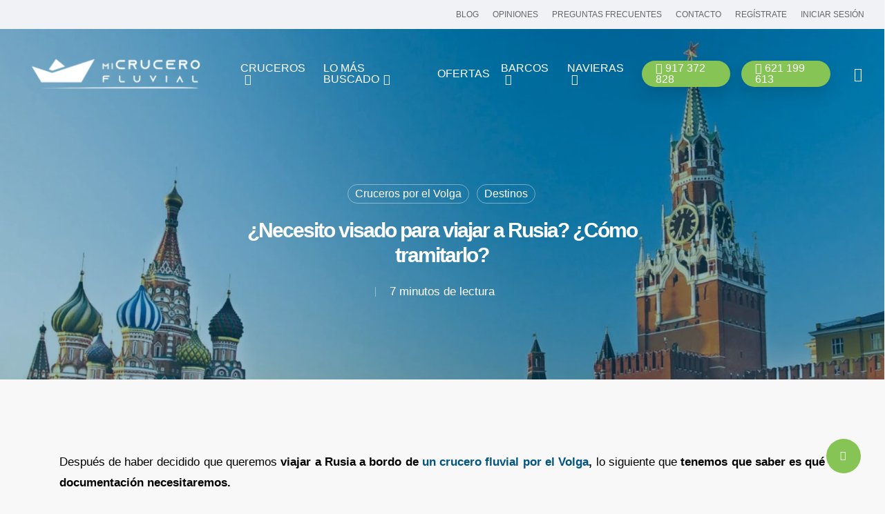

--- FILE ---
content_type: text/html; charset=UTF-8
request_url: https://www.micrucerofluvial.com/visado-para-viajar-a-rusia-como-tramitarlo/
body_size: 54528
content:
<!doctype html>
<html lang="es" class="no-js">
<head><meta charset="UTF-8"><script>if(navigator.userAgent.match(/MSIE|Internet Explorer/i)||navigator.userAgent.match(/Trident\/7\..*?rv:11/i)){var href=document.location.href;if(!href.match(/[?&]nowprocket/)){if(href.indexOf("?")==-1){if(href.indexOf("#")==-1){document.location.href=href+"?nowprocket=1"}else{document.location.href=href.replace("#","?nowprocket=1#")}}else{if(href.indexOf("#")==-1){document.location.href=href+"&nowprocket=1"}else{document.location.href=href.replace("#","&nowprocket=1#")}}}}</script><script>class RocketLazyLoadScripts{constructor(){this.triggerEvents=["keydown","mousedown","mousemove","touchmove","touchstart","touchend","wheel"],this.userEventHandler=this._triggerListener.bind(this),this.touchStartHandler=this._onTouchStart.bind(this),this.touchMoveHandler=this._onTouchMove.bind(this),this.touchEndHandler=this._onTouchEnd.bind(this),this.clickHandler=this._onClick.bind(this),this.interceptedClicks=[],window.addEventListener("pageshow",e=>{this.persisted=e.persisted}),window.addEventListener("DOMContentLoaded",()=>{this._preconnect3rdParties()}),this.delayedScripts={normal:[],async:[],defer:[]},this.trash=[],this.allJQueries=[]}_addUserInteractionListener(e){if(document.hidden){e._triggerListener();return}this.triggerEvents.forEach(t=>window.addEventListener(t,e.userEventHandler,{passive:!0})),window.addEventListener("touchstart",e.touchStartHandler,{passive:!0}),window.addEventListener("mousedown",e.touchStartHandler),document.addEventListener("visibilitychange",e.userEventHandler)}_removeUserInteractionListener(){this.triggerEvents.forEach(e=>window.removeEventListener(e,this.userEventHandler,{passive:!0})),document.removeEventListener("visibilitychange",this.userEventHandler)}_onTouchStart(e){"HTML"!==e.target.tagName&&(window.addEventListener("touchend",this.touchEndHandler),window.addEventListener("mouseup",this.touchEndHandler),window.addEventListener("touchmove",this.touchMoveHandler,{passive:!0}),window.addEventListener("mousemove",this.touchMoveHandler),e.target.addEventListener("click",this.clickHandler),this._renameDOMAttribute(e.target,"onclick","rocket-onclick"),this._pendingClickStarted())}_onTouchMove(e){window.removeEventListener("touchend",this.touchEndHandler),window.removeEventListener("mouseup",this.touchEndHandler),window.removeEventListener("touchmove",this.touchMoveHandler,{passive:!0}),window.removeEventListener("mousemove",this.touchMoveHandler),e.target.removeEventListener("click",this.clickHandler),this._renameDOMAttribute(e.target,"rocket-onclick","onclick"),this._pendingClickFinished()}_onTouchEnd(e){window.removeEventListener("touchend",this.touchEndHandler),window.removeEventListener("mouseup",this.touchEndHandler),window.removeEventListener("touchmove",this.touchMoveHandler,{passive:!0}),window.removeEventListener("mousemove",this.touchMoveHandler)}_onClick(e){e.target.removeEventListener("click",this.clickHandler),this._renameDOMAttribute(e.target,"rocket-onclick","onclick"),this.interceptedClicks.push(e),e.preventDefault(),e.stopPropagation(),e.stopImmediatePropagation(),this._pendingClickFinished()}_replayClicks(){window.removeEventListener("touchstart",this.touchStartHandler,{passive:!0}),window.removeEventListener("mousedown",this.touchStartHandler),this.interceptedClicks.forEach(e=>{e.target.dispatchEvent(new MouseEvent("click",{view:e.view,bubbles:!0,cancelable:!0}))})}_waitForPendingClicks(){return new Promise(e=>{this._isClickPending?this._pendingClickFinished=e:e()})}_pendingClickStarted(){this._isClickPending=!0}_pendingClickFinished(){this._isClickPending=!1}_renameDOMAttribute(e,t,i){e.hasAttribute&&e.hasAttribute(t)&&(event.target.setAttribute(i,event.target.getAttribute(t)),event.target.removeAttribute(t))}_triggerListener(){this._removeUserInteractionListener(this),"loading"===document.readyState?document.addEventListener("DOMContentLoaded",this._loadEverythingNow.bind(this)):this._loadEverythingNow()}_preconnect3rdParties(){let e=[];document.querySelectorAll("script[type=rocketlazyloadscript]").forEach(t=>{if(t.hasAttribute("src")){let i=new URL(t.src).origin;i!==location.origin&&e.push({src:i,crossOrigin:t.crossOrigin||"module"===t.getAttribute("data-rocket-type")})}}),e=[...new Map(e.map(e=>[JSON.stringify(e),e])).values()],this._batchInjectResourceHints(e,"preconnect")}async _loadEverythingNow(){this.lastBreath=Date.now(),this._delayEventListeners(this),this._delayJQueryReady(this),this._handleDocumentWrite(),this._registerAllDelayedScripts(),this._preloadAllScripts(),await this._loadScriptsFromList(this.delayedScripts.normal),await this._loadScriptsFromList(this.delayedScripts.defer),await this._loadScriptsFromList(this.delayedScripts.async);try{await this._triggerDOMContentLoaded(),await this._triggerWindowLoad()}catch(e){console.error(e)}window.dispatchEvent(new Event("rocket-allScriptsLoaded")),this._waitForPendingClicks().then(()=>{this._replayClicks()}),this._emptyTrash()}_registerAllDelayedScripts(){document.querySelectorAll("script[type=rocketlazyloadscript]").forEach(e=>{e.hasAttribute("data-rocket-src")?e.hasAttribute("async")&&!1!==e.async?this.delayedScripts.async.push(e):e.hasAttribute("defer")&&!1!==e.defer||"module"===e.getAttribute("data-rocket-type")?this.delayedScripts.defer.push(e):this.delayedScripts.normal.push(e):this.delayedScripts.normal.push(e)})}async _transformScript(e){return await this._littleBreath(),new Promise(t=>{function i(){e.setAttribute("data-rocket-status","executed"),t()}function r(){e.setAttribute("data-rocket-status","failed"),t()}try{let n=e.getAttribute("data-rocket-type"),s=e.getAttribute("data-rocket-src");if(n?(e.type=n,e.removeAttribute("data-rocket-type")):e.removeAttribute("type"),e.addEventListener("load",i),e.addEventListener("error",r),s)e.src=s,e.removeAttribute("data-rocket-src");else if(navigator.userAgent.indexOf("Firefox/")>0){var a=document.createElement("script");[...e.attributes].forEach(e=>{"type"!==e.nodeName&&a.setAttribute("data-rocket-type"===e.nodeName?"type":e.nodeName,e.nodeValue)}),a.text=e.text,e.parentNode.replaceChild(a,e),i()}else e.src="data:text/javascript;base64,"+window.btoa(unescape(encodeURIComponent(e.text)))}catch(o){r()}})}async _loadScriptsFromList(e){let t=e.shift();return t&&t.isConnected?(await this._transformScript(t),this._loadScriptsFromList(e)):Promise.resolve()}_preloadAllScripts(){this._batchInjectResourceHints([...this.delayedScripts.normal,...this.delayedScripts.defer,...this.delayedScripts.async],"preload")}_batchInjectResourceHints(e,t){var i=document.createDocumentFragment();e.forEach(e=>{let r=e.getAttribute&&e.getAttribute("data-rocket-src")||e.src;if(r){let n=document.createElement("link");n.href=r,n.rel=t,"preconnect"!==t&&(n.as="script"),e.getAttribute&&"module"===e.getAttribute("data-rocket-type")&&(n.crossOrigin=!0),e.crossOrigin&&(n.crossOrigin=e.crossOrigin),e.integrity&&(n.integrity=e.integrity),i.appendChild(n),this.trash.push(n)}}),document.head.appendChild(i)}_delayEventListeners(e){let t={};function i(e,i){!function e(i){!t[i]&&(t[i]={originalFunctions:{add:i.addEventListener,remove:i.removeEventListener},eventsToRewrite:[]},i.addEventListener=function(){arguments[0]=r(arguments[0]),t[i].originalFunctions.add.apply(i,arguments)},i.removeEventListener=function(){arguments[0]=r(arguments[0]),t[i].originalFunctions.remove.apply(i,arguments)});function r(e){return t[i].eventsToRewrite.indexOf(e)>=0?"rocket-"+e:e}}(e),t[e].eventsToRewrite.push(i)}function r(e,t){let i=e[t];Object.defineProperty(e,t,{get:()=>i||function(){},set(r){e["rocket"+t]=i=r}})}i(document,"DOMContentLoaded"),i(window,"DOMContentLoaded"),i(window,"load"),i(window,"pageshow"),i(document,"readystatechange"),r(document,"onreadystatechange"),r(window,"onload"),r(window,"onpageshow")}_delayJQueryReady(e){let t;function i(i){if(i&&i.fn&&!e.allJQueries.includes(i)){i.fn.ready=i.fn.init.prototype.ready=function(t){return e.domReadyFired?t.bind(document)(i):document.addEventListener("rocket-DOMContentLoaded",()=>t.bind(document)(i)),i([])};let r=i.fn.on;i.fn.on=i.fn.init.prototype.on=function(){if(this[0]===window){function e(e){return e.split(" ").map(e=>"load"===e||0===e.indexOf("load.")?"rocket-jquery-load":e).join(" ")}"string"==typeof arguments[0]||arguments[0]instanceof String?arguments[0]=e(arguments[0]):"object"==typeof arguments[0]&&Object.keys(arguments[0]).forEach(t=>{delete Object.assign(arguments[0],{[e(t)]:arguments[0][t]})[t]})}return r.apply(this,arguments),this},e.allJQueries.push(i)}t=i}i(window.jQuery),Object.defineProperty(window,"jQuery",{get:()=>t,set(e){i(e)}})}async _triggerDOMContentLoaded(){this.domReadyFired=!0,await this._littleBreath(),document.dispatchEvent(new Event("rocket-DOMContentLoaded")),await this._littleBreath(),window.dispatchEvent(new Event("rocket-DOMContentLoaded")),await this._littleBreath(),document.dispatchEvent(new Event("rocket-readystatechange")),await this._littleBreath(),document.rocketonreadystatechange&&document.rocketonreadystatechange()}async _triggerWindowLoad(){await this._littleBreath(),window.dispatchEvent(new Event("rocket-load")),await this._littleBreath(),window.rocketonload&&window.rocketonload(),await this._littleBreath(),this.allJQueries.forEach(e=>e(window).trigger("rocket-jquery-load")),await this._littleBreath();let e=new Event("rocket-pageshow");e.persisted=this.persisted,window.dispatchEvent(e),await this._littleBreath(),window.rocketonpageshow&&window.rocketonpageshow({persisted:this.persisted})}_handleDocumentWrite(){let e=new Map;document.write=document.writeln=function(t){let i=document.currentScript;i||console.error("WPRocket unable to document.write this: "+t);let r=document.createRange(),n=i.parentElement,s=e.get(i);void 0===s&&(s=i.nextSibling,e.set(i,s));let a=document.createDocumentFragment();r.setStart(a,0),a.appendChild(r.createContextualFragment(t)),n.insertBefore(a,s)}}async _littleBreath(){Date.now()-this.lastBreath>45&&(await this._requestAnimFrame(),this.lastBreath=Date.now())}async _requestAnimFrame(){return document.hidden?new Promise(e=>setTimeout(e)):new Promise(e=>requestAnimationFrame(e))}_emptyTrash(){this.trash.forEach(e=>e.remove())}static run(){let e=new RocketLazyLoadScripts;e._addUserInteractionListener(e)}}RocketLazyLoadScripts.run();</script>
	
	<meta name="viewport" content="width=device-width, initial-scale=1, maximum-scale=5" /><script type="rocketlazyloadscript">
		// Gestión de cookies
		function setCookie(k, v, days) {
			const d = new Date();
			d.setTime(d.getTime() + (days * 24 * 60 * 60 * 1000));
			let expires = "expires="+d.toUTCString();
			document.cookie = k + "=" + v + ";" + expires + ";path=/";
		}
		function getCookie(k) {
			let n = k + "=";
			let ca = document.cookie.split(";");
			for (let i = 0; i < ca.length; i++) {
				let c = ca[i];
				while (c.charAt(0) == " ")
					c = c.substring(1);
				if (c.indexOf(n) == 0)
					return c.substring(n.length, c.length);
			}
			return "";
		}
		var mcfCountryCode = "US";
		if (typeof iti !== "undefined" && iti.setCountry)
			iti.setCountry(mcfCountryCode);
		</script><meta name='robots' content='index, follow, max-image-preview:large, max-snippet:-1, max-video-preview:-1' />

	<!-- This site is optimized with the Yoast SEO Premium plugin v22.9 (Yoast SEO v26.8-RC7) - https://yoast.com/product/yoast-seo-premium-wordpress/ -->
	<title>¿Necesito Visado para viajar en Crucero a Rusia? | miCruceroFluvial - mCF</title>
	<meta name="description" content="Si queremos viajar a Rusia en un crucero fluvial por el Volga, tenemos que saber que documentación necesitaremos. ¿Cómo se tramitan los visados rusos?" />
	<link rel="canonical" href="https://www.micrucerofluvial.com/visado-para-viajar-a-rusia-como-tramitarlo/" />
	<meta property="og:locale" content="es_ES" />
	<meta property="og:type" content="article" />
	<meta property="og:title" content="¿Necesito visado para viajar a Rusia? ¿Cómo tramitarlo? | miCruceroFluvial - mCF" />
	<meta property="og:description" content="Después de haber decidido que queremos viajar a Rusia a bordo de un crucero fluvial por el Volga, lo siguiente que tenemos que saber es qué documentación" />
	<meta property="og:url" content="https://www.micrucerofluvial.com/visado-para-viajar-a-rusia-como-tramitarlo/" />
	<meta property="og:site_name" content="miCruceroFluvial - mCF" />
	<meta property="article:publisher" content="https://www.facebook.com/miCruceroFluvial.mCF" />
	<meta property="article:published_time" content="2019-09-23T08:00:00+00:00" />
	<meta property="article:modified_time" content="2023-10-23T14:12:33+00:00" />
	<meta property="og:image" content="https://www.micrucerofluvial.com/wp-content/uploads/2022/09/6318516e5d874Moscou-Place-Rouge.jpg" />
	<meta property="og:image:width" content="1600" />
	<meta property="og:image:height" content="1067" />
	<meta property="og:image:type" content="image/jpeg" />
	<meta name="author" content="micrucerofluvial mCF" />
	<meta name="twitter:card" content="summary_large_image" />
	<meta name="twitter:creator" content="@crucerofluvial" />
	<meta name="twitter:site" content="@crucerofluvial" />
	<script type="application/ld+json" class="yoast-schema-graph">{"@context":"https://schema.org","@graph":[{"@type":["Article","BlogPosting"],"@id":"https://www.micrucerofluvial.com/visado-para-viajar-a-rusia-como-tramitarlo/#article","isPartOf":{"@id":"https://www.micrucerofluvial.com/visado-para-viajar-a-rusia-como-tramitarlo/"},"author":{"name":"micrucerofluvial mCF","@id":"https://www.micrucerofluvial.com/#/schema/person/627f21cc06532dbe2387dcf53057513a"},"headline":"¿Necesito visado para viajar a Rusia? ¿Cómo tramitarlo?","datePublished":"2019-09-23T08:00:00+00:00","dateModified":"2023-10-23T14:12:33+00:00","mainEntityOfPage":{"@id":"https://www.micrucerofluvial.com/visado-para-viajar-a-rusia-como-tramitarlo/"},"wordCount":1183,"commentCount":0,"publisher":{"@id":"https://www.micrucerofluvial.com/#organization"},"image":{"@id":"https://www.micrucerofluvial.com/visado-para-viajar-a-rusia-como-tramitarlo/#primaryimage"},"thumbnailUrl":"https://www.micrucerofluvial.com/wp-content/uploads/2022/09/6318516e5d874Moscou-Place-Rouge.jpg","keywords":["crucero fluvial volga","crucero moscu","crucero por el volga","crucero rusia","crucero san petersburgo","tramitar visado ruso","viajar a rusia","visado a rusia","visado ruso"],"articleSection":["Cruceros por el Volga","Destinos"],"inLanguage":"es","potentialAction":[{"@type":"CommentAction","name":"Comment","target":["https://www.micrucerofluvial.com/visado-para-viajar-a-rusia-como-tramitarlo/#respond"]}]},{"@type":["WebPage","ItemPage"],"@id":"https://www.micrucerofluvial.com/visado-para-viajar-a-rusia-como-tramitarlo/","url":"https://www.micrucerofluvial.com/visado-para-viajar-a-rusia-como-tramitarlo/","name":"¿Necesito Visado para viajar en Crucero a Rusia? | miCruceroFluvial - mCF","isPartOf":{"@id":"https://www.micrucerofluvial.com/#website"},"primaryImageOfPage":{"@id":"https://www.micrucerofluvial.com/visado-para-viajar-a-rusia-como-tramitarlo/#primaryimage"},"image":{"@id":"https://www.micrucerofluvial.com/visado-para-viajar-a-rusia-como-tramitarlo/#primaryimage"},"thumbnailUrl":"https://www.micrucerofluvial.com/wp-content/uploads/2022/09/6318516e5d874Moscou-Place-Rouge.jpg","datePublished":"2019-09-23T08:00:00+00:00","dateModified":"2023-10-23T14:12:33+00:00","description":"Si queremos viajar a Rusia en un crucero fluvial por el Volga, tenemos que saber que documentación necesitaremos. ¿Cómo se tramitan los visados rusos?","breadcrumb":{"@id":"https://www.micrucerofluvial.com/visado-para-viajar-a-rusia-como-tramitarlo/#breadcrumb"},"inLanguage":"es","potentialAction":[{"@type":"ReadAction","target":["https://www.micrucerofluvial.com/visado-para-viajar-a-rusia-como-tramitarlo/"]}]},{"@type":"ImageObject","inLanguage":"es","@id":"https://www.micrucerofluvial.com/visado-para-viajar-a-rusia-como-tramitarlo/#primaryimage","url":"https://www.micrucerofluvial.com/wp-content/uploads/2022/09/6318516e5d874Moscou-Place-Rouge.jpg","contentUrl":"https://www.micrucerofluvial.com/wp-content/uploads/2022/09/6318516e5d874Moscou-Place-Rouge.jpg","width":1600,"height":1067,"caption":"¿Necesito visado para viajar a Rusia? ¿Cómo tramitarlo?"},{"@type":"BreadcrumbList","@id":"https://www.micrucerofluvial.com/visado-para-viajar-a-rusia-como-tramitarlo/#breadcrumb","itemListElement":[{"@type":"ListItem","position":1,"name":"miCruceroFluvial","item":"https://www.micrucerofluvial.com/"},{"@type":"ListItem","position":2,"name":"¿Necesito visado para viajar a Rusia? ¿Cómo tramitarlo?"}]},{"@type":"WebSite","@id":"https://www.micrucerofluvial.com/#website","url":"https://www.micrucerofluvial.com/","name":"miCruceroFluvial - mCF","description":"Agencia de Viajes Online especializada en Cruceros Fluviales","publisher":{"@id":"https://www.micrucerofluvial.com/#organization"},"alternateName":"mCF","potentialAction":[{"@type":"SearchAction","target":{"@type":"EntryPoint","urlTemplate":"https://www.micrucerofluvial.com/?s={search_term_string}"},"query-input":{"@type":"PropertyValueSpecification","valueRequired":true,"valueName":"search_term_string"}}],"inLanguage":"es"},{"@type":["Organization","Place"],"@id":"https://www.micrucerofluvial.com/#organization","name":"miCruceroFluvial - La mayor oferta de cruceros fluviales al mejor precio","alternateName":"miCruceroFluvial","url":"https://www.micrucerofluvial.com/","logo":{"@id":"https://www.micrucerofluvial.com/visado-para-viajar-a-rusia-como-tramitarlo/#local-main-organization-logo"},"image":{"@id":"https://www.micrucerofluvial.com/visado-para-viajar-a-rusia-como-tramitarlo/#local-main-organization-logo"},"sameAs":["https://www.facebook.com/miCruceroFluvial.mCF","https://x.com/crucerofluvial","https://es.pinterest.com/crucerofluvial/","https://www.youtube.com/user/TheCrucerista"],"address":{"@id":"https://www.micrucerofluvial.com/visado-para-viajar-a-rusia-como-tramitarlo/#local-main-place-address"},"geo":{"@type":"GeoCoordinates","latitude":"40.31133072361527","longitude":"-3.728037949077233"},"telephone":["+34 91 737 28 28","+34 621 199 613"],"openingHoursSpecification":[{"@type":"OpeningHoursSpecification","dayOfWeek":["Monday","Tuesday","Wednesday","Thursday","Friday"],"opens":"09:00","closes":"19:30"},{"@type":"OpeningHoursSpecification","dayOfWeek":["Saturday","Sunday"],"opens":"00:00","closes":"00:00"}],"email":"info@micrucerofluvial.com","areaServed":"Todo el mundo","vatID":"B84259795"},{"@type":"Person","@id":"https://www.micrucerofluvial.com/#/schema/person/627f21cc06532dbe2387dcf53057513a","name":"micrucerofluvial mCF","description":"miCruceroFluvial es una agencia de viajes online especializada en el asesoramiento y venta de Cruceros Fluviales por todo el mundo.","url":"https://www.micrucerofluvial.com/author/micrucerofluvial/"},{"@type":"PostalAddress","@id":"https://www.micrucerofluvial.com/visado-para-viajar-a-rusia-como-tramitarlo/#local-main-place-address","streetAddress":"C/Madrid, 100, Esc. Izqda, 1ª planta, Oficina 3ª","addressLocality":"Getafe","postalCode":"28902","addressRegion":"Madrid","addressCountry":"ES"},{"@type":"ImageObject","inLanguage":"es","@id":"https://www.micrucerofluvial.com/visado-para-viajar-a-rusia-como-tramitarlo/#local-main-organization-logo","url":"https://www.micrucerofluvial.com/wp-content/uploads/2023/01/Mesa-de-trabajo-4-copiav3.png","contentUrl":"https://www.micrucerofluvial.com/wp-content/uploads/2023/01/Mesa-de-trabajo-4-copiav3.png","width":2153,"height":891,"caption":"miCruceroFluvial - La mayor oferta de cruceros fluviales al mejor precio"}]}</script>
	<meta name="geo.placename" content="Getafe" />
	<meta name="geo.position" content="40.31133072361527;-3.728037949077233" />
	<meta name="geo.region" content="España" />
	<!-- / Yoast SEO Premium plugin. -->


<link rel='dns-prefetch' href='//cdnjs.cloudflare.com' />
<link rel='dns-prefetch' href='//code.jquery.com' />
<link rel='dns-prefetch' href='//connect.facebook.net' />
<link rel='dns-prefetch' href='//crm.zoho.com' />
<link rel='dns-prefetch' href='//fonts.gstatic.com' />
<link rel='dns-prefetch' href='//googleads.g.doubleclick.net' />
<link rel='dns-prefetch' href='//js.zohocdn.com' />
<link rel='dns-prefetch' href='//region1.analytics.google.com' />
<link rel='dns-prefetch' href='//salesiq.zoho.com' />
<link rel='dns-prefetch' href='//salesiq.zohopublic.com' />
<link rel='dns-prefetch' href='//script.hotjar.com' />
<link rel='dns-prefetch' href='//static.hotjar.com' />
<link rel='dns-prefetch' href='//static.zohocdn.com' />
<link rel='dns-prefetch' href='//vts.zohopublic.com' />
<link rel='dns-prefetch' href='//wms.zohopublic.com' />
<link rel='dns-prefetch' href='//www.facebook.com' />
<link rel='dns-prefetch' href='//www.google-analytics.com' />
<link rel='dns-prefetch' href='//www.google.com' />
<link rel='dns-prefetch' href='//www.google.es' />
<link rel='dns-prefetch' href='//www.googletagmanager.com' />

<link rel="preload" href="https://www.micrucerofluvial.com/wp-content/themes/salient/css/fonts/icomoon.woff?v=1.7" as="font" type="font/woff" crossorigin="anonymous"><style id='wp-img-auto-sizes-contain-inline-css' type='text/css'>
img:is([sizes=auto i],[sizes^="auto," i]){contain-intrinsic-size:3000px 1500px}
/*# sourceURL=wp-img-auto-sizes-contain-inline-css */
</style>
<link data-minify="1" rel='stylesheet' id='magnific_popup_style-css' href='https://www.micrucerofluvial.com/wp-content/cache/min/1/ajax/libs/magnific-popup.js/1.1.0/magnific-popup.min.css?ver=1768290135' type='text/css' media='all' />
<link data-minify="1" rel='stylesheet' id='jquery-ui-css' href='https://www.micrucerofluvial.com/wp-content/cache/min/1/ui/1.12.1/themes/smoothness/jquery-ui.css?ver=1768290135' type='text/css' media='all' />
<link rel='stylesheet' id='intltelinput-css' href='https://www.micrucerofluvial.com/wp-content/plugins/micrucerofluvial//css/intlTelInput.min.css' type='text/css' media='all' />
<link data-minify="1" rel='stylesheet' id='tiptop-css' href='https://www.micrucerofluvial.com/wp-content/cache/min/1/wp-content/plugins/micrucerofluvial/css/tiptop.css?ver=1768290135' type='text/css' media='all' />
<link data-minify="1" rel='stylesheet' id='salient-social-css' href='https://www.micrucerofluvial.com/wp-content/cache/min/1/wp-content/plugins/salient-social/css/style.css?ver=1768290158' type='text/css' media='all' />
<style id='salient-social-inline-css' type='text/css'>

  .sharing-default-minimal .nectar-love.loved,
  body .nectar-social[data-color-override="override"].fixed > a:before, 
  body .nectar-social[data-color-override="override"].fixed .nectar-social-inner a,
  .sharing-default-minimal .nectar-social[data-color-override="override"] .nectar-social-inner a:hover,
  .nectar-social.vertical[data-color-override="override"] .nectar-social-inner a:hover {
    background-color: #85c455;
  }
  .nectar-social.hover .nectar-love.loved,
  .nectar-social.hover > .nectar-love-button a:hover,
  .nectar-social[data-color-override="override"].hover > div a:hover,
  #single-below-header .nectar-social[data-color-override="override"].hover > div a:hover,
  .nectar-social[data-color-override="override"].hover .share-btn:hover,
  .sharing-default-minimal .nectar-social[data-color-override="override"] .nectar-social-inner a {
    border-color: #85c455;
  }
  #single-below-header .nectar-social.hover .nectar-love.loved i,
  #single-below-header .nectar-social.hover[data-color-override="override"] a:hover,
  #single-below-header .nectar-social.hover[data-color-override="override"] a:hover i,
  #single-below-header .nectar-social.hover .nectar-love-button a:hover i,
  .nectar-love:hover i,
  .hover .nectar-love:hover .total_loves,
  .nectar-love.loved i,
  .nectar-social.hover .nectar-love.loved .total_loves,
  .nectar-social.hover .share-btn:hover, 
  .nectar-social[data-color-override="override"].hover .nectar-social-inner a:hover,
  .nectar-social[data-color-override="override"].hover > div:hover span,
  .sharing-default-minimal .nectar-social[data-color-override="override"] .nectar-social-inner a:not(:hover) i,
  .sharing-default-minimal .nectar-social[data-color-override="override"] .nectar-social-inner a:not(:hover) {
    color: #85c455;
  }
/*# sourceURL=salient-social-inline-css */
</style>
<link data-minify="1" rel='stylesheet' id='woocommerce-layout-css' href='https://www.micrucerofluvial.com/wp-content/cache/min/1/wp-content/plugins/woocommerce/assets/css/woocommerce-layout.css?ver=1768290135' type='text/css' media='all' />
<link data-minify="1" rel='stylesheet' id='woocommerce-smallscreen-css' href='https://www.micrucerofluvial.com/wp-content/cache/min/1/wp-content/plugins/woocommerce/assets/css/woocommerce-smallscreen.css?ver=1768290135' type='text/css' media='only screen and (max-width: 768px)' />
<link data-minify="1" rel='stylesheet' id='woocommerce-general-css' href='https://www.micrucerofluvial.com/wp-content/cache/min/1/wp-content/plugins/woocommerce/assets/css/woocommerce.css?ver=1768290135' type='text/css' media='all' />
<style id='woocommerce-inline-inline-css' type='text/css'>
.woocommerce form .form-row .required { visibility: visible; }
/*# sourceURL=woocommerce-inline-inline-css */
</style>
<style id='wpgb-head-inline-css' type='text/css'>
.wp-grid-builder:not(.wpgb-template),.wpgb-facet{opacity:0.01}.wpgb-facet fieldset{margin:0;padding:0;border:none;outline:none;box-shadow:none}.wpgb-facet fieldset:last-child{margin-bottom:40px;}.wpgb-facet fieldset legend.wpgb-sr-only{height:1px;width:1px}
/*# sourceURL=wpgb-head-inline-css */
</style>
<link data-minify="1" rel='stylesheet' id='font-awesome-css' href='https://www.micrucerofluvial.com/wp-content/cache/min/1/wp-content/themes/salient/css/font-awesome.min.css?ver=1768290135' type='text/css' media='all' />
<link data-minify="1" rel='stylesheet' id='salient-grid-system-css' href='https://www.micrucerofluvial.com/wp-content/cache/min/1/wp-content/themes/salient/css/build/grid-system.css?ver=1768290135' type='text/css' media='all' />
<link data-minify="1" rel='stylesheet' id='main-styles-css' href='https://www.micrucerofluvial.com/wp-content/cache/min/1/wp-content/themes/salient/css/build/style.css?ver=1768290135' type='text/css' media='all' />
<style id='main-styles-inline-css' type='text/css'>

		@font-face{
		     font-family:'Open Sans';
		     src:url('https://www.micrucerofluvial.com/wp-content/themes/salient/css/fonts/OpenSans-Light.woff') format('woff');
		     font-weight:300;
		     font-style:normal; font-display: swap;
		}
		 @font-face{
		     font-family:'Open Sans';
		     src:url('https://www.micrucerofluvial.com/wp-content/themes/salient/css/fonts/OpenSans-Regular.woff') format('woff');
		     font-weight:400;
		     font-style:normal; font-display: swap;
		}
		 @font-face{
		     font-family:'Open Sans';
		     src:url('https://www.micrucerofluvial.com/wp-content/themes/salient/css/fonts/OpenSans-SemiBold.woff') format('woff');
		     font-weight:600;
		     font-style:normal; font-display: swap;
		}
		 @font-face{
		     font-family:'Open Sans';
		     src:url('https://www.micrucerofluvial.com/wp-content/themes/salient/css/fonts/OpenSans-Bold.woff') format('woff');
		     font-weight:700;
		     font-style:normal; font-display: swap;
		}
/*# sourceURL=main-styles-inline-css */
</style>
<link data-minify="1" rel='stylesheet' id='nectar-header-megamenu-css' href='https://www.micrucerofluvial.com/wp-content/cache/min/1/wp-content/themes/salient/css/build/header/header-megamenu.css?ver=1768290135' type='text/css' media='all' />
<link data-minify="1" rel='stylesheet' id='nectar-header-secondary-nav-css' href='https://www.micrucerofluvial.com/wp-content/cache/min/1/wp-content/themes/salient/css/build/header/header-secondary-nav.css?ver=1768290135' type='text/css' media='all' />
<link data-minify="1" rel='stylesheet' id='nectar-single-styles-css' href='https://www.micrucerofluvial.com/wp-content/cache/min/1/wp-content/themes/salient/css/build/single.css?ver=1768290158' type='text/css' media='all' />
<link data-minify="1" rel='stylesheet' id='nectar-element-highlighted-text-css' href='https://www.micrucerofluvial.com/wp-content/cache/min/1/wp-content/themes/salient/css/build/elements/element-highlighted-text.css?ver=1768290135' type='text/css' media='all' />
<link data-minify="1" rel='stylesheet' id='nectar-element-recent-posts-css' href='https://www.micrucerofluvial.com/wp-content/cache/min/1/wp-content/themes/salient/css/build/elements/element-recent-posts.css?ver=1768290158' type='text/css' media='all' />
<link data-minify="1" rel='stylesheet' id='responsive-css' href='https://www.micrucerofluvial.com/wp-content/cache/min/1/wp-content/themes/salient/css/build/responsive.css?ver=1768290135' type='text/css' media='all' />
<link data-minify="1" rel='stylesheet' id='nectar-product-style-classic-css' href='https://www.micrucerofluvial.com/wp-content/cache/min/1/wp-content/themes/salient/css/build/third-party/woocommerce/product-style-classic.css?ver=1768290135' type='text/css' media='all' />
<link data-minify="1" rel='stylesheet' id='woocommerce-css' href='https://www.micrucerofluvial.com/wp-content/cache/min/1/wp-content/themes/salient/css/build/woocommerce.css?ver=1768290135' type='text/css' media='all' />
<link data-minify="1" rel='stylesheet' id='skin-material-css' href='https://www.micrucerofluvial.com/wp-content/cache/min/1/wp-content/themes/salient/css/build/skin-material.css?ver=1768290135' type='text/css' media='all' />
<link data-minify="1" rel='stylesheet' id='salient-wp-menu-dynamic-css' href='https://www.micrucerofluvial.com/wp-content/cache/min/1/wp-content/uploads/salient/menu-dynamic.css?ver=1768290135' type='text/css' media='all' />
<link data-minify="1" rel='stylesheet' id='dynamic-css-css' href='https://www.micrucerofluvial.com/wp-content/cache/min/1/wp-content/uploads/salient/salient-dynamic-styles.css?ver=1768290135' type='text/css' media='all' />
<style id='dynamic-css-inline-css' type='text/css'>
#page-header-bg[data-post-hs="default_minimal"] .inner-wrap{text-align:center}#page-header-bg[data-post-hs="default_minimal"] .inner-wrap >a,.material #page-header-bg.fullscreen-header .inner-wrap >a{color:#fff;font-weight:600;border:var(--nectar-border-thickness) solid rgba(255,255,255,0.4);padding:4px 10px;margin:5px 6px 0px 5px;display:inline-block;transition:all 0.2s ease;-webkit-transition:all 0.2s ease;font-size:14px;line-height:18px}body.material #page-header-bg.fullscreen-header .inner-wrap >a{margin-bottom:15px;}body.material #page-header-bg.fullscreen-header .inner-wrap >a{border:none;padding:6px 10px}body[data-button-style^="rounded"] #page-header-bg[data-post-hs="default_minimal"] .inner-wrap >a,body[data-button-style^="rounded"].material #page-header-bg.fullscreen-header .inner-wrap >a{border-radius:100px}body.single [data-post-hs="default_minimal"] #single-below-header span,body.single .heading-title[data-header-style="default_minimal"] #single-below-header span{line-height:14px;}#page-header-bg[data-post-hs="default_minimal"] #single-below-header{text-align:center;position:relative;z-index:100}#page-header-bg[data-post-hs="default_minimal"] #single-below-header span{float:none;display:inline-block}#page-header-bg[data-post-hs="default_minimal"] .inner-wrap >a:hover,#page-header-bg[data-post-hs="default_minimal"] .inner-wrap >a:focus{border-color:transparent}#page-header-bg.fullscreen-header .avatar,#page-header-bg[data-post-hs="default_minimal"] .avatar{border-radius:100%}#page-header-bg.fullscreen-header .meta-author span,#page-header-bg[data-post-hs="default_minimal"] .meta-author span{display:block}#page-header-bg.fullscreen-header .meta-author img{margin-bottom:0;height:50px;width:auto}#page-header-bg[data-post-hs="default_minimal"] .meta-author img{margin-bottom:0;height:40px;width:auto}#page-header-bg[data-post-hs="default_minimal"] .author-section{position:absolute;bottom:30px}#page-header-bg.fullscreen-header .meta-author,#page-header-bg[data-post-hs="default_minimal"] .meta-author{font-size:18px}#page-header-bg.fullscreen-header .author-section .meta-date,#page-header-bg[data-post-hs="default_minimal"] .author-section .meta-date{font-size:12px;color:rgba(255,255,255,0.8)}#page-header-bg.fullscreen-header .author-section .meta-date i{font-size:12px}#page-header-bg[data-post-hs="default_minimal"] .author-section .meta-date i{font-size:11px;line-height:14px}#page-header-bg[data-post-hs="default_minimal"] .author-section .avatar-post-info{position:relative;top:-5px}#page-header-bg.fullscreen-header .author-section a,#page-header-bg[data-post-hs="default_minimal"] .author-section a{display:block;margin-bottom:-2px}#page-header-bg[data-post-hs="default_minimal"] .author-section a{font-size:14px;line-height:14px}#page-header-bg.fullscreen-header .author-section a:hover,#page-header-bg[data-post-hs="default_minimal"] .author-section a:hover{color:rgba(255,255,255,0.85)!important}#page-header-bg.fullscreen-header .author-section,#page-header-bg[data-post-hs="default_minimal"] .author-section{width:100%;z-index:10;text-align:center}#page-header-bg.fullscreen-header .author-section{margin-top:25px;}#page-header-bg.fullscreen-header .author-section span,#page-header-bg[data-post-hs="default_minimal"] .author-section span{padding-left:0;line-height:20px;font-size:20px}#page-header-bg.fullscreen-header .author-section .avatar-post-info,#page-header-bg[data-post-hs="default_minimal"] .author-section .avatar-post-info{margin-left:10px}#page-header-bg.fullscreen-header .author-section .avatar-post-info,#page-header-bg.fullscreen-header .author-section .meta-author,#page-header-bg[data-post-hs="default_minimal"] .author-section .avatar-post-info,#page-header-bg[data-post-hs="default_minimal"] .author-section .meta-author{text-align:left;display:inline-block;top:9px}@media only screen and (min-width :690px) and (max-width :999px){body.single-post #page-header-bg[data-post-hs="default_minimal"]{padding-top:10%;padding-bottom:10%;}}@media only screen and (max-width :690px){#ajax-content-wrap #page-header-bg[data-post-hs="default_minimal"] #single-below-header span:not(.rich-snippet-hidden),#ajax-content-wrap .row.heading-title[data-header-style="default_minimal"] .col.section-title span.meta-category{display:inline-block;}.container-wrap[data-remove-post-comment-number="0"][data-remove-post-author="0"][data-remove-post-date="0"] .heading-title[data-header-style="default_minimal"] #single-below-header > span,#page-header-bg[data-post-hs="default_minimal"] .span_6[data-remove-post-comment-number="0"][data-remove-post-author="0"][data-remove-post-date="0"] #single-below-header > span{padding:0 8px;}.container-wrap[data-remove-post-comment-number="0"][data-remove-post-author="0"][data-remove-post-date="0"] .heading-title[data-header-style="default_minimal"] #single-below-header span,#page-header-bg[data-post-hs="default_minimal"] .span_6[data-remove-post-comment-number="0"][data-remove-post-author="0"][data-remove-post-date="0"] #single-below-header span{font-size:13px;line-height:10px;}.material #page-header-bg.fullscreen-header .author-section{margin-top:5px;}#page-header-bg.fullscreen-header .author-section{bottom:20px;}#page-header-bg.fullscreen-header .author-section .meta-date:not(.updated){margin-top:-4px;display:block;}#page-header-bg.fullscreen-header .author-section .avatar-post-info{margin:10px 0 0 0;}}#page-header-bg h1,#page-header-bg .subheader,.nectar-box-roll .overlaid-content h1,.nectar-box-roll .overlaid-content .subheader,#page-header-bg #portfolio-nav a i,body .section-title #portfolio-nav a:hover i,.page-header-no-bg h1,.page-header-no-bg span,#page-header-bg #portfolio-nav a i,#page-header-bg span,#page-header-bg #single-below-header a:hover,#page-header-bg #single-below-header a:focus,#page-header-bg.fullscreen-header .author-section a{color:#ffffff!important;}body #page-header-bg .pinterest-share i,body #page-header-bg .facebook-share i,body #page-header-bg .linkedin-share i,body #page-header-bg .twitter-share i,body #page-header-bg .google-plus-share i,body #page-header-bg .icon-salient-heart,body #page-header-bg .icon-salient-heart-2{color:#ffffff;}#page-header-bg[data-post-hs="default_minimal"] .inner-wrap > a:not(:hover){color:#ffffff;border-color:rgba(255,255,255,0.4);}.single #page-header-bg #single-below-header > span{border-color:rgba(255,255,255,0.4);}body .section-title #portfolio-nav a:hover i{opacity:0.75;}.single #page-header-bg .blog-title #single-meta .nectar-social.hover > div a,.single #page-header-bg .blog-title #single-meta > div a,.single #page-header-bg .blog-title #single-meta ul .n-shortcode a,#page-header-bg .blog-title #single-meta .nectar-social.hover .share-btn{border-color:rgba(255,255,255,0.4);}.single #page-header-bg .blog-title #single-meta .nectar-social.hover > div a:hover,#page-header-bg .blog-title #single-meta .nectar-social.hover .share-btn:hover,.single #page-header-bg .blog-title #single-meta div > a:hover,.single #page-header-bg .blog-title #single-meta ul .n-shortcode a:hover,.single #page-header-bg .blog-title #single-meta ul li:not(.meta-share-count):hover > a{border-color:rgba(255,255,255,1);}.single #page-header-bg #single-meta div span,.single #page-header-bg #single-meta > div a,.single #page-header-bg #single-meta > div i{color:#ffffff!important;}.single #page-header-bg #single-meta ul .meta-share-count .nectar-social a i{color:rgba(255,255,255,0.7)!important;}.single #page-header-bg #single-meta ul .meta-share-count .nectar-social a:hover i{color:rgba(255,255,255,1)!important;}.no-rgba #header-space{display:none;}@media only screen and (max-width:999px){body #header-space[data-header-mobile-fixed="1"]{display:none;}#header-outer[data-mobile-fixed="false"]{position:absolute;}}@media only screen and (max-width:999px){body:not(.nectar-no-flex-height) #header-space[data-secondary-header-display="full"]:not([data-header-mobile-fixed="false"]){display:block!important;margin-bottom:-86px;}#header-space[data-secondary-header-display="full"][data-header-mobile-fixed="false"]{display:none;}}@media only screen and (min-width:1000px){#header-space{display:none;}.nectar-slider-wrap.first-section,.parallax_slider_outer.first-section,.full-width-content.first-section,.parallax_slider_outer.first-section .swiper-slide .content,.nectar-slider-wrap.first-section .swiper-slide .content,#page-header-bg,.nder-page-header,#page-header-wrap,.full-width-section.first-section{margin-top:0!important;}body #page-header-bg,body #page-header-wrap{height:172px;}body #search-outer{z-index:100000;}}@media only screen and (min-width:1000px){#page-header-wrap.fullscreen-header,#page-header-wrap.fullscreen-header #page-header-bg,html:not(.nectar-box-roll-loaded) .nectar-box-roll > #page-header-bg.fullscreen-header,.nectar_fullscreen_zoom_recent_projects,#nectar_fullscreen_rows:not(.afterLoaded) > div,#nectar_fullscreen_rows:not(.afterLoaded) > section{height:100vh;}.wpb_row.vc_row-o-full-height.top-level,.wpb_row.vc_row-o-full-height.top-level > .col.span_12{min-height:100vh;}#page-header-bg[data-alignment-v="middle"] .span_6 .inner-wrap,#page-header-bg[data-alignment-v="top"] .span_6 .inner-wrap,.blog-archive-header.color-bg .container{padding-top:calc(150px + var(--nectar_hook_before_nav_content_height,0px));}#page-header-wrap.container #page-header-bg .span_6 .inner-wrap{padding-top:0;}.nectar-slider-wrap[data-fullscreen="true"]:not(.loaded),.nectar-slider-wrap[data-fullscreen="true"]:not(.loaded) .swiper-container{height:calc(100vh + 2px)!important;}.admin-bar .nectar-slider-wrap[data-fullscreen="true"]:not(.loaded),.admin-bar .nectar-slider-wrap[data-fullscreen="true"]:not(.loaded) .swiper-container{height:calc(100vh - 30px)!important;}}@media only screen and (max-width:999px){#page-header-bg[data-alignment-v="middle"]:not(.fullscreen-header) .span_6 .inner-wrap,#page-header-bg[data-alignment-v="top"] .span_6 .inner-wrap,.blog-archive-header.color-bg .container{padding-top:calc(70px + var(--nectar_hook_before_nav_content_height,0px));}.vc_row.top-level.full-width-section:not(.full-width-ns) > .span_12,#page-header-bg[data-alignment-v="bottom"] .span_6 .inner-wrap{padding-top:60px;}}@media only screen and (max-width:690px){.vc_row.top-level.full-width-section:not(.full-width-ns) > .span_12{padding-top:70px;}.vc_row.top-level.full-width-content .nectar-recent-posts-single_featured .recent-post-container > .inner-wrap{padding-top:60px;}}@media only screen and (max-width:999px) and (min-width:691px){#page-header-bg[data-alignment-v="middle"]:not(.fullscreen-header) .span_6 .inner-wrap,#page-header-bg[data-alignment-v="top"] .span_6 .inner-wrap,.vc_row.top-level.full-width-section:not(.full-width-ns) > .span_12{padding-top:110px;}}@media only screen and (max-width:999px){.full-width-ns .nectar-slider-wrap .swiper-slide[data-y-pos="middle"] .content,.full-width-ns .nectar-slider-wrap .swiper-slide[data-y-pos="top"] .content{padding-top:30px;}}@media only screen and (max-width:999px){.using-mobile-browser #nectar_fullscreen_rows:not(.afterLoaded):not([data-mobile-disable="on"]) > div{height:calc(100vh - 76px);}.using-mobile-browser .wpb_row.vc_row-o-full-height.top-level,.using-mobile-browser .wpb_row.vc_row-o-full-height.top-level > .col.span_12,[data-permanent-transparent="1"].using-mobile-browser .wpb_row.vc_row-o-full-height.top-level,[data-permanent-transparent="1"].using-mobile-browser .wpb_row.vc_row-o-full-height.top-level > .col.span_12{min-height:calc(100vh - 76px);}html:not(.nectar-box-roll-loaded) .nectar-box-roll > #page-header-bg.fullscreen-header,.nectar_fullscreen_zoom_recent_projects,.nectar-slider-wrap[data-fullscreen="true"]:not(.loaded),.nectar-slider-wrap[data-fullscreen="true"]:not(.loaded) .swiper-container,#nectar_fullscreen_rows:not(.afterLoaded):not([data-mobile-disable="on"]) > div{height:calc(100vh - 1px);}.wpb_row.vc_row-o-full-height.top-level,.wpb_row.vc_row-o-full-height.top-level > .col.span_12{min-height:calc(100vh - 1px);}body[data-transparent-header="false"] #ajax-content-wrap.no-scroll{min-height:calc(100vh - 1px);height:calc(100vh - 1px);}}.post-type-archive-product.woocommerce .container-wrap,.tax-product_cat.woocommerce .container-wrap{background-color:#f6f6f6;}.woocommerce.single-product #single-meta{position:relative!important;top:0!important;margin:0;left:8px;height:auto;}.woocommerce.single-product #single-meta:after{display:block;content:" ";clear:both;height:1px;}.woocommerce ul.products li.product.material,.woocommerce-page ul.products li.product.material{background-color:#ffffff;}.woocommerce ul.products li.product.minimal .product-wrap,.woocommerce ul.products li.product.minimal .background-color-expand,.woocommerce-page ul.products li.product.minimal .product-wrap,.woocommerce-page ul.products li.product.minimal .background-color-expand{background-color:#ffffff;}#ajax-content-wrap .vc_row.left_padding_6vw > .row_col_wrap_12,.nectar-global-section .vc_row.left_padding_6vw > .row_col_wrap_12{padding-left:6vw;}#ajax-content-wrap .vc_row.right_padding_6vw > .row_col_wrap_12,.nectar-global-section .vc_row.right_padding_6vw > .row_col_wrap_12{padding-right:6vw;}body .container-wrap .wpb_row[data-column-margin="10px"]:not(.full-width-section):not(.full-width-content):not(.inner_row){margin-bottom:10px;}body .container-wrap .vc_row-fluid[data-column-margin="10px"] > .span_12,html body .vc_row-fluid[data-column-margin="10px"] > .span_12,body .container-wrap .vc_row-fluid[data-column-margin="10px"] .full-page-inner > .container > .span_12,body .container-wrap .vc_row-fluid[data-column-margin="10px"] .full-page-inner > .span_12{margin-left:-5px;margin-right:-5px;}body .container-wrap .vc_row-fluid[data-column-margin="10px"] .wpb_column:not(.child_column),body .container-wrap .inner_row[data-column-margin="10px"] .child_column,html body .vc_row-fluid[data-column-margin="10px"] .wpb_column:not(.child_column),html body .inner_row[data-column-margin="10px"] .child_column{padding-left:5px;padding-right:5px;}.container-wrap .vc_row-fluid[data-column-margin="10px"].full-width-content > .span_12,html body .vc_row-fluid[data-column-margin="10px"].full-width-content > .span_12,.container-wrap .vc_row-fluid[data-column-margin="10px"].full-width-content .full-page-inner > .span_12{margin-left:0;margin-right:0;padding-left:5px;padding-right:5px;}@media only screen and (max-width:999px) and (min-width:691px){.vc_row-fluid[data-column-margin="10px"] > .span_12 > .one-fourths:not([class*="vc_col-xs-"]),.vc_row-fluid .vc_row-fluid.inner_row[data-column-margin="10px"] > .span_12 > .one-fourths:not([class*="vc_col-xs-"]){margin-bottom:10px;}}@media only screen and (max-width:999px){.vc_row-fluid[data-column-margin="10px"] .wpb_column:not([class*="vc_col-xs-"]):not(.child_column):not(:last-child),.inner_row[data-column-margin="10px"] .child_column:not([class*="vc_col-xs-"]):not(:last-child){margin-bottom:10px;}}.wpb_column.el_spacing_0px > .vc_column-inner > .wpb_wrapper > div:not(:last-child),.wpb_column.el_spacing_0px > .n-sticky > .vc_column-inner > .wpb_wrapper > div:not(:last-child){margin-bottom:0px;}@media only screen,print{.wpb_column.right_padding_desktop_25pct > .vc_column-inner{padding-right:25%;}}@media only screen,print{.wpb_column.right_padding_desktop_25pct > .n-sticky > .vc_column-inner{padding-right:25%;}}.wpb_column.child_column.el_spacing_10px > .vc_column-inner > .wpb_wrapper > div:not(:last-child),.wpb_column.child_column.el_spacing_10px > .n-sticky > .vc_column-inner > .wpb_wrapper > div:not(:last-child){margin-bottom:10px;}@media only screen and (max-width :999px){body .img-with-aniamtion-wrap[data-max-width-mobile="100%"] .inner{width:100%;}}@keyframes nectarStrokeAnimation{0%{stroke-dashoffset:1;opacity:0;}1%{opacity:1;}100%{stroke-dashoffset:0;}}.nectar-highlighted-text .nectar-scribble{position:absolute;left:0;top:0;z-index:-1;}.nectar-highlighted-text .nectar-scribble path{stroke-dasharray:1;stroke-dashoffset:1;opacity:0;}.nectar-highlighted-text em.animated .nectar-scribble path{stroke-linecap:round;opacity:1;animation:nectarStrokeAnimation 1.3s cubic-bezier(0.65,0,0.35,1) forwards;}.nectar-highlighted-text[data-style="scribble"] em{background-image:none!important;}body .nectar-scribble.basic-underline{width:100%;height:30%;top:auto;bottom:-20%;}body .nectar-scribble.circle{width:130%;height:140%;top:-20%;left:-15%;}@media only screen,print{#ajax-content-wrap .font_size_desktop_1vw.nectar-cta,.font_size_desktop_1vw.nectar-cta{font-size:1.3vw;}}@media only screen,print{#ajax-content-wrap .font_size_desktop_1vw.nectar-cta,.font_size_desktop_1vw.nectar-cta,#header-outer .font_size_desktop_1vw.nectar-cta{font-size:1.3vw;}}@media only screen and (max-width:999px){#ajax-content-wrap .font_size_tablet_16px.nectar-cta,.font_size_tablet_16px.nectar-cta{font-size:16px;}}@media only screen and (max-width:999px){#ajax-content-wrap .container-wrap .font_size_tablet_16px.nectar-cta,.container-wrap .font_size_tablet_16px.nectar-cta,#header-outer .font_size_tablet_16px.nectar-cta{font-size:16px;}}@media only screen,print{#ajax-content-wrap .font_size_desktop_1vw.nectar-cta *,.font_size_desktop_1vw.nectar-cta *{font-size:1.3vw;}}@media only screen,print{#ajax-content-wrap .font_size_desktop_1vw.nectar-cta *,.font_size_desktop_1vw.nectar-cta *,#header-outer .font_size_desktop_1vw.nectar-cta *{font-size:1.3vw;}}@media only screen and (max-width:999px){#ajax-content-wrap .font_size_tablet_16px.nectar-cta *,.font_size_tablet_16px.nectar-cta *{font-size:16px;}}@media only screen and (max-width:999px){#ajax-content-wrap .container-wrap .font_size_tablet_16px.nectar-cta *,.container-wrap .font_size_tablet_16px.nectar-cta *,#header-outer .font_size_tablet_16px.nectar-cta *{font-size:16px;}}.nectar-cta.font_size_desktop_1vw,.nectar-cta.font_size_desktop_1vw *{line-height:1.1;}.nectar-cta.has-icon .link_wrap{display:flex;align-items:center;}.nectar-cta.has-icon .link_wrap i{margin-right:var(--nectar-icon-gap,0.7em);line-height:1;font-size:1.3em;}.nectar-cta.has-icon .link_wrap .link_text{line-height:1;}.nectar-cta.has-icon[data-style="text-reveal"] .link_wrap .link_text{line-height:1.3;}.nectar-cta.has-icon[data-style="text-reveal"] .link_wrap i{font-size:1em;--nectar-icon-gap:.6em;}.nectar-cta.has-icon .link_wrap i svg{width:1.3em;fill:currentColor;}.nectar-cta.has-icon .im-icon-wrap,.nectar-cta.has-icon .im-icon-wrap *{display:block;}#ajax-content-wrap .nectar-responsive-text *,body .nectar-responsive-text *{margin-bottom:0;color:inherit;}#ajax-content-wrap .nectar-responsive-text[class*="font_size"] *,body .nectar-responsive-text[class*="font_size"] *{font-size:inherit;line-height:inherit;}.nectar-responsive-text.nectar-link-underline-effect a{text-decoration:none;}.nectar-responsive-text[data-inherit-heading-family] > *{font-family:inherit;font-weight:inherit;font-size:inherit;line-height:inherit;text-transform:inherit;letter-spacing:inherit;}@media only screen and (max-width:999px){.vc_row.top_padding_tablet_20pct{padding-top:20%!important;}}@media only screen and (max-width:999px){.wpb_column.child_column.bottom_margin_tablet_0px{margin-bottom:0px!important;}}@media only screen and (max-width:999px){body .nectar-cta.font_size_tablet_16px,body .nectar-cta.font_size_tablet_16px *{line-height:1.1;}}@media only screen and (max-width:999px){.vc_row.bottom_padding_tablet_10pct{padding-bottom:10%!important;}}@media only screen and (max-width:999px){body .vc_row-fluid:not(.full-width-content) > .span_12 .vc_col-sm-2:not(:last-child):not([class*="vc_col-xs-"]){margin-bottom:25px;}}@media only screen and (min-width :691px) and (max-width :999px){body .vc_col-sm-2{width:31.2%;margin-left:3.1%;}body .full-width-content .vc_col-sm-2{width:33.3%;margin-left:0;}.vc_row-fluid .vc_col-sm-2[class*="vc_col-sm-"]:first-child:not([class*="offset"]),.vc_row-fluid .vc_col-sm-2[class*="vc_col-sm-"]:nth-child(3n+4):not([class*="offset"]){margin-left:0;}}@media only screen and (max-width :690px){body .vc_row-fluid .vc_col-sm-2:not([class*="vc_col-xs"]),body .vc_row-fluid.full-width-content .vc_col-sm-2:not([class*="vc_col-xs"]){width:50%;}.vc_row-fluid .vc_col-sm-2[class*="vc_col-sm-"]:first-child:not([class*="offset"]),.vc_row-fluid .vc_col-sm-2[class*="vc_col-sm-"]:nth-child(2n+3):not([class*="offset"]){margin-left:0;}}@media only screen and (max-width:999px){.wpb_column.child_column.mobile-disable-entrance-animation,.wpb_column.child_column.mobile-disable-entrance-animation:not([data-scroll-animation-mobile="true"]) > .vc_column-inner{transform:none!important;opacity:1!important;}.nectar-mask-reveal.mobile-disable-entrance-animation,[data-animation="mask-reveal"].mobile-disable-entrance-animation > .vc_column-inner{clip-path:none!important;}}@media only screen and (max-width:690px){.wpb_column.child_column.bottom_margin_phone_30px{margin-bottom:30px!important;}}.screen-reader-text,.nectar-skip-to-content:not(:focus){border:0;clip:rect(1px,1px,1px,1px);clip-path:inset(50%);height:1px;margin:-1px;overflow:hidden;padding:0;position:absolute!important;width:1px;word-wrap:normal!important;}.row .col img:not([srcset]){width:auto;}.row .col img.img-with-animation.nectar-lazy:not([srcset]){width:100%;}
.disponibilidadbarco{
    border-left: 5px solid #85c455; padding-left:15px;
}
.seccion p{
    overflow-wrap: break-word;
}
.mfp-content .zsiq_floatmain, .page-template-template-no-footer .zsiq_floatmain{
    display:none!important;
    height:0px!important;
    z-index:0!important;
    position:absolute!important;
}
.menu-item.menu-item-type-custom.menu-item-has-children.megamenu{
    z-index:0!important;
}
#header-outer nav>ul>.megamenu.nectar-megamenu-menu-item>.sub-menu{
    z-index:10;
}
.single-post .post-content a{
    font-weight:800;
    color:#005583;
    text-decoration:underline;
}
#crucerosalidas a{
    text-decoration:none!important;
}
#slide-out-widget-area .off-canvas-social-links{
    display:none!important;
}
.vermas{
    display:inline-block;
    text-transform:uppercase;
    background-color:#85c455;
    border-radius:15px;
    font-weight:800!important;
    color:white;
    padding:5px 15px;
}
.reservarapida select{
    font-size:25px;
    border:0px !important;
    background-color:white;
    border-radius:15px;
    padding:15px;
    min-width:360px;
    width:100%!important;
}
.reservarapida2 label{
    color:white;
}
.reservarapida2 select, .reservarapida2 input{
    font-size:18px!important;
    border:0px !important;
    background-color:white;
    border-radius:15px;
    padding:10px;
}
.reservarapida2 .w50{
    width:49%;
    padding-right:1%;
    display:inline-block;
}
.reservarapida2 #email{
    width:100%;
}
#crucerosalidas .toggle>.toggle-title a i{
    color:#85c455;
    height:30px;
    width:30px;
    line-height:30px;
    font-size:30px;
     text-decoration:none!important;
}
#crucerosalidas .toggle.open>.toggle-title a i{
    text-decoration:none!important;
}
.wp-grid-builder .wpgb-card-28 .wpgb-card-media{
    min-height:200px;
}
.nectar-scrolling-text{
    font-size:34px;
}
#alttelefono{padding-left:50px;}
[data-name=telefono] .acf-input-wrap,[data-name=telefonocontacto] .acf-input-wrap{
    display:none;
}
.detalle.inline{
    display:inline-block;
    width:210px;
    overflow:hidden;
}
.excursiones .detalle, .parada .detalle, .salida .detalle{
    overflow:hidden;
}
#suscripcionpost h3, #suscripcionpost h4{
    color:white!important;
}
#suscripcionpost h3{
    font-size:26px;
}
#suscripcionpost{
    border-radius:15px;padding:5%; text-align:center; color:white; background-color:#005583;
}
:not(.col.centered-text) p,  :not(.col.centered-text)td{
    text-align:justify;
}
.detalles{
    overflow:auto;
    display:block;
    clear:both;
    
}
.detalles .detalle {
    width: fit-content;
    min-width:280px;
    overflow:hidden;
    float: left;
}
.salida .preciodesde:before{
     font-size: 11px;
    color: #aaa;
    content: "Desde";
    display: block;
    line-height: 1.2;
    font-weight:normal;
    text-align: right; 
}
.salida .preciodesde:after{
       font-size: 11px;
    color: #aaa;
    content: "Por persona";
    display: block;
    line-height: 1;
    font-weight: 800;
    text-align: right; 
}
#salidas span.economica{
    font-weight:800!important;
    padding:0px 10px;
    border-radius:15px;
    background-color:#005583;
    color:white;
    display:inline-block;
}
#salidas span.conpromociones{
    font-weight:800!important;
}
.wpgb-facet button.wpgb-reset{
    margin-bottom:15px!important;
}
.wpgb-facet .compartir li{
    display:inline;
    margin:5px;
}
.wpgb-facet .compartir a{
    background-color: #85c455!important;
    position: relative;
    margin: 0;
    display: inline-block;
    padding: 8px;
    text-align: center;
    border: none;
    width: 50px;
    height: 50px;
    box-shadow: none;
    border-radius: 50px;
    border-radius: 50px;
    color: white;
    cursor: pointer;
    font-style: unset;
    font-size: 24px;
    font-weight: 500;
    line-height: 30px;
    letter-spacing: 0;
    text-decoration: unset;
    text-transform: none;
    -webkit-appearance: none;
    transition: background-color ease 0.25s;
}
 
.eliminarfecha{
    position: relative;
    height: auto;
    max-height: unset;
    margin: 0;
    padding: 8px;
    background: rgba(204,204,204,0.35);
    border: none;
    box-shadow: none;
    border-radius: 4px;
    color: #2a2a2a;
    cursor: pointer;
    font-style: unset;
    font-size: 14px;
    font-weight: 500;
    line-height: 16px;
    letter-spacing: 0;
    text-decoration: unset;
    text-transform: none;
    -webkit-appearance: none;
    transition: background-color ease 0.25s;
}
.solicitarpresupuestov2 .agregar{
    color:white;
}
li.edicionrapida{
    background-color:#85c455!important;
}
.mfp-content{
    width:90%;
    height:90%;
}
.mfp-figure img{
    width:100%!important;
}
#ui-datepicker-div{
    width:200px;
}
input::placeholder{
    font-size:80%!important;
}
.mfp-content,.mfp-iframe-scaler, .mfp-iframe-scaler iframe{
    border-radius:15px;
}
#cruceroextras > h4{
        font-size: 260%;
    line-height: 1;
    margin-top:15px;
    font-family: inherit;
    font-weight: 800;
    color: #005583;
}
#navierapromociones{
    margin-top:20px;
}
#navierapromociones .col{
    margin-right:0px!important;
    
}
#navierapromociones .promocion h4{
    line-height:1.3;
    text-transform:uppercase;
}
#navierapromociones .promocion{
    min-height:200px;
    padding:15px;
    margin:15px;
    background-repeat:no-repeat;
    background-size:cover;
    
    background-color:#ffffff;
    border-radius:20px;
}
#navierapromociones .promocion .descuento{
    font-size:60px;
      line-height:1.2;
    font-weight:800;
}
@media screen and (max-width: 1100px) {
    #navierapromociones .promocion{
    min-height:260px;
    }
}
@media screen and (max-width: 600px) {
   #navierapromociones .promocion .descuento{
    font-size:40px;
    }
}
.cardpromociones{
    padding:15px!important;
    background-color: #85c455;
   
    width: 100%;
    margin-top: 10px;
    border: 0!important;
    border-radius:15px;
}
.cardpromociones a{
     color:white!important;
    font-size:110%!important;
    line-height:1.1!important;
}
table.ancho3070 tr td:first-child, table.ancho3070 tr th:first-child{
    width:30%;
}
.listadoopiniones .wpgb-card div.etiqueta{
    background-color: #005583;
    color: white;
    padding: 5px;
    font-size: 0.8em;
    line-height: 1.2;
    margin: 2px;
    display: inline-block;
    border-radius: 5px;
}

#cpresupuestoprecio label, #cpresupuesto label{
    display:block;
    color:#005583;
    font-size:85%;
    opacity:0.8;
}
.mfp-figure{
    background-color: white;
}
.mfp-figure:after{
    display:none;
}
.mapapersonalizado{
    
        width: 100%!important;
    height: 480px!important;
    margin-bottom: 20px;

}
#slide-out-widget-area small.item_desc{
    
    display:none!important;
} 
.oculto{
    display:none;
}
.cquierosuscribirme .campo{
    
}
.shop_table tr, .shop_table td, .shop_table th{
    border:0px!important;
}
a.accion, .quitarinteres, .agregarinteres, .quierosuscribirme, .quierocancelarsuscripcion{
    cursor:pointer;
}
.mensaje{
    display:block;
}
.mensaje.informacion{
     border: 2px solid #005583;
    background-color: #00558311;
    padding:10px;
    margin:10px 0px;
    display:block;
}
input + .mensajetemporal{
    font-size:11px!important;
    background-color:#ffffffbb;
    padding:2px 2px;
    display:inline-block;
    margin-left:10px;
    line-height:12px;
    vertical-align:top;
    color:#005583!important;
}
#cquierosuscribirme .mensajetemporal{
    font-size:inherit!important;
    background-color:#ffffffbb;
    padding:10px 20px;
    margin-top:10px;
    line-height:1.2!important;
    color:#005583!important;
}
#copciones{
    overflow:auto;
}
#copciones .opcion{
    background-color:#fafafa;
    padding:5px;
    margin:5px 0px;
    width:100%;
}
.disponibilidadbarco .salida{
    background-color:#f0f0f0; padding:10px; margin:0px 5px 5px 0px; max-width:280px; display:inline-block; 
}
.disponibilidadbarco .salida .imagen{
    width:100%;
    margin-bottom:10px;
}
.disponibilidadbarco .salida .titulo{
    margin-bottom:10px;
}
.disponibilidadbarco .info{

}
.disponibilidadbarco .cta{

}
.disponibilidadbarco .cta .precio{
    font-size:140%;
}
.disponibilidadbarco .cta .precio span{
font-size:15px!important;
opacity:0.75;
}
#breadcrumbs{
    display:none;
}
.comodidadestexto{
    padding-bottom:20px;
}
#acf-form ul, #acf-form li{
    list-style:none;
    margin-left:inherit;
    margin-bottom:inherit;
}
.filtro .container-wrap input[type=text],
.filtro .container-wrap input[type=email], 
.filtro .container-wrap input[type=password],
.filtro .container-wrap input[type=tel], 
.filtro .container-wrap input[type=url],
.filtro .container-wrap input[type=search],
.filtro .container-wrap input[type=date],
.filtro .container-wrap input[type=number], 
.filtro .container-wrap textarea, 
.filtro .container-wrap select{
    border: 0;
    padding: 15px 20px;
    border-radius: 25px;
    background-color: #008bff;
    color: white;
}
.filtro .select2-container--default .select2-selection--single .select2-selection__arrow b{
        border-color: white transparent transparent transparent !important;
}
.nectar-button{
    cursor:pointer;
}
.miniitemimagenbig{
    height: 70px;
    position: relative;
    margin-bottom: 5px;
}
.miniitemimagenbig .imagen{
     width: 70px;
    float: left;
    height:70px;
}
.miniitemimagenbig img{
     height:70px!important;
     width:70px!important;
     border-radius:100px;
}
.miniitemimagenbig .precio{
    color:#005583;
    font-weight:800;
}
.miniitemimagenbig .title{
    margin: 0;
    position: absolute;
    top: 50%;
    -ms-transform: translateY(-50%);
    transform: translateY(-50%);
    left: 80px;
}
.miniitemimagenbig .title a{
      overflow: hidden;
   text-overflow: ellipsis;
   display: -webkit-box;
   -webkit-line-clamp: 2; /* number of lines to show */
           line-clamp: 2; 
   -webkit-box-orient: vertical;
    
    line-height: 1.4;
     
}
.miniitemimagenbig .title p{
    font-size:90%;
    line-height:1.5;
}

.cardresumen{
    background-color:white;
    padding:0px!important;
    color:#005583!important;
    border-radius:10px;
    
}
.cardresumen .detalles{
    padding:0px 10px 10px 10px!important;
}
.cardresumen .detalles div{
    display:block;
}
a{
    text-decoration:none!important;
}
a:not(.full-slide-link):hover{
    text-decoration:underline!important;
}
.cardresumen .precio{
    width:100%;
    display:block;
   
    margin-bottom:5px!important;
    padding:10px!important;
    margin-bottom:40px;
     
    background-color:#fafafa;
    border-radius:15px!important;
}
.page-submenu ul{
    position:relative!important;
}
.cardresumen .precio span{
    font-size:18px!important;
}
.cardresumen label{
    display:block;
    font-size:90%;
    line-height:1;
    color:#00000066!important;
}
.cardresumen .precio a{
    font-size:200%!important;
}
.cardresumen span{
    padding-left:5px;
    color:black!important;
}
.cardresumen *{
    color:black;
}
div.miniitem{
    margin-bottom: 2px;
    font-size: 80%;
    line-height: 1.5;
}
div.miniitem a,.breadcrumbs a, .nectar-button .icon-button-arrow{
    text-decoration:none;
}
.nectar-megamenu-menu-item small.item_desc{
    display:none!important;
}
.filtrosbuscador .botonconsultar{
    margin-right:15px; float:left; padding-top:45px;
}
.filtrosbuscador{
    overflow:auto;
}
.filtrosbuscador .filtros{
    width:fit-content;
    margin:0 auto;
}
.filtros .filtro{
 
    width:240px;
  font-size:12px!important;

    margin:0px 5px 5px 0;
    padding:5px;
     float:left;
}

.filtros .filtro{
 
    width:200px;
  font-size:12px!important;
text-align:left;
    margin:0px 5px 5px 0;
    padding:5px;
     float:left;
}
 .filtro select, .filtro input{
    
    border:0px !important;
}
.consultar{
    color:white;
    cursor:pointer;
}

 
.filtros .filtro select{
    border-radius:50px;
    font-size:130%;
    background-color:#fff;
 
}

.filtros .filtro{
 
    width:200px;
  font-size:12px!important;
     
    margin:0px 5px 5px 0;
    padding:5px;
     float:left;
}
 
.filtros .filtro label{
        color:#005583;
}
.movil{
    display:none!important;
}
.nomovil{
    display:inline-block!important;
}
@media only screen and (max-width: 600px) {
    #menu-derecha{
 display:none;   
}
.nomovil{
    display:none!important;
}
.movil{
    display:inline-block!important;
}
 .consultar{
    width:100%;
   
}
.filtros .filtro, .filtro select, .filtro input{
 
    width:100%;
}

}

.detalle{
    overflow:hidden;
    margin-bottom:5px!important;
}
.detalles div{
    display:inline-block;
    margin-right:10px!important;
}
.detalle .icono{
    display:inline-block; 
    margin-right:5px!important; 
    background-color:white; 
    border-radius:50px;
    float:left;   
    line-height:50px!important;
    
    width: 50px;
    height: 50px;
    line-height: 50px!important;
    text-align: center;
}
.detalle .icono i{
    line-height:50px!important;
}
.detalle .imagen{
        display: inline-block;
    margin-right: 5px!important;
    width: 50px!important;
    height: 50px!important;
    overflow: hidden;
    background-color: white;
    border-radius: 50px;
    background-size: cover;
    float: left;
}
.detalle label{
    font-size:12px; 
    line-height:1.1;
    opacity:0.6; 
    display:block;
}
.detalle span{
    
}
input[type=number]::-webkit-inner-spin-button, 
input[type=number]::-webkit-outer-spin-button {  

   opacity: 1;

}
.caracteristicasexcursion{
    overflow:auto;
    margin-bottom:10px;
}
.caracteristicasexcursion div{
    width:240px;
    float:left;
    
}
#cpasajeros td>span{
    color:#005583;
    font-size:85%;
    font-weight:500;
}
.mensajetemporalpr.warning{
    font-size:110%;
    padding:10px;
     border: 2px solid #ff0000;
    background-color: #ff000011;
    display:inline-block;
    border-radius:15px;
}
.mensajetemporal{
    color:#666666;
    font-size:80%;
}
.mensajetemporal.actualizado{
    color:#85c455;
     font-size:90%;
}
.viajasolo{
    height:auto!important;
    width:auto!important;
    margin: 0px 0px 0px 20px;
}
.viajasolo + label{
    font-size:13px!important;
    width:auto!important;
    display:inline!important;
}
h1{
    font-size:30px!important;
    line-height:1.2!important;
    letter-spacing:-2px!important;
}
div+label{
    display:block;
}
 .accion{
    padding:7px;
    display:inline-block;
    margin:0px 3px 6px 0px;
    background-color:#00558399;
    color:white;
}
 .accion:hover{
   
    background-color:#85c455;
   
}
.fechaexpiracion{
    font-size:90%;
    color:#666666;
    line-height:1.2;
}
.carrito .producto{
    border-left:5px solid #f0f0f0;
    padding-left:20px;
}
#mensaje{
display:block;    
    }
#mensaje.success{
     border: 2px solid #00ff00;
    background-color: #00ff0011;
    padding:10px;
    margin:10px 0px;
    display:block;
}
#mensaje.warning, .mensaje.warning, .mensajetemporal.warning{
        border: 2px solid #ff0000;
    background-color: #ff000011;
    padding:10px;
    margin:10px 0px;
    display:block;
}
.opcion{
  margin: 10px;
overflow:hidden;
}
.opcion .cta{
    color:#005583;
}
.opcion .cta select{
   display:block!important;
}
.opcion span.importecalculado{
    font-size: 22px!important; color:#005583; padding:0px 10px;
}
.opcion .texto{
    padding:10px;
}
.grupoopciones{
    border-left:5px solid #f0f0f0; padding-left:20px; margin:0px 0px 20px 20px;
}
.opcion .imagen{
    min-width:100px;
    width:20%;
    float:left;
    margin:10px;
}
.opciones{
    overflow:auto;
}
.opcion i.incompatible{
    display:none;
}
.opcion i.incluida{
    padding: 20px 22px;
    border-radius: 50px;
    position:relative!important;
    display:inline-block!important;
    line-height: 1.3;
    position: absolute;
    height: 66px;
    vertical-align: middle;
    font-size: 22px;
    color: #85c455;
    cursor:pointer;
    background-color: #85c45533;
    opacity:0.7;
}
.opcion i.incluida.activa{
    background-color:#85c455!important;
    color:#ffffff!important;
    opacity:1;
}
.opcion i.incluida:after{
   content: attr(data-cta);
    font-size: 20px;
    color: #e0e0e0;
    position: absolute;
    margin: 0px 30px;
    width: max-content;
    text-align: left;
    display: inline-block;
    font-family: arial;
}
.opcion i.incluida:hover:after{
    color: #85c455;
}

.opcion i.incompatible:hover:after{
     color: #ff000055;
}
.opcion i.incompatible:after{
    display:none;
}
.opciaon i.incluida.activa:after{
   content: attr(data-incluida);
    font-size: 20px;
    opacity: 0.6;
    color: #85c455;
    position: absolute;
    margin: 0px 30px;
    width: auto;
    text-align: left;
    display: inline-block;
    font-family: arial;
}
.opcion i.incluida:hover{
   
    background-color:#85c455!important;
    color:white!important;
}
input[type=checkbox]{
    width:30px;
    height:30px;
}
.seccion{
    border-left:5px solid #f0f0f0; padding:10px; margin-bottom:10px;
}
.seccion > label{
    font-size: 30px;
    color: #a8a8a8;
    line-height: 1.1;
    margin-bottom: 10px;
    display: inline-block;
}
.seccion div label{
    display:block;
}
#chabitaciones label{
    display:inline!important;
}
#chabitaciones li strong{
    font-size:120%;
    
}
#chabitaciones, #cprecio, #copciones, #ctiposdecamarote{
    margin:20px;
}
#chabitaciones ul{
    margin:0px!important;
}
#cpresupuesto{
    margin: 10px 0px 30px 0px;
    display: inline-block;
    width: 100%;
    padding: 20px;
    background-color: #fafafa;
    border: 3px dashed #f0f0f0;
}
.paso select, .paso  input+label{
    font-size: 18px!important;
    color: #3a3a3a!important;
    padding: 5px 10px;
    display:inline!important;
    max-width:180px;
    line-height:1.1!important;
}
.paso input[type=number]{
    font-size: 20px!important;
    color: #3a3a3a!important;
    padding: 5px 10px;
    width:200px;
    clear:both;
    display:block;
}
.paso input[type=date]{
    font-size: 20px!important;
    color: #3a3a3a!important;
    padding: 5px 10px;
    max-width:280px;
    clear:both;
    display:block;
}
.paso input[type=radio]{
    display:inline-block;
    width:30px;
    height:30px;
}
.paso select{
    font-size: 20px!important;
    color: #3a3a3a!important;
    padding: 5px 10px;
    width:100%;
}
.paso textarea{
    font-size: 20px!important;
    color: #3a3a3a!important;
    padding: 5px 10px;
    width:100%;
}
#camarotes li{
    overflow:auto;
}
#camarotes li div{
    float:left;
    width:260px;
    margin:5px;
}
#camarotes li input{
    width:180px;
    padding:5px 10px;
    font-size:22px;
     color: #3a3a3a!important;
}
.localizador{
    font-size:28px;
    font-weight:800;
}
table {
  
  border-collapse: collapse;
  margin: 0;
  padding: 0;
  width: 100%;
  table-layout: fixed;
}

table td{
     vertical-align:top;
} 

body:not(.woocommerce-cart) .main-content table tr:nth-child(2n+1){
   background-color:#fff;
}
body:not(.woocommerce-cart) .main-content table tr:nth-child(2n){
   background-color:#fff;
}
@media screen and (max-width: 600px) {
    .paso textarea{
     height:100px;   
    }
    .reservarapida select{
    font-size:20px;
    border:0px !important;
    background-color:white;
    border-radius:15px;
    padding:15px;
    width:100%;
    min-width:100%;
}
    body.material #search-outer #search form input[type="text"][name]{
        font-size:12px!important;
    }
    #cpresupuesto{
    margin: 10px 0px 30px 0px;
    display: inline-block;
    width: 100%;
    padding: 0px;
    background-color: #fafafa;
    border: none;
}
    .miniitemimagenbig .title{
    margin: 0;
    position: absolute;
    top: 50%;
    -ms-transform: translateY(-50%);
    transform: translateY(-50%);
    left: 110px;
    font-size:14px!important;
}
.miniitemimagenbig .title a{
      overflow: hidden;
   text-overflow: ellipsis;
   display: -webkit-box;
   -webkit-line-clamp: 3; /* number of lines to show */
           line-clamp: 4; 
   -webkit-box-orient: vertical;
    
    line-height: 1.4;
     
}

    .grupoopciones{
        padding-left:0px;
        margin:0px;
        border-left:none;
    }
    .opcion .imagen{
    width:100%;
    float:none;
    }
    .opcion i.incluida:after{
        font-size:15px!important;
    }
  #cincluyenoincluye table tr td:first-of-type{
      padding-top:15px!important;
  }
  #cincluyenoincluye td:first-of-type, #cincluyenoincluye td img:first-of-type{
      width:100%!important;
  }
    
  table {
    border: 0;
  }


 div:not(#ui-datepicker-div) table caption {
    font-size: 1.3em;
  }
  
 div:not(#ui-datepicker-div) table thead {
    border: none;
    clip: rect(0 0 0 0);
    height: 1px;
    margin: -1px;
    overflow: hidden;
    padding: 0;
    position: absolute;
    width: 1px;
  }
  
div:not(#ui-datepicker-div) table tr {
  
    display: block;
   
  }
  
div:not(#ui-datepicker-div)  table td {
    padding:0px 10px!important;
    display: block;
    font-size: .8em;
    border:0px !important;
    background-color:white;
  
  }
  
div:not(#ui-datepicker-div)  table td::before {
    /*
    * aria-label has no advantage, it won't be read inside a table
    content: attr(aria-label);
    */
    content: attr(data-label);
    float: left;
    font-weight: bold;
    text-transform: uppercase;
  }
  
  table td:last-child {
    border-bottom: 0;
  }
}
/*---------- star rating ----------*/
.front-stars, .back-stars, .star-rating {
  display: flex;
}

.star-rating {
  align-items: left;
   font-size:24px!important;
  justify-content: left;

}
.star-rating i[class*="fa-"]{
    padding-right:5px;
    top:0px!important;
}
.back-stars {
  color: #ffffff33!important;
  position: relative;
  
  
}

.front-stars {
  color: #ffffff!important;
  overflow: hidden;
  position: absolute;
 
  top: 0;
   
  height:35px;
  transition: all 0.5s;
}
/*# sourceURL=dynamic-css-inline-css */
</style>
<link data-minify="1" rel='stylesheet' id='dashicons-css' href='https://www.micrucerofluvial.com/wp-content/cache/min/1/wp-includes/css/dashicons.min.css?ver=1768290135' type='text/css' media='all' />
<link rel='stylesheet' id='acf-global-css' href='https://www.micrucerofluvial.com/wp-content/plugins/advanced-custom-fields-pro/assets/build/css/acf-global.min.css?ver=6.7.0.2' type='text/css' media='all' />
<link rel='stylesheet' id='acf-input-css' href='https://www.micrucerofluvial.com/wp-content/plugins/advanced-custom-fields-pro/assets/build/css/acf-input.min.css?ver=6.7.0.2' type='text/css' media='all' />
<link rel='stylesheet' id='acf-pro-input-css' href='https://www.micrucerofluvial.com/wp-content/plugins/advanced-custom-fields-pro/assets/build/css/pro/acf-pro-input.min.css?ver=6.7.0.2' type='text/css' media='all' />
<link data-minify="1" rel='stylesheet' id='select2-css' href='https://www.micrucerofluvial.com/wp-content/cache/min/1/wp-content/plugins/woocommerce/assets/css/select2.css?ver=1768290135' type='text/css' media='all' />
<link rel='stylesheet' id='acf-datepicker-css' href='https://www.micrucerofluvial.com/wp-content/plugins/advanced-custom-fields-pro/assets/inc/datepicker/jquery-ui.min.css?ver=1.11.4' type='text/css' media='all' />
<link rel='stylesheet' id='acf-timepicker-css' href='https://www.micrucerofluvial.com/wp-content/plugins/advanced-custom-fields-pro/assets/inc/timepicker/jquery-ui-timepicker-addon.min.css?ver=1.6.1' type='text/css' media='all' />
<link rel='stylesheet' id='wp-color-picker-css' href='https://www.micrucerofluvial.com/wp-admin/css/color-picker.min.css?ver=6.9' type='text/css' media='all' />
<link data-minify="1" rel='stylesheet' id='acf-multi-dates-picker-lib-css' href='https://www.micrucerofluvial.com/wp-content/cache/min/1/wp-content/plugins/acf-multi-dates-picker/assets/css/jquery-ui.multidatespicker.css?ver=1768290135' type='text/css' media='all' />
<link data-minify="1" rel='stylesheet' id='acf-multi-dates-picker-css' href='https://www.micrucerofluvial.com/wp-content/cache/min/1/wp-content/plugins/acf-multi-dates-picker/assets/css/input.css?ver=1768290135' type='text/css' media='all' />
<link data-minify="1" rel='stylesheet' id='salient-child-style-css' href='https://www.micrucerofluvial.com/wp-content/cache/min/1/wp-content/themes/micrucerofluvial/style.css?ver=1768290135' type='text/css' media='all' />
<style id='rocket-lazyload-inline-css' type='text/css'>
.rll-youtube-player{position:relative;padding-bottom:56.23%;height:0;overflow:hidden;max-width:100%;}.rll-youtube-player:focus-within{outline: 2px solid currentColor;outline-offset: 5px;}.rll-youtube-player iframe{position:absolute;top:0;left:0;width:100%;height:100%;z-index:100;background:0 0}.rll-youtube-player img{bottom:0;display:block;left:0;margin:auto;max-width:100%;width:100%;position:absolute;right:0;top:0;border:none;height:auto;-webkit-transition:.4s all;-moz-transition:.4s all;transition:.4s all}.rll-youtube-player img:hover{-webkit-filter:brightness(75%)}.rll-youtube-player .play{height:100%;width:100%;left:0;top:0;position:absolute;background:url(https://www.micrucerofluvial.com/wp-content/plugins/wp-rocket/assets/img/youtube.png) no-repeat center;background-color: transparent !important;cursor:pointer;border:none;}
/*# sourceURL=rocket-lazyload-inline-css */
</style>
<script type="rocketlazyloadscript" data-rocket-type="text/javascript">
            window._nslDOMReady = (function () {
                const executedCallbacks = new Set();
            
                return function (callback) {
                    /**
                    * Third parties might dispatch DOMContentLoaded events, so we need to ensure that we only run our callback once!
                    */
                    if (executedCallbacks.has(callback)) return;
            
                    const wrappedCallback = function () {
                        if (executedCallbacks.has(callback)) return;
                        executedCallbacks.add(callback);
                        callback();
                    };
            
                    if (document.readyState === "complete" || document.readyState === "interactive") {
                        wrappedCallback();
                    } else {
                        document.addEventListener("DOMContentLoaded", wrappedCallback);
                    }
                };
            })();
        </script><script type="text/javascript" src="https://www.micrucerofluvial.com/wp-includes/js/jquery/jquery.min.js?ver=3.7.1" id="jquery-core-js"></script>
<script type="text/javascript" defer src="https://www.micrucerofluvial.com/wp-includes/js/jquery/jquery-migrate.min.js?ver=3.4.1" id="jquery-migrate-js"></script>
<script type="text/javascript" src="https://www.micrucerofluvial.com/wp-includes/js/jquery/ui/core.min.js?ver=1.13.3" id="jquery-ui-core-js" defer></script>
<script type="text/javascript" src="https://www.micrucerofluvial.com/wp-includes/js/jquery/ui/datepicker.min.js?ver=1.13.3" id="jquery-ui-datepicker-js" defer></script>
<script type="text/javascript" id="jquery-ui-datepicker-js-after">
/* <![CDATA[ */
jQuery(function(jQuery){jQuery.datepicker.setDefaults({"closeText":"Cerrar","currentText":"Hoy","monthNames":["enero","febrero","marzo","abril","mayo","junio","julio","agosto","septiembre","octubre","noviembre","diciembre"],"monthNamesShort":["Ene","Feb","Mar","Abr","May","Jun","Jul","Ago","Sep","Oct","Nov","Dic"],"nextText":"Siguiente","prevText":"Anterior","dayNames":["domingo","lunes","martes","mi\u00e9rcoles","jueves","viernes","s\u00e1bado"],"dayNamesShort":["Dom","Lun","Mar","Mi\u00e9","Jue","Vie","S\u00e1b"],"dayNamesMin":["D","L","M","X","J","V","S"],"dateFormat":"dd/mm/yy","firstDay":1,"isRTL":false});});
//# sourceURL=jquery-ui-datepicker-js-after
/* ]]> */
</script>
<script type="text/javascript" src="https://www.micrucerofluvial.com/wp-content/plugins/woocommerce/assets/js/jquery-blockui/jquery.blockUI.min.js?ver=2.7.0-wc.10.4.3" id="wc-jquery-blockui-js" defer="defer" data-wp-strategy="defer"></script>
<script type="text/javascript" src="https://www.micrucerofluvial.com/wp-content/plugins/woocommerce/assets/js/js-cookie/js.cookie.min.js?ver=2.1.4-wc.10.4.3" id="wc-js-cookie-js" defer="defer" data-wp-strategy="defer"></script>
<script type="text/javascript" id="woocommerce-js-extra">
/* <![CDATA[ */
var woocommerce_params = {"ajax_url":"/wp-admin/admin-ajax.php","wc_ajax_url":"/?wc-ajax=%%endpoint%%","i18n_password_show":"Mostrar contrase\u00f1a","i18n_password_hide":"Ocultar contrase\u00f1a"};
//# sourceURL=woocommerce-js-extra
/* ]]> */
</script>
<script type="text/javascript" src="https://www.micrucerofluvial.com/wp-content/plugins/woocommerce/assets/js/frontend/woocommerce.min.js?ver=10.4.3" id="woocommerce-js" defer="defer" data-wp-strategy="defer"></script>
<script type="text/javascript" src="https://www.micrucerofluvial.com/wp-includes/js/jquery/ui/mouse.min.js?ver=1.13.3" id="jquery-ui-mouse-js" defer></script>
<script type="text/javascript" src="https://www.micrucerofluvial.com/wp-includes/js/jquery/ui/sortable.min.js?ver=1.13.3" id="jquery-ui-sortable-js" defer></script>
<script type="text/javascript" src="https://www.micrucerofluvial.com/wp-includes/js/jquery/ui/resizable.min.js?ver=1.13.3" id="jquery-ui-resizable-js" defer></script>
<script type="text/javascript" id="acf-js-extra">
/* <![CDATA[ */
var acfL10n = {"Are you sure?":"\u00bfEst\u00e1s seguro?","Yes":"S\u00ed","Remove":"Quitar","Cancel":"Cancelar","Close modal":"Cerrar ventana emergente","The changes you made will be lost if you navigate away from this page":"Los cambios que has realizado se perder\u00e1n si navegas hacia otra p\u00e1gina","Toggle panel":"Alternar panel","Validation successful":"Validaci\u00f3n correcta","Validation failed":"Validaci\u00f3n fallida","1 field requires attention":"1 campo requiere atenci\u00f3n","%d fields require attention":"%d campos requieren atenci\u00f3n","An ACF Block on this page requires attention before you can save.":"Un bloque de ACF en esta p\u00e1gina requiere atenci\u00f3n antes de que puedas guardar.","Edit field group":"Editar grupo de campos","Select Image":"Seleccionar imagen","Edit Image":"Editar imagen","Update Image":"Actualizar imagen","All images":"Todas las im\u00e1genes","Select File":"Seleccionar archivo","Edit File":"Editar archivo","Update File":"Actualizar archivo","Maximum values reached ( {max} values )":"Valores m\u00e1ximos alcanzados ( {max} valores )","Loading":"Cargando","No matches found":"No se han encontrado coincidencias","Sorry, this browser does not support geolocation":"Lo siento, este navegador no es compatible con la geolocalizaci\u00f3n","Minimum rows not reached ({min} rows)":"M\u00ednimo de filas alcanzado ({min} rows)","Maximum rows reached ({max} rows)":"M\u00e1ximo de filas alcanzado ({max} rows)","Error loading page":"Error al cargar la p\u00e1gina","layout":"dise\u00f1o","layouts":"dise\u00f1os","Fields":"Campos","Duplicate":"Duplicar","Delete":"Borrar","Delete Layout":"Eliminar Esquema","This field requires at least {min} {label} {identifier}":"Este campo requiere al menos {min} {label} {identifier}","This field has a limit of {max} {label} {identifier}":"Este campo tiene un l\u00edmite de la etiqueta de la etiqueta de la etiqueta de la etiqueta.","{available} {label} {identifier} available (max {max})":"{available} {label} {identifier} disponible (max {max})","{required} {label} {identifier} required (min {min})":"{required} {label} {identifier} requerido (min {min})","Flexible Content requires at least 1 layout":"El Contenido Flexible requiere por lo menos 1 layout","Add Image to Gallery":"Agregar Imagen a Galer\u00eda","Maximum selection reached":"Selecci\u00f3n m\u00e1xima alcanzada","Select.verb":"Selecciona","Edit.verb":"Editar","Update.verb":"Actualizar","Uploaded to this post":"Subido a esta publicaci\u00f3n","Expand Details":"Ampliar detalles","Collapse Details":"Contraer detalles","Restricted":"Restringido"};
//# sourceURL=acf-js-extra
/* ]]> */
</script>
<script type="text/javascript" src="https://www.micrucerofluvial.com/wp-content/plugins/advanced-custom-fields-pro/assets/build/js/acf.min.js?ver=6.7.0.2" id="acf-js" defer></script>
<script type="text/javascript" src="https://www.micrucerofluvial.com/wp-includes/js/dist/dom-ready.min.js?ver=f77871ff7694fffea381" id="wp-dom-ready-js" defer></script>
<script type="text/javascript" src="https://www.micrucerofluvial.com/wp-includes/js/dist/hooks.min.js?ver=dd5603f07f9220ed27f1" id="wp-hooks-js"></script>
<script type="text/javascript" src="https://www.micrucerofluvial.com/wp-includes/js/dist/i18n.min.js?ver=c26c3dc7bed366793375" id="wp-i18n-js"></script>
<script type="text/javascript" id="wp-i18n-js-after">
/* <![CDATA[ */
wp.i18n.setLocaleData( { 'text direction\u0004ltr': [ 'ltr' ] } );
//# sourceURL=wp-i18n-js-after
/* ]]> */
</script>
<script type="rocketlazyloadscript" data-rocket-type="text/javascript" id="wp-a11y-js-translations">
/* <![CDATA[ */
( function( domain, translations ) {
	var localeData = translations.locale_data[ domain ] || translations.locale_data.messages;
	localeData[""].domain = domain;
	wp.i18n.setLocaleData( localeData, domain );
} )( "default", {"translation-revision-date":"2026-01-07 19:47:18+0000","generator":"GlotPress\/4.0.3","domain":"messages","locale_data":{"messages":{"":{"domain":"messages","plural-forms":"nplurals=2; plural=n != 1;","lang":"es"},"Notifications":["Avisos"]}},"comment":{"reference":"wp-includes\/js\/dist\/a11y.js"}} );
//# sourceURL=wp-a11y-js-translations
/* ]]> */
</script>
<script type="text/javascript" src="https://www.micrucerofluvial.com/wp-includes/js/dist/a11y.min.js?ver=cb460b4676c94bd228ed" id="wp-a11y-js" defer></script>
<script type="text/javascript" src="https://www.micrucerofluvial.com/wp-content/plugins/advanced-custom-fields-pro/assets/build/js/acf-input.min.js?ver=6.7.0.2" id="acf-input-js" defer></script>
<script type="text/javascript" defer src="https://www.micrucerofluvial.com/wp-content/plugins/advanced-custom-fields-pro/assets/build/js/pro/acf-pro-input.min.js?ver=6.7.0.2" id="acf-pro-input-js"></script>
<script type="text/javascript" src="https://www.micrucerofluvial.com/wp-content/plugins/advanced-custom-fields-pro/assets/build/js/pro/acf-pro-ui-options-page.min.js?ver=6.7.0.2" id="acf-pro-ui-options-page-js" defer></script>
<script type="text/javascript" src="https://www.micrucerofluvial.com/wp-content/plugins/woocommerce/assets/js/select2/select2.full.min.js?ver=4.0.3-wc.10.4.3" id="wc-select2-js" defer="defer" data-wp-strategy="defer"></script>
<script type="text/javascript" src="https://www.micrucerofluvial.com/wp-content/plugins/advanced-custom-fields-pro/assets/inc/timepicker/jquery-ui-timepicker-addon.min.js?ver=1.6.1" id="acf-timepicker-js" defer></script>
<script type="text/javascript" src="https://www.micrucerofluvial.com/wp-includes/js/jquery/ui/draggable.min.js?ver=1.13.3" id="jquery-ui-draggable-js" defer></script>
<script type="text/javascript" src="https://www.micrucerofluvial.com/wp-includes/js/jquery/ui/slider.min.js?ver=1.13.3" id="jquery-ui-slider-js" defer></script>
<script data-minify="1" type="text/javascript" src="https://www.micrucerofluvial.com/wp-content/cache/min/1/wp-includes/js/jquery/jquery.ui.touch-punch.js?ver=1768290135" id="jquery-touch-punch-js" defer></script>
<script type="rocketlazyloadscript" data-rocket-type="text/javascript" data-rocket-src="https://www.micrucerofluvial.com/wp-admin/js/iris.min.js?ver=1.0.7" id="iris-js" defer></script>
<script type="rocketlazyloadscript" data-rocket-type="text/javascript" id="wp-color-picker-js-translations">
/* <![CDATA[ */
( function( domain, translations ) {
	var localeData = translations.locale_data[ domain ] || translations.locale_data.messages;
	localeData[""].domain = domain;
	wp.i18n.setLocaleData( localeData, domain );
} )( "default", {"translation-revision-date":"2025-12-01 08:15:40+0000","generator":"GlotPress\/4.0.3","domain":"messages","locale_data":{"messages":{"":{"domain":"messages","plural-forms":"nplurals=2; plural=n != 1;","lang":"es"},"Clear color":["Vaciar el color"],"Select default color":["Seleccionar el color por defecto"],"Color value":["Valor del color"],"Select Color":["Seleccionar un color"],"Clear":["Borrar"],"Default":["Por defecto"]}},"comment":{"reference":"wp-admin\/js\/color-picker.js"}} );
//# sourceURL=wp-color-picker-js-translations
/* ]]> */
</script>
<script type="rocketlazyloadscript" data-rocket-type="text/javascript" data-rocket-src="https://www.micrucerofluvial.com/wp-admin/js/color-picker.min.js?ver=6.9" id="wp-color-picker-js" defer></script>
<script data-minify="1" type="text/javascript" src="https://www.micrucerofluvial.com/wp-content/cache/min/1/wp-content/plugins/advanced-custom-fields-pro/assets/inc/color-picker-alpha/wp-color-picker-alpha.js?ver=1768290135" id="acf-color-picker-alpha-js" defer></script>
<script data-minify="1" type="text/javascript" src="https://www.micrucerofluvial.com/wp-content/cache/min/1/wp-content/plugins/acf-multi-dates-picker/assets/js/jquery-ui.multidatespicker.js?ver=1768290135" id="acf-multi-dates-picker-lib-js" defer></script>
<script data-minify="1" type="text/javascript" src="https://www.micrucerofluvial.com/wp-content/cache/min/1/wp-content/plugins/acf-multi-dates-picker/assets/js/input.js?ver=1768290135" id="acf-multi-dates-picker-js" defer></script>
<script type="rocketlazyloadscript"></script><!-- This site is powered by WooCommerce Redsys Gateway Light v.6.5.0 - https://es.wordpress.org/plugins/woo-redsys-gateway-light/ --><noscript><style>.wp-grid-builder .wpgb-card.wpgb-card-hidden .wpgb-card-wrapper{opacity:1!important;visibility:visible!important;transform:none!important}.wpgb-facet {opacity:1!important;pointer-events:auto!important}.wpgb-facet *:not(.wpgb-pagination-facet){display:none}</style></noscript>
<link rel="preload" as="font" href="https://www.micrucerofluvial.com/wp-content/themes/salient/css/fonts/fontawesome-webfont.woff?v=4.2" crossorigin><script type="rocketlazyloadscript" data-rocket-type="text/javascript"> var root = document.getElementsByTagName( "html" )[0]; root.setAttribute( "class", "js" ); </script><!-- Google Tag Manager -->
<script type="rocketlazyloadscript">(function(w,d,s,l,i){w[l]=w[l]||[];w[l].push({'gtm.start':
new Date().getTime(),event:'gtm.js'});var f=d.getElementsByTagName(s)[0],
j=d.createElement(s),dl=l!='dataLayer'?'&l='+l:'';j.async=true;j.src=
'https://www.googletagmanager.com/gtm.js?id='+i+dl;f.parentNode.insertBefore(j,f);
})(window,document,'script','dataLayer','GTM-PSGHLRK');</script>
<!-- End Google Tag Manager -->	<noscript><style>.woocommerce-product-gallery{ opacity: 1 !important; }</style></noscript>
	<meta name="generator" content="Powered by WPBakery Page Builder - drag and drop page builder for WordPress."/>
<link rel="icon" href="https://www.micrucerofluvial.com/wp-content/uploads/2023/01/cropped-Mesa-de-trabajo-27v3-32x32.png" sizes="32x32" />
<link rel="icon" href="https://www.micrucerofluvial.com/wp-content/uploads/2023/01/cropped-Mesa-de-trabajo-27v3-192x192.png" sizes="192x192" />
<link rel="apple-touch-icon" href="https://www.micrucerofluvial.com/wp-content/uploads/2023/01/cropped-Mesa-de-trabajo-27v3-180x180.png" />
<meta name="msapplication-TileImage" content="https://www.micrucerofluvial.com/wp-content/uploads/2023/01/cropped-Mesa-de-trabajo-27v3-270x270.png" />
<script type="rocketlazyloadscript" async data-rocket-src="https://www.googletagmanager.com/gtag/js?id=AW-1003822256"></script>
			<script type="rocketlazyloadscript">
				window.dataLayer = window.dataLayer || [];
				function gtag(){dataLayer.push(arguments);}
				gtag("js", new Date());

				gtag("config", "AW-1003822256");
			</script>
			<noscript><style> .wpb_animate_when_almost_visible { opacity: 1; }</style></noscript><noscript><style id="rocket-lazyload-nojs-css">.rll-youtube-player, [data-lazy-src]{display:none !important;}</style></noscript><link data-minify="1" rel='stylesheet' id='wc-blocks-style-css' href='https://www.micrucerofluvial.com/wp-content/cache/min/1/wp-content/plugins/woocommerce/assets/client/blocks/wc-blocks.css?ver=1768290135' type='text/css' media='all' />
<style id='global-styles-inline-css' type='text/css'>
:root{--wp--preset--aspect-ratio--square: 1;--wp--preset--aspect-ratio--4-3: 4/3;--wp--preset--aspect-ratio--3-4: 3/4;--wp--preset--aspect-ratio--3-2: 3/2;--wp--preset--aspect-ratio--2-3: 2/3;--wp--preset--aspect-ratio--16-9: 16/9;--wp--preset--aspect-ratio--9-16: 9/16;--wp--preset--color--black: #000000;--wp--preset--color--cyan-bluish-gray: #abb8c3;--wp--preset--color--white: #ffffff;--wp--preset--color--pale-pink: #f78da7;--wp--preset--color--vivid-red: #cf2e2e;--wp--preset--color--luminous-vivid-orange: #ff6900;--wp--preset--color--luminous-vivid-amber: #fcb900;--wp--preset--color--light-green-cyan: #7bdcb5;--wp--preset--color--vivid-green-cyan: #00d084;--wp--preset--color--pale-cyan-blue: #8ed1fc;--wp--preset--color--vivid-cyan-blue: #0693e3;--wp--preset--color--vivid-purple: #9b51e0;--wp--preset--gradient--vivid-cyan-blue-to-vivid-purple: linear-gradient(135deg,rgb(6,147,227) 0%,rgb(155,81,224) 100%);--wp--preset--gradient--light-green-cyan-to-vivid-green-cyan: linear-gradient(135deg,rgb(122,220,180) 0%,rgb(0,208,130) 100%);--wp--preset--gradient--luminous-vivid-amber-to-luminous-vivid-orange: linear-gradient(135deg,rgb(252,185,0) 0%,rgb(255,105,0) 100%);--wp--preset--gradient--luminous-vivid-orange-to-vivid-red: linear-gradient(135deg,rgb(255,105,0) 0%,rgb(207,46,46) 100%);--wp--preset--gradient--very-light-gray-to-cyan-bluish-gray: linear-gradient(135deg,rgb(238,238,238) 0%,rgb(169,184,195) 100%);--wp--preset--gradient--cool-to-warm-spectrum: linear-gradient(135deg,rgb(74,234,220) 0%,rgb(151,120,209) 20%,rgb(207,42,186) 40%,rgb(238,44,130) 60%,rgb(251,105,98) 80%,rgb(254,248,76) 100%);--wp--preset--gradient--blush-light-purple: linear-gradient(135deg,rgb(255,206,236) 0%,rgb(152,150,240) 100%);--wp--preset--gradient--blush-bordeaux: linear-gradient(135deg,rgb(254,205,165) 0%,rgb(254,45,45) 50%,rgb(107,0,62) 100%);--wp--preset--gradient--luminous-dusk: linear-gradient(135deg,rgb(255,203,112) 0%,rgb(199,81,192) 50%,rgb(65,88,208) 100%);--wp--preset--gradient--pale-ocean: linear-gradient(135deg,rgb(255,245,203) 0%,rgb(182,227,212) 50%,rgb(51,167,181) 100%);--wp--preset--gradient--electric-grass: linear-gradient(135deg,rgb(202,248,128) 0%,rgb(113,206,126) 100%);--wp--preset--gradient--midnight: linear-gradient(135deg,rgb(2,3,129) 0%,rgb(40,116,252) 100%);--wp--preset--font-size--small: 13px;--wp--preset--font-size--medium: 20px;--wp--preset--font-size--large: 36px;--wp--preset--font-size--x-large: 42px;--wp--preset--spacing--20: 0.44rem;--wp--preset--spacing--30: 0.67rem;--wp--preset--spacing--40: 1rem;--wp--preset--spacing--50: 1.5rem;--wp--preset--spacing--60: 2.25rem;--wp--preset--spacing--70: 3.38rem;--wp--preset--spacing--80: 5.06rem;--wp--preset--shadow--natural: 6px 6px 9px rgba(0, 0, 0, 0.2);--wp--preset--shadow--deep: 12px 12px 50px rgba(0, 0, 0, 0.4);--wp--preset--shadow--sharp: 6px 6px 0px rgba(0, 0, 0, 0.2);--wp--preset--shadow--outlined: 6px 6px 0px -3px rgb(255, 255, 255), 6px 6px rgb(0, 0, 0);--wp--preset--shadow--crisp: 6px 6px 0px rgb(0, 0, 0);}:root { --wp--style--global--content-size: 1300px;--wp--style--global--wide-size: 1300px; }:where(body) { margin: 0; }.wp-site-blocks > .alignleft { float: left; margin-right: 2em; }.wp-site-blocks > .alignright { float: right; margin-left: 2em; }.wp-site-blocks > .aligncenter { justify-content: center; margin-left: auto; margin-right: auto; }:where(.is-layout-flex){gap: 0.5em;}:where(.is-layout-grid){gap: 0.5em;}.is-layout-flow > .alignleft{float: left;margin-inline-start: 0;margin-inline-end: 2em;}.is-layout-flow > .alignright{float: right;margin-inline-start: 2em;margin-inline-end: 0;}.is-layout-flow > .aligncenter{margin-left: auto !important;margin-right: auto !important;}.is-layout-constrained > .alignleft{float: left;margin-inline-start: 0;margin-inline-end: 2em;}.is-layout-constrained > .alignright{float: right;margin-inline-start: 2em;margin-inline-end: 0;}.is-layout-constrained > .aligncenter{margin-left: auto !important;margin-right: auto !important;}.is-layout-constrained > :where(:not(.alignleft):not(.alignright):not(.alignfull)){max-width: var(--wp--style--global--content-size);margin-left: auto !important;margin-right: auto !important;}.is-layout-constrained > .alignwide{max-width: var(--wp--style--global--wide-size);}body .is-layout-flex{display: flex;}.is-layout-flex{flex-wrap: wrap;align-items: center;}.is-layout-flex > :is(*, div){margin: 0;}body .is-layout-grid{display: grid;}.is-layout-grid > :is(*, div){margin: 0;}body{padding-top: 0px;padding-right: 0px;padding-bottom: 0px;padding-left: 0px;}:root :where(.wp-element-button, .wp-block-button__link){background-color: #32373c;border-width: 0;color: #fff;font-family: inherit;font-size: inherit;font-style: inherit;font-weight: inherit;letter-spacing: inherit;line-height: inherit;padding-top: calc(0.667em + 2px);padding-right: calc(1.333em + 2px);padding-bottom: calc(0.667em + 2px);padding-left: calc(1.333em + 2px);text-decoration: none;text-transform: inherit;}.has-black-color{color: var(--wp--preset--color--black) !important;}.has-cyan-bluish-gray-color{color: var(--wp--preset--color--cyan-bluish-gray) !important;}.has-white-color{color: var(--wp--preset--color--white) !important;}.has-pale-pink-color{color: var(--wp--preset--color--pale-pink) !important;}.has-vivid-red-color{color: var(--wp--preset--color--vivid-red) !important;}.has-luminous-vivid-orange-color{color: var(--wp--preset--color--luminous-vivid-orange) !important;}.has-luminous-vivid-amber-color{color: var(--wp--preset--color--luminous-vivid-amber) !important;}.has-light-green-cyan-color{color: var(--wp--preset--color--light-green-cyan) !important;}.has-vivid-green-cyan-color{color: var(--wp--preset--color--vivid-green-cyan) !important;}.has-pale-cyan-blue-color{color: var(--wp--preset--color--pale-cyan-blue) !important;}.has-vivid-cyan-blue-color{color: var(--wp--preset--color--vivid-cyan-blue) !important;}.has-vivid-purple-color{color: var(--wp--preset--color--vivid-purple) !important;}.has-black-background-color{background-color: var(--wp--preset--color--black) !important;}.has-cyan-bluish-gray-background-color{background-color: var(--wp--preset--color--cyan-bluish-gray) !important;}.has-white-background-color{background-color: var(--wp--preset--color--white) !important;}.has-pale-pink-background-color{background-color: var(--wp--preset--color--pale-pink) !important;}.has-vivid-red-background-color{background-color: var(--wp--preset--color--vivid-red) !important;}.has-luminous-vivid-orange-background-color{background-color: var(--wp--preset--color--luminous-vivid-orange) !important;}.has-luminous-vivid-amber-background-color{background-color: var(--wp--preset--color--luminous-vivid-amber) !important;}.has-light-green-cyan-background-color{background-color: var(--wp--preset--color--light-green-cyan) !important;}.has-vivid-green-cyan-background-color{background-color: var(--wp--preset--color--vivid-green-cyan) !important;}.has-pale-cyan-blue-background-color{background-color: var(--wp--preset--color--pale-cyan-blue) !important;}.has-vivid-cyan-blue-background-color{background-color: var(--wp--preset--color--vivid-cyan-blue) !important;}.has-vivid-purple-background-color{background-color: var(--wp--preset--color--vivid-purple) !important;}.has-black-border-color{border-color: var(--wp--preset--color--black) !important;}.has-cyan-bluish-gray-border-color{border-color: var(--wp--preset--color--cyan-bluish-gray) !important;}.has-white-border-color{border-color: var(--wp--preset--color--white) !important;}.has-pale-pink-border-color{border-color: var(--wp--preset--color--pale-pink) !important;}.has-vivid-red-border-color{border-color: var(--wp--preset--color--vivid-red) !important;}.has-luminous-vivid-orange-border-color{border-color: var(--wp--preset--color--luminous-vivid-orange) !important;}.has-luminous-vivid-amber-border-color{border-color: var(--wp--preset--color--luminous-vivid-amber) !important;}.has-light-green-cyan-border-color{border-color: var(--wp--preset--color--light-green-cyan) !important;}.has-vivid-green-cyan-border-color{border-color: var(--wp--preset--color--vivid-green-cyan) !important;}.has-pale-cyan-blue-border-color{border-color: var(--wp--preset--color--pale-cyan-blue) !important;}.has-vivid-cyan-blue-border-color{border-color: var(--wp--preset--color--vivid-cyan-blue) !important;}.has-vivid-purple-border-color{border-color: var(--wp--preset--color--vivid-purple) !important;}.has-vivid-cyan-blue-to-vivid-purple-gradient-background{background: var(--wp--preset--gradient--vivid-cyan-blue-to-vivid-purple) !important;}.has-light-green-cyan-to-vivid-green-cyan-gradient-background{background: var(--wp--preset--gradient--light-green-cyan-to-vivid-green-cyan) !important;}.has-luminous-vivid-amber-to-luminous-vivid-orange-gradient-background{background: var(--wp--preset--gradient--luminous-vivid-amber-to-luminous-vivid-orange) !important;}.has-luminous-vivid-orange-to-vivid-red-gradient-background{background: var(--wp--preset--gradient--luminous-vivid-orange-to-vivid-red) !important;}.has-very-light-gray-to-cyan-bluish-gray-gradient-background{background: var(--wp--preset--gradient--very-light-gray-to-cyan-bluish-gray) !important;}.has-cool-to-warm-spectrum-gradient-background{background: var(--wp--preset--gradient--cool-to-warm-spectrum) !important;}.has-blush-light-purple-gradient-background{background: var(--wp--preset--gradient--blush-light-purple) !important;}.has-blush-bordeaux-gradient-background{background: var(--wp--preset--gradient--blush-bordeaux) !important;}.has-luminous-dusk-gradient-background{background: var(--wp--preset--gradient--luminous-dusk) !important;}.has-pale-ocean-gradient-background{background: var(--wp--preset--gradient--pale-ocean) !important;}.has-electric-grass-gradient-background{background: var(--wp--preset--gradient--electric-grass) !important;}.has-midnight-gradient-background{background: var(--wp--preset--gradient--midnight) !important;}.has-small-font-size{font-size: var(--wp--preset--font-size--small) !important;}.has-medium-font-size{font-size: var(--wp--preset--font-size--medium) !important;}.has-large-font-size{font-size: var(--wp--preset--font-size--large) !important;}.has-x-large-font-size{font-size: var(--wp--preset--font-size--x-large) !important;}
/*# sourceURL=global-styles-inline-css */
</style>
<link data-minify="1" rel='stylesheet' id='js_composer_front-css' href='https://www.micrucerofluvial.com/wp-content/cache/min/1/wp-content/themes/salient/css/build/plugins/js_composer.css?ver=1768290135' type='text/css' media='all' />
<link data-minify="1" data-pagespeed-no-defer data-nowprocket data-wpacu-skip data-no-optimize data-noptimize rel='stylesheet' id='main-styles-non-critical-css' href='https://www.micrucerofluvial.com/wp-content/cache/min/1/wp-content/themes/salient/css/build/style-non-critical.css?ver=1768290135' type='text/css' media='all' />
<link data-minify="1" data-pagespeed-no-defer data-nowprocket data-wpacu-skip data-no-optimize data-noptimize rel='stylesheet' id='nectar-woocommerce-non-critical-css' href='https://www.micrucerofluvial.com/wp-content/cache/min/1/wp-content/themes/salient/css/build/third-party/woocommerce/woocommerce-non-critical.css?ver=1768290135' type='text/css' media='all' />
<link data-minify="1" data-pagespeed-no-defer data-nowprocket data-wpacu-skip data-no-optimize data-noptimize rel='stylesheet' id='nectar-ocm-core-css' href='https://www.micrucerofluvial.com/wp-content/cache/min/1/wp-content/themes/salient/css/build/off-canvas/core.css?ver=1768290135' type='text/css' media='all' />
<link data-minify="1" data-pagespeed-no-defer data-nowprocket data-wpacu-skip data-no-optimize data-noptimize rel='stylesheet' id='nectar-ocm-slide-out-right-material-css' href='https://www.micrucerofluvial.com/wp-content/cache/min/1/wp-content/themes/salient/css/build/off-canvas/slide-out-right-material.css?ver=1768290135' type='text/css' media='all' />
<link data-minify="1" data-pagespeed-no-defer data-nowprocket data-wpacu-skip data-no-optimize data-noptimize rel='stylesheet' id='nectar-ocm-slide-out-right-hover-css' href='https://www.micrucerofluvial.com/wp-content/cache/min/1/wp-content/themes/salient/css/build/off-canvas/slide-out-right-hover.css?ver=1768290135' type='text/css' media='all' />
</head><body class="wp-singular post-template-default single single-post postid-3661 single-format-standard wp-theme-salient wp-child-theme-micrucerofluvial theme-salient woocommerce-no-js material wpb-js-composer js-comp-ver-8.4.1 vc_responsive" data-footer-reveal="false" data-footer-reveal-shadow="none" data-header-format="default" data-body-border="off" data-boxed-style="" data-header-breakpoint="1080" data-dropdown-style="minimal" data-cae="easeOutQuart" data-cad="1400" data-megamenu-width="contained" data-aie="none" data-ls="none" data-apte="standard" data-hhun="1" data-fancy-form-rcs="default" data-form-style="default" data-form-submit="default" data-is="minimal" data-button-style="rounded_shadow" data-user-account-button="false" data-flex-cols="true" data-col-gap="50px" data-header-inherit-rc="false" data-header-search="true" data-animated-anchors="false" data-ajax-transitions="false" data-full-width-header="true" data-slide-out-widget-area="true" data-slide-out-widget-area-style="slide-out-from-right" data-user-set-ocm="off" data-loading-animation="none" data-bg-header="true" data-responsive="1" data-ext-responsive="true" data-ext-padding="60" data-header-resize="0" data-header-color="custom" data-cart="false" data-remove-m-parallax="1" data-remove-m-video-bgs="1" data-m-animate="0" data-force-header-trans-color="light" data-smooth-scrolling="0" data-permanent-transparent="false" >
	
	<script type="rocketlazyloadscript" data-rocket-type="text/javascript">
	 (function(window, document) {

		document.documentElement.classList.remove("no-js");

		if(navigator.userAgent.match(/(Android|iPod|iPhone|iPad|BlackBerry|IEMobile|Opera Mini)/)) {
			document.body.className += " using-mobile-browser mobile ";
		}
		if(navigator.userAgent.match(/Mac/) && navigator.maxTouchPoints && navigator.maxTouchPoints > 2) {
			document.body.className += " using-ios-device ";
		}

		if( !("ontouchstart" in window) ) {

			var body = document.querySelector("body");
			var winW = window.innerWidth;
			var bodyW = body.clientWidth;

			if (winW > bodyW + 4) {
				body.setAttribute("style", "--scroll-bar-w: " + (winW - bodyW - 4) + "px");
			} else {
				body.setAttribute("style", "--scroll-bar-w: 0px");
			}
		}

	 })(window, document);
   </script><!-- Google Tag Manager (noscript) -->
<noscript><iframe src="https://www.googletagmanager.com/ns.html?id=GTM-PSGHLRK"
height="0" width="0" style="display:none;visibility:hidden"></iframe></noscript>
<!-- End Google Tag Manager (noscript) --><nav aria-label="Skip links" class="nectar-skip-to-content-wrap"><a href="#ajax-content-wrap" class="nectar-skip-to-content">Skip to main content</a></nav><div class="ocm-effect-wrap"><div class="ocm-effect-wrap-inner">	
	<div id="header-space"  data-header-mobile-fixed='1'></div> 
	
		<div id="header-outer" data-has-menu="true" data-has-buttons="yes" data-header-button_style="shadow_hover_scale" data-using-pr-menu="false" data-mobile-fixed="1" data-ptnm="false" data-lhe="animated_underline" data-user-set-bg="#f8f8f8" data-format="default" data-permanent-transparent="false" data-megamenu-rt="0" data-remove-fixed="0" data-header-resize="0" data-cart="false" data-transparency-option="" data-box-shadow="none" data-shrink-num="6" data-using-secondary="1" data-using-logo="1" data-logo-height="120" data-m-logo-height="60" data-padding="5" data-full-width="true" data-condense="false" data-transparent-header="true" data-transparent-shadow-helper="false" data-remove-border="true" class="transparent">
		
	<div id="header-secondary-outer" class="default" data-mobile="default" data-remove-fixed="0" data-lhe="animated_underline" data-secondary-text="false" data-full-width="true" data-mobile-fixed="1" data-permanent-transparent="false" >
		<div class="container">
			<nav aria-label="Secondary Navigation">
				<ul id="social"></ul>					<ul class="sf-menu">
						<li id="menu-item-697714" class="menu-item menu-item-type-custom menu-item-object-custom nectar-regular-menu-item menu-item-697714"><a href="/blog/"><span class="menu-title-text">Blog</span></a></li>
<li id="menu-item-697715" class="menu-item menu-item-type-custom menu-item-object-custom nectar-regular-menu-item menu-item-697715"><a href="/opiniones-cruceros-fluviales/"><span class="menu-title-text">Opiniones</span></a></li>
<li id="menu-item-697716" class="menu-item menu-item-type-custom menu-item-object-custom nectar-regular-menu-item menu-item-697716"><a href="/preguntas-frecuentes-sobre-cruceros-fluviales/"><span class="menu-title-text">Preguntas frecuentes</span></a></li>
<li id="menu-item-697720" class="menu-item menu-item-type-custom menu-item-object-custom nectar-regular-menu-item menu-item-697720"><a href="/contacto/"><span class="menu-title-text">Contacto</span></a></li>
<li id="menu-item-1712172" class="nmr-logged-out menu-item menu-item-type-custom menu-item-object-custom nectar-regular-menu-item menu-item-1712172"><a href="https://www.micrucerofluvial.com/registro"><span class="menu-title-text">Regístrate</span></a></li>
<li id="menu-item-697724" class="nmr-logged-out menu-item menu-item-type-custom menu-item-object-custom nectar-regular-menu-item menu-item-697724"><a href="/acceso/"><span class="menu-title-text">Iniciar sesión</span></a></li>
					</ul>
					
			</nav>
		</div>
	</div>


<div id="search-outer" class="nectar">
	<div id="search">
		<div class="container">
			 <div id="search-box">
				 <div class="inner-wrap">
					 <div class="col span_12">
						  <form role="search" action="https://www.micrucerofluvial.com/" method="GET">
														 <input type="text" name="s" id="s" value="" aria-label="Buscar" placeholder="Escribe aquí lo que estás buscando..." />
							 
						
						<button aria-label="Buscar" class="search-box__button" type="submit">Buscar</button>						</form>
					</div><!--/span_12-->
				</div><!--/inner-wrap-->
			 </div><!--/search-box-->
			 <div id="close"><a href="#" role="button"><span class="screen-reader-text">Cerrar</span>
				<span class="close-wrap"> <span class="close-line close-line1" role="presentation"></span> <span class="close-line close-line2" role="presentation"></span> </span>				 </a></div>
		 </div><!--/container-->
	</div><!--/search-->
</div><!--/search-outer-->

<header id="top" role="banner" aria-label="Main Menu">
		<div class="container">
		<div class="row">
			<div class="col span_3">
								<a id="logo" href="https://www.micrucerofluvial.com" data-supplied-ml-starting-dark="false" data-supplied-ml-starting="false" data-supplied-ml="false" >
					<img class="stnd skip-lazy dark-version" width="861" height="356" alt="miCruceroFluvial - mCF" src="https://www.micrucerofluvial.com/wp-content/uploads/2024/02/logo-micrucerofluvial_v3.png"  />				</a>
							</div><!--/span_3-->

			<div class="col span_9 col_last">
									<div class="nectar-mobile-only mobile-header"><div class="inner"></div></div>
									<a class="mobile-search" href="#searchbox"><span class="nectar-icon icon-salient-search" aria-hidden="true"></span><span class="screen-reader-text">buscar</span></a>
														<div class="slide-out-widget-area-toggle mobile-icon slide-out-from-right" data-custom-color="false" data-icon-animation="simple-transform">
						<div> <a href="#slide-out-widget-area" role="button" aria-label="Navigation Menu" aria-expanded="false" class="closed">
							<span class="screen-reader-text">Menu</span><span aria-hidden="true"> <i class="lines-button x2"> <i class="lines"></i> </i> </span>						</a></div>
					</div>
				
									<nav aria-label="Main Menu">
													<ul class="sf-menu">
								<li id="menu-item-2298640" class="menu-item menu-item-type-custom menu-item-object-custom menu-item-has-children megamenu nectar-megamenu-menu-item align-left width-100 nectar-regular-menu-item sf-with-ul menu-item-2298640"><a href="https://www.micrucerofluvial.com/cruceros/" aria-haspopup="true" aria-expanded="false"><span class="menu-title-text">Cruceros</span><span class="sf-sub-indicator"><i class="fa fa-angle-down icon-in-menu" aria-hidden="true"></i></span></a>
<ul class="sub-menu">
	<li id="menu-item-2298664" class="menu-item menu-item-type-custom menu-item-object-custom menu-item-has-children nectar-regular-menu-item menu-item-2298664"><a href="https://www.micrucerofluvial.com/cruceros-fluviales/" aria-haspopup="true" aria-expanded="false"><span class="menu-title-text">Crucero Fluviales Europa</span><span class="sf-sub-indicator"><i class="fa fa-angle-right icon-in-menu" aria-hidden="true"></i></span></a>
	<ul class="sub-menu">
		<li id="menu-item-2298892" class="menu-item menu-item-type-custom menu-item-object-custom nectar-regular-menu-item menu-item-2298892"><a href="https://www.micrucerofluvial.com/crucero-por-el-danubio/"><span class="menu-title-text">Danubio</span></a></li>
		<li id="menu-item-2298897" class="menu-item menu-item-type-custom menu-item-object-custom nectar-regular-menu-item menu-item-2298897"><a href="https://www.micrucerofluvial.com/crucero-por-el-duero/"><span class="menu-title-text">Duero</span></a></li>
		<li id="menu-item-2298902" class="menu-item menu-item-type-custom menu-item-object-custom nectar-regular-menu-item menu-item-2298902"><a href="https://www.micrucerofluvial.com/crucero-por-el-rhin/"><span class="menu-title-text">Rin</span></a></li>
		<li id="menu-item-2298905" class="menu-item menu-item-type-custom menu-item-object-custom nectar-regular-menu-item menu-item-2298905"><a href="https://www.micrucerofluvial.com/crucero-por-el-sena/"><span class="menu-title-text">Sena</span></a></li>
		<li id="menu-item-2298911" class="menu-item menu-item-type-custom menu-item-object-custom nectar-regular-menu-item menu-item-2298911"><a href="https://www.micrucerofluvial.com/crucero-por-el-guadalquivir/"><span class="menu-title-text">Guadalquivir</span></a></li>
		<li id="menu-item-2298914" class="menu-item menu-item-type-custom menu-item-object-custom nectar-regular-menu-item menu-item-2298914"><a href="https://www.micrucerofluvial.com/crucero-por-el-loira/"><span class="menu-title-text">Loira</span></a></li>
		<li id="menu-item-2298916" class="menu-item menu-item-type-custom menu-item-object-custom nectar-regular-menu-item menu-item-2298916"><a href="https://www.micrucerofluvial.com/crucero-por-el-elba/"><span class="menu-title-text">Elba</span></a></li>
		<li id="menu-item-2298919" class="menu-item menu-item-type-custom menu-item-object-custom nectar-regular-menu-item menu-item-2298919"><a href="https://www.micrucerofluvial.com/cruceros-por-el-garona/"><span class="menu-title-text">Garona</span></a></li>
		<li id="menu-item-2298920" class="menu-item menu-item-type-custom menu-item-object-custom nectar-regular-menu-item menu-item-2298920"><a href="https://www.micrucerofluvial.com/crucero-rodano/"><span class="menu-title-text">Ródano</span></a></li>
		<li id="menu-item-2298922" class="menu-item menu-item-type-custom menu-item-object-custom nectar-regular-menu-item menu-item-2298922"><a href="https://www.micrucerofluvial.com/crucero-por-el-po/"><span class="menu-title-text">Po</span></a></li>
		<li id="menu-item-2298923" class="menu-item menu-item-type-custom menu-item-object-custom nectar-regular-menu-item menu-item-2298923"><a href="https://www.micrucerofluvial.com/havel/"><span class="menu-title-text">Havel</span></a></li>
	</ul>
</li>
	<li id="menu-item-2298665" class="menu-item menu-item-type-custom menu-item-object-custom menu-item-has-children nectar-regular-menu-item menu-item-2298665"><a href="https://www.micrucerofluvial.com/cruceros-fluviales/" aria-haspopup="true" aria-expanded="false"><span class="menu-title-text">Larga Distancia</span><span class="sf-sub-indicator"><i class="fa fa-angle-right icon-in-menu" aria-hidden="true"></i></span></a>
	<ul class="sub-menu">
		<li id="menu-item-2326892" class="menu-item menu-item-type-custom menu-item-object-custom nectar-regular-menu-item menu-item-2326892"><a href="https://www.micrucerofluvial.com/cruceros-por-amazonas/"><span class="menu-title-text">Amazonas</span></a></li>
		<li id="menu-item-2298938" class="menu-item menu-item-type-custom menu-item-object-custom nectar-regular-menu-item menu-item-2298938"><a href="https://www.micrucerofluvial.com/crucero-por-el-mekong/"><span class="menu-title-text">Mekong</span></a></li>
		<li id="menu-item-2298935" class="menu-item menu-item-type-custom menu-item-object-custom nectar-regular-menu-item menu-item-2298935"><a href="https://www.micrucerofluvial.com/crucero-por-el-nilo/"><span class="menu-title-text">Nilo</span></a></li>
		<li id="menu-item-2298936" class="menu-item menu-item-type-custom menu-item-object-custom nectar-regular-menu-item menu-item-2298936"><a href="https://www.micrucerofluvial.com/lago-kariba/"><span class="menu-title-text">Lago Kariba (África)</span></a></li>
	</ul>
</li>
	<li id="menu-item-2298666" class="menu-item menu-item-type-custom menu-item-object-custom menu-item-has-children nectar-regular-menu-item menu-item-2298666"><a href="https://www.micrucerofluvial.com/cruceros-maritimos/" aria-haspopup="true" aria-expanded="false"><span class="menu-title-text">Cruceros Marítimos</span><span class="sf-sub-indicator"><i class="fa fa-angle-right icon-in-menu" aria-hidden="true"></i></span></a>
	<ul class="sub-menu">
		<li id="menu-item-2298951" class="menu-item menu-item-type-custom menu-item-object-custom nectar-regular-menu-item menu-item-2298951"><a href="https://www.micrucerofluvial.com/mar-mediterraneo/"><span class="menu-title-text">Mar Mediterráneo</span></a></li>
		<li id="menu-item-2298947" class="menu-item menu-item-type-custom menu-item-object-custom nectar-regular-menu-item menu-item-2298947"><a href="https://www.micrucerofluvial.com/mar-adriatico/"><span class="menu-title-text">Mar Adriático</span></a></li>
		<li id="menu-item-2298961" class="menu-item menu-item-type-custom menu-item-object-custom nectar-regular-menu-item menu-item-2298961"><a href="https://www.micrucerofluvial.com/oceano-atlantico/"><span class="menu-title-text">Islas Canarias</span></a></li>
	</ul>
</li>
	<li id="menu-item-2298667" class="menu-item menu-item-type-custom menu-item-object-custom menu-item-has-children nectar-regular-menu-item menu-item-2298667"><a href="https://www.micrucerofluvial.com/turismo-fluvial/" aria-haspopup="true" aria-expanded="false"><span class="menu-title-text">Turismo Fluvial</span><span class="sf-sub-indicator"><i class="fa fa-angle-right icon-in-menu" aria-hidden="true"></i></span></a>
	<ul class="sub-menu">
		<li id="menu-item-2298967" class="menu-item menu-item-type-custom menu-item-object-custom nectar-regular-menu-item menu-item-2298967"><a href="https://www.micrucerofluvial.com/alquiler-barcos-canal-du-midi/"><span class="menu-title-text">Canal du Midi</span></a></li>
		<li id="menu-item-2298970" class="menu-item menu-item-type-custom menu-item-object-custom nectar-regular-menu-item menu-item-2298970"><a href="https://www.micrucerofluvial.com/canales-de-la-camarga/"><span class="menu-title-text">Canales de la Camarga</span></a></li>
		<li id="menu-item-2298972" class="menu-item menu-item-type-custom menu-item-object-custom nectar-regular-menu-item menu-item-2298972"><a href="https://www.micrucerofluvial.com/alquiler-barcos-alsacia/"><span class="menu-title-text">Alsacia</span></a></li>
		<li id="menu-item-2298978" class="menu-item menu-item-type-custom menu-item-object-custom nectar-regular-menu-item menu-item-2298978"><a href="https://www.micrucerofluvial.com/alquiler-barcos-lago-alqueva/"><span class="menu-title-text">Lago Alqueva</span></a></li>
		<li id="menu-item-2298981" class="menu-item menu-item-type-custom menu-item-object-custom nectar-regular-menu-item menu-item-2298981"><a href="https://www.micrucerofluvial.com/alquiler-barcos-aquitania/"><span class="menu-title-text">Aquitania</span></a></li>
		<li id="menu-item-2298973" class="menu-item menu-item-type-custom menu-item-object-custom nectar-regular-menu-item menu-item-2298973"><a href="https://www.micrucerofluvial.com/alquiler-barcos-anjou/"><span class="menu-title-text">Anjou</span></a></li>
		<li id="menu-item-2298988" class="menu-item menu-item-type-custom menu-item-object-custom nectar-regular-menu-item menu-item-2298988"><a href="https://www.micrucerofluvial.com/alquiler-barcos-borgona/"><span class="menu-title-text">Borgoña</span></a></li>
		<li id="menu-item-2298983" class="menu-item menu-item-type-custom menu-item-object-custom nectar-regular-menu-item menu-item-2298983"><a href="https://www.micrucerofluvial.com/alquiler-barcos-charente/"><span class="menu-title-text">Charente</span></a></li>
		<li id="menu-item-2298985" class="menu-item menu-item-type-custom menu-item-object-custom nectar-regular-menu-item menu-item-2298985"><a href="https://www.micrucerofluvial.com/alquier-barcos-lot/"><span class="menu-title-text">Lot</span></a></li>
	</ul>
</li>
</ul>
</li>
<li id="menu-item-2298641" class="menu-item menu-item-type-custom menu-item-object-custom menu-item-has-children megamenu nectar-megamenu-menu-item align-left width-100 nectar-regular-menu-item sf-with-ul menu-item-2298641"><a href="https://www.micrucerofluvial.com/lo-mas-buscado/" aria-haspopup="true" aria-expanded="false"><span class="menu-title-text">Lo más buscado</span><span class="sf-sub-indicator"><i class="fa fa-angle-down icon-in-menu" aria-hidden="true"></i></span></a>
<ul class="sub-menu">
	<li id="menu-item-2298670" class="menu-item menu-item-type-custom menu-item-object-custom menu-item-has-children nectar-regular-menu-item menu-item-2298670"><a href="https://www.micrucerofluvial.com/cruceros-tematicos/" aria-haspopup="true" aria-expanded="false"><span class="menu-title-text">Cruceros Temáticos</span><span class="sf-sub-indicator"><i class="fa fa-angle-right icon-in-menu" aria-hidden="true"></i></span></a>
	<ul class="sub-menu">
		<li id="menu-item-2299168" class="menu-item menu-item-type-custom menu-item-object-custom nectar-regular-menu-item menu-item-2299168"><a href="https://www.micrucerofluvial.com/cruceros-puente-diciembre/"><span class="menu-title-text">Puente Diciembre</span></a></li>
		<li id="menu-item-2299153" class="menu-item menu-item-type-custom menu-item-object-custom nectar-regular-menu-item menu-item-2299153"><a href="https://www.micrucerofluvial.com/mercadillos-de-navidad/"><span class="menu-title-text">Mercadillos de Navidad</span></a></li>
		<li id="menu-item-2299176" class="menu-item menu-item-type-custom menu-item-object-custom nectar-regular-menu-item menu-item-2299176"><a href="https://www.micrucerofluvial.com/cruceros-fluviales-navidad/"><span class="menu-title-text">Navidad</span></a></li>
		<li id="menu-item-2299172" class="menu-item menu-item-type-custom menu-item-object-custom nectar-regular-menu-item menu-item-2299172"><a href="https://www.micrucerofluvial.com/cruceros-fluviales-fin-ano-nuevo/"><span class="menu-title-text">Fin de Año</span></a></li>
		<li id="menu-item-2299185" class="menu-item menu-item-type-custom menu-item-object-custom nectar-regular-menu-item menu-item-2299185"><a href="https://www.micrucerofluvial.com/holanda/"><span class="menu-title-text">Holanda y Tulipanes</span></a></li>
		<li id="menu-item-2299188" class="menu-item menu-item-type-custom menu-item-object-custom nectar-regular-menu-item menu-item-2299188"><a href="https://www.micrucerofluvial.com/cruceros-fluviales-en-verano/"><span class="menu-title-text">Cruceros Fluviales en Verano</span></a></li>
		<li id="menu-item-2299181" class="menu-item menu-item-type-custom menu-item-object-custom nectar-regular-menu-item menu-item-2299181"><a href="https://www.micrucerofluvial.com/cruceros-fluviales-semana-santa/"><span class="menu-title-text">Semana Santa 2026</span></a></li>
	</ul>
</li>
	<li id="menu-item-2298671" class="menu-item menu-item-type-custom menu-item-object-custom menu-item-has-children nectar-regular-menu-item menu-item-2298671"><a href="https://www.micrucerofluvial.com/cruceros-destacados/" aria-haspopup="true" aria-expanded="false"><span class="menu-title-text">Cruceros Destacados</span><span class="sf-sub-indicator"><i class="fa fa-angle-right icon-in-menu" aria-hidden="true"></i></span></a>
	<ul class="sub-menu">
		<li id="menu-item-2299213" class="menu-item menu-item-type-custom menu-item-object-custom nectar-regular-menu-item menu-item-2299213"><a href="https://www.micrucerofluvial.com/cruceros-fluviales-con-vuelo-incluido/"><span class="menu-title-text">Cruceros Fluviales con vuelo incluido</span></a></li>
		<li id="menu-item-2299212" class="menu-item menu-item-type-custom menu-item-object-custom nectar-regular-menu-item menu-item-2299212"><a href="https://www.micrucerofluvial.com/cruceros-para-familias/"><span class="menu-title-text">Cruceros Fluviales con niños</span></a></li>
		<li id="menu-item-2299207" class="menu-item menu-item-type-custom menu-item-object-custom nectar-regular-menu-item menu-item-2299207"><a href="https://www.micrucerofluvial.com/cruceros-fluviales-en-castellano/"><span class="menu-title-text">Cruceros Fluviales en Español</span></a></li>
		<li id="menu-item-2299218" class="menu-item menu-item-type-custom menu-item-object-custom nectar-regular-menu-item menu-item-2299218"><a href="https://www.micrucerofluvial.com/cruceros-fluviales-por-europa/"><span class="menu-title-text">Cruceros Fluviales por Europa</span></a></li>
		<li id="menu-item-2899204" class="menu-item menu-item-type-custom menu-item-object-custom nectar-regular-menu-item menu-item-2899204"><a href="https://www.micrucerofluvial.com/larga-duracion/"><span class="menu-title-text">Cruceros de Larga Duración</span></a></li>
		<li id="menu-item-2299209" class="menu-item menu-item-type-custom menu-item-object-custom nectar-regular-menu-item menu-item-2299209"><a href="https://www.micrucerofluvial.com/cruceros-fluviales-de-lujo/"><span class="menu-title-text">Cruceros de Lujo</span></a></li>
		<li id="menu-item-2299214" class="menu-item menu-item-type-custom menu-item-object-custom nectar-regular-menu-item menu-item-2299214"><a href="https://www.micrucerofluvial.com/cruceros-selva-negra/"><span class="menu-title-text">Cruceros por la Selva Negra</span></a></li>
		<li id="menu-item-2299216" class="menu-item menu-item-type-custom menu-item-object-custom nectar-regular-menu-item menu-item-2299216"><a href="https://www.micrucerofluvial.com/cruceros-por-alemania/"><span class="menu-title-text">Cruceros por Alemania</span></a></li>
	</ul>
</li>
	<li id="menu-item-2298672" class="menu-item menu-item-type-custom menu-item-object-custom menu-item-has-children nectar-regular-menu-item menu-item-2298672"><a href="https://www.micrucerofluvial.com/puertos-de-embarque/" aria-haspopup="true" aria-expanded="false"><span class="menu-title-text">Puertos de Embarque</span><span class="sf-sub-indicator"><i class="fa fa-angle-right icon-in-menu" aria-hidden="true"></i></span></a>
	<ul class="sub-menu">
		<li id="menu-item-2299224" class="menu-item menu-item-type-custom menu-item-object-custom nectar-regular-menu-item menu-item-2299224"><a href="https://www.micrucerofluvial.com/crucero-por-el-danubio-budapest/"><span class="menu-title-text">Budapest</span></a></li>
		<li id="menu-item-2299225" class="menu-item menu-item-type-custom menu-item-object-custom nectar-regular-menu-item menu-item-2299225"><a href="https://www.micrucerofluvial.com/crucero-por-el-duero-oporto/"><span class="menu-title-text">Oporto</span></a></li>
		<li id="menu-item-2299226" class="menu-item menu-item-type-custom menu-item-object-custom nectar-regular-menu-item menu-item-2299226"><a href="https://www.micrucerofluvial.com/amsterdam/"><span class="menu-title-text">Ámsterdam</span></a></li>
		<li id="menu-item-2299227" class="menu-item menu-item-type-custom menu-item-object-custom nectar-regular-menu-item menu-item-2299227"><a href="https://www.micrucerofluvial.com/lyon/"><span class="menu-title-text">Lyon</span></a></li>
		<li id="menu-item-2299228" class="menu-item menu-item-type-custom menu-item-object-custom nectar-regular-menu-item menu-item-2299228"><a href="https://www.micrucerofluvial.com/cruceros-desde-passau-alemania/"><span class="menu-title-text">Passau</span></a></li>
		<li id="menu-item-2299229" class="menu-item menu-item-type-custom menu-item-object-custom nectar-regular-menu-item menu-item-2299229"><a href="https://www.micrucerofluvial.com/crucero-sevilla/"><span class="menu-title-text">Sevilla</span></a></li>
		<li id="menu-item-2299230" class="menu-item menu-item-type-custom menu-item-object-custom nectar-regular-menu-item menu-item-2299230"><a href="https://www.micrucerofluvial.com/crucero-fluvial-burdeos/"><span class="menu-title-text">Burdeos</span></a></li>
		<li id="menu-item-2299231" class="menu-item menu-item-type-custom menu-item-object-custom nectar-regular-menu-item menu-item-2299231"><a href="https://www.micrucerofluvial.com/nantes/"><span class="menu-title-text">Nantes</span></a></li>
		<li id="menu-item-2299232" class="menu-item menu-item-type-custom menu-item-object-custom nectar-regular-menu-item menu-item-2299232"><a href="https://www.micrucerofluvial.com/cruceros-por-el-rhin-desde-dusseldorf/"><span class="menu-title-text">Dusseldorf</span></a></li>
		<li id="menu-item-2299233" class="menu-item menu-item-type-custom menu-item-object-custom nectar-regular-menu-item menu-item-2299233"><a href="https://www.micrucerofluvial.com/basilea/"><span class="menu-title-text">Basilea</span></a></li>
		<li id="menu-item-2299234" class="menu-item menu-item-type-custom menu-item-object-custom nectar-regular-menu-item menu-item-2299234"><a href="https://www.micrucerofluvial.com/crucero-por-el-danubio-viena/"><span class="menu-title-text">Viena</span></a></li>
		<li id="menu-item-2299235" class="menu-item menu-item-type-custom menu-item-object-custom nectar-regular-menu-item menu-item-2299235"><a href="https://www.micrucerofluvial.com/puertos/"><span class="menu-title-text">Ver todos los puertos</span></a></li>
	</ul>
</li>
</ul>
</li>
<li id="menu-item-2298642" class="menu-item menu-item-type-custom menu-item-object-custom nectar-regular-menu-item menu-item-2298642"><a href="https://www.micrucerofluvial.com/ofertas/"><span class="menu-title-text">Ofertas</span></a></li>
<li id="menu-item-2298643" class="menu-item menu-item-type-custom menu-item-object-custom menu-item-has-children megamenu nectar-megamenu-menu-item align-left width-100 nectar-regular-menu-item sf-with-ul menu-item-2298643"><a href="https://www.micrucerofluvial.com/barcos/" aria-haspopup="true" aria-expanded="false"><span class="menu-title-text">Barcos</span><span class="sf-sub-indicator"><i class="fa fa-angle-down icon-in-menu" aria-hidden="true"></i></span></a>
<ul class="sub-menu">
	<li id="menu-item-2298673" class="menu-item menu-item-type-custom menu-item-object-custom menu-item-has-children nectar-regular-menu-item menu-item-2298673"><a href="https://www.micrucerofluvial.com/barcos-fluviales/" aria-haspopup="true" aria-expanded="false"><span class="menu-title-text">Barcos Fluviales</span><span class="sf-sub-indicator"><i class="fa fa-angle-right icon-in-menu" aria-hidden="true"></i></span></a>
	<ul class="sub-menu">
		<li id="menu-item-2299254" class="menu-item menu-item-type-custom menu-item-object-custom nectar-regular-menu-item menu-item-2299254"><a href="https://www.micrucerofluvial.com/ms-amadeus-amara-barco-fluvial/"><span class="menu-title-text">MS Amadeus Amara</span></a></li>
		<li id="menu-item-2299248" class="menu-item menu-item-type-custom menu-item-object-custom nectar-regular-menu-item menu-item-2299248"><a href="https://www.micrucerofluvial.com/la-belle-de-cadix-barco-fluvial/"><span class="menu-title-text">MS Belle de Cadix</span></a></li>
		<li id="menu-item-2299246" class="menu-item menu-item-type-custom menu-item-object-custom nectar-regular-menu-item menu-item-2299246"><a href="https://www.micrucerofluvial.com/crucestar-barco-fluvial/"><span class="menu-title-text">MS Crucestar</span></a></li>
		<li id="menu-item-2299247" class="menu-item menu-item-type-custom menu-item-object-custom nectar-regular-menu-item menu-item-2299247"><a href="https://www.micrucerofluvial.com/crucevita-barco-fluvial/"><span class="menu-title-text">MS Crucevita</span></a></li>
		<li id="menu-item-2299245" class="menu-item menu-item-type-custom menu-item-object-custom nectar-regular-menu-item menu-item-2299245"><a href="https://www.micrucerofluvial.com/fidelio-barco-fluvial/"><span class="menu-title-text">MS Fidelio</span></a></li>
		<li id="menu-item-2299253" class="menu-item menu-item-type-custom menu-item-object-custom nectar-regular-menu-item menu-item-2299253"><a href="https://www.micrucerofluvial.com/charles-dickens-barco-fluvial/"><span class="menu-title-text">Ms Charles Dickens</span></a></li>
		<li id="menu-item-2299257" class="menu-item menu-item-type-custom menu-item-object-custom nectar-regular-menu-item menu-item-2299257"><a href="https://www.micrucerofluvial.com/kd-moments-barco-fluvial/"><span class="menu-title-text">MS KD Moments</span></a></li>
		<li id="menu-item-2299252" class="menu-item menu-item-type-custom menu-item-object-custom nectar-regular-menu-item menu-item-2299252"><a href="https://www.micrucerofluvial.com/ms-leonora-barco-fluvial/"><span class="menu-title-text">MS Leonora</span></a></li>
		<li id="menu-item-2299249" class="menu-item menu-item-type-custom menu-item-object-custom nectar-regular-menu-item menu-item-2299249"><a href="https://www.micrucerofluvial.com/miguel-torga-barco-fluvial/"><span class="menu-title-text">MS Miguel Torga</span></a></li>
		<li id="menu-item-2299256" class="menu-item menu-item-type-custom menu-item-object-custom nectar-regular-menu-item menu-item-2299256"><a href="https://www.micrucerofluvial.com/river-diamond-barco-fluvial/"><span class="menu-title-text">MS River Diamond</span></a></li>
		<li id="menu-item-2299255" class="menu-item menu-item-type-custom menu-item-object-custom nectar-regular-menu-item menu-item-2299255"><a href="https://www.micrucerofluvial.com/vivaldi-barco-fluvial/"><span class="menu-title-text">MS Vivaldi</span></a></li>
		<li id="menu-item-2299259" class="menu-item menu-item-type-custom menu-item-object-custom nectar-regular-menu-item menu-item-2299259"><a href="https://www.micrucerofluvial.com/barcos-fluviales/"><span class="menu-title-text">Ver todos los barcos fluviales</span></a></li>
	</ul>
</li>
	<li id="menu-item-2298674" class="menu-item menu-item-type-custom menu-item-object-custom menu-item-has-children nectar-regular-menu-item menu-item-2298674"><a href="https://www.micrucerofluvial.com/barcos-maritimos/" aria-haspopup="true" aria-expanded="false"><span class="menu-title-text">Barcos Marítimos</span><span class="sf-sub-indicator"><i class="fa fa-angle-right icon-in-menu" aria-hidden="true"></i></span></a>
	<ul class="sub-menu">
		<li id="menu-item-2299267" class="menu-item menu-item-type-custom menu-item-object-custom nectar-regular-menu-item menu-item-2299267"><a href="https://www.micrucerofluvial.com/la-belle-de-adriatique-barco-maritimo/"><span class="menu-title-text">MV La Belle de L’adriatique</span></a></li>
		<li id="menu-item-2299268" class="menu-item menu-item-type-custom menu-item-object-custom nectar-regular-menu-item menu-item-2299268"><a href="https://www.micrucerofluvial.com/la-belle-des-oceans-barco-maritimo/"><span class="menu-title-text">MV La Belle des Océans</span></a></li>
		<li id="menu-item-2326840" class="menu-item menu-item-type-custom menu-item-object-custom nectar-regular-menu-item menu-item-2326840"><a href="https://www.micrucerofluvial.com/scenic-eclipse-ii-barco-maritimo/"><span class="menu-title-text">Scenic Eclipse II</span></a></li>
		<li id="menu-item-2299269" class="menu-item menu-item-type-custom menu-item-object-custom nectar-regular-menu-item menu-item-2299269"><a href="https://www.micrucerofluvial.com/ms-apolon-barco-maritimo/"><span class="menu-title-text">MS Apolon</span></a></li>
		<li id="menu-item-2315673" class="menu-item menu-item-type-custom menu-item-object-custom nectar-regular-menu-item menu-item-2315673"><a href="https://www.micrucerofluvial.com/barcos-maritimos/"><span class="menu-title-text">Ver todos los barcos marítimos</span></a></li>
	</ul>
</li>
	<li id="menu-item-2298675" class="menu-item menu-item-type-custom menu-item-object-custom menu-item-has-children nectar-regular-menu-item menu-item-2298675"><a href="https://www.micrucerofluvial.com/alquiler-de-barcos-fluviales/" aria-haspopup="true" aria-expanded="false"><span class="menu-title-text">Barcos de Alquiler</span><span class="sf-sub-indicator"><i class="fa fa-angle-right icon-in-menu" aria-hidden="true"></i></span></a>
	<ul class="sub-menu">
		<li id="menu-item-2299271" class="menu-item menu-item-type-custom menu-item-object-custom nectar-regular-menu-item menu-item-2299271"><a href="https://www.micrucerofluvial.com/barco-nicols-estivale-duo/"><span class="menu-title-text">Barco alquiler Estivale Duo</span></a></li>
		<li id="menu-item-2299272" class="menu-item menu-item-type-custom menu-item-object-custom nectar-regular-menu-item menu-item-2299272"><a href="https://www.micrucerofluvial.com/barco-nicols-sedan-primo/"><span class="menu-title-text">Barco alquiler Sedan Primo</span></a></li>
		<li id="menu-item-2299273" class="menu-item menu-item-type-custom menu-item-object-custom nectar-regular-menu-item menu-item-2299273"><a href="https://www.micrucerofluvial.com/barco-nicols-estivale-quattro/"><span class="menu-title-text">Barco alquiler Estivale Quattro B</span></a></li>
		<li id="menu-item-2299274" class="menu-item menu-item-type-custom menu-item-object-custom nectar-regular-menu-item menu-item-2299274"><a href="https://www.micrucerofluvial.com/barco-nicols-sedan-800/"><span class="menu-title-text">Barco alquiler Sedan 800</span></a></li>
		<li id="menu-item-2299275" class="menu-item menu-item-type-custom menu-item-object-custom nectar-regular-menu-item menu-item-2299275"><a href="https://www.micrucerofluvial.com/barco-nicols-estivale-quattro-s/"><span class="menu-title-text">Barco alquiler Estivale Quattro S</span></a></li>
		<li id="menu-item-2299276" class="menu-item menu-item-type-custom menu-item-object-custom nectar-regular-menu-item menu-item-2299276"><a href="https://www.micrucerofluvial.com/barco-nicols-estivale-sixto-prestige-c/"><span class="menu-title-text">Barco alquiler Estivale Sixto Prestige C</span></a></li>
		<li id="menu-item-2299277" class="menu-item menu-item-type-custom menu-item-object-custom nectar-regular-menu-item menu-item-2299277"><a href="https://www.micrucerofluvial.com/barco-nicols-confort-1350-b/"><span class="menu-title-text">Barco alquiler Confort 1350 B</span></a></li>
		<li id="menu-item-2299278" class="menu-item menu-item-type-custom menu-item-object-custom nectar-regular-menu-item menu-item-2299278"><a href="https://www.micrucerofluvial.com/barco-nicols-estivale-sixto/"><span class="menu-title-text">Barco alquiler Estivale Sixto</span></a></li>
		<li id="menu-item-2299279" class="menu-item menu-item-type-custom menu-item-object-custom nectar-regular-menu-item menu-item-2299279"><a href="https://www.micrucerofluvial.com/barco-nicols-estivale-sixto-green/"><span class="menu-title-text">Barco alquiler Estivale Sixto Green</span></a></li>
		<li id="menu-item-2299280" class="menu-item menu-item-type-custom menu-item-object-custom nectar-regular-menu-item menu-item-2299280"><a href="https://www.micrucerofluvial.com/barco-nicols-sedan-1000/"><span class="menu-title-text">Barco alquiler Sedan Nicols 1000</span></a></li>
		<li id="menu-item-2299281" class="menu-item menu-item-type-custom menu-item-object-custom nectar-regular-menu-item menu-item-2299281"><a href="https://www.micrucerofluvial.com/barco-nicols-estivale-octo/"><span class="menu-title-text">Barco alquiler Estivale Octo</span></a></li>
		<li id="menu-item-2299282" class="menu-item menu-item-type-custom menu-item-object-custom nectar-regular-menu-item menu-item-2299282"><a href="https://www.micrucerofluvial.com/alquiler-barcos-fluviales/"><span class="menu-title-text">Ver todos los barcos de alquiler</span></a></li>
	</ul>
</li>
</ul>
</li>
<li id="menu-item-2542698" class="mcf-navieras-menu-sup menu-item menu-item-type-custom menu-item-object-custom menu-item-has-children megamenu nectar-megamenu-menu-item align-left width-100 nectar-regular-menu-item sf-with-ul menu-item-2542698"><a href="https://www.micrucerofluvial.com/navieras/" aria-haspopup="true" aria-expanded="false"><span class="menu-title-text">Navieras</span><span class="sf-sub-indicator"><i class="fa fa-angle-down icon-in-menu" aria-hidden="true"></i></span></a>
<ul class="sub-menu">
	<li id="menu-item-2542713" class="menu-item menu-item-type-custom menu-item-object-custom menu-item-has-children nectar-regular-menu-item menu-item-2542713"><a href="#" aria-haspopup="true" aria-expanded="false"><span class="menu-title-text">Fluviales</span><span class="sf-sub-indicator"><i class="fa fa-angle-right icon-in-menu" aria-hidden="true"></i></span></a>
	<ul class="sub-menu">
		<li id="menu-item-2542699" class="menu-item menu-item-type-custom menu-item-object-custom nectar-regular-menu-item menu-item-2542699"><a title="Naviera CroisiEurope" href="https://www.micrucerofluvial.com/cruceros-croisieurope"><span class="menu-title-text">CroisiEurope</span></a></li>
		<li id="menu-item-2542702" class="menu-item menu-item-type-custom menu-item-object-custom nectar-regular-menu-item menu-item-2542702"><a title="Naviera Crucemundo" href="https://www.micrucerofluvial.com/crucemundo/"><span class="menu-title-text">Crucemundo</span></a></li>
		<li id="menu-item-2542706" class="menu-item menu-item-type-custom menu-item-object-custom nectar-regular-menu-item menu-item-2542706"><a title="Naviera Panavision" href="https://www.micrucerofluvial.com/panavision/"><span class="menu-title-text">Panavision</span></a></li>
		<li id="menu-item-2542703" class="menu-item menu-item-type-custom menu-item-object-custom nectar-regular-menu-item menu-item-2542703"><a title="Naviera Catai" href="https://www.micrucerofluvial.com/catai/"><span class="menu-title-text">Catai</span></a></li>
		<li id="menu-item-2542705" class="menu-item menu-item-type-custom menu-item-object-custom nectar-regular-menu-item menu-item-2542705"><a title="Naviera Emerald Spanic" href="https://www.micrucerofluvial.com/emerald-spanic/"><span class="menu-title-text">Emerald Spanic</span></a></li>
		<li id="menu-item-2542717" class="menu-item menu-item-type-custom menu-item-object-custom nectar-regular-menu-item menu-item-2542717"><a title="Naviera VIVA Cruises" href="https://www.micrucerofluvial.com/viva-cruises"><span class="menu-title-text">VIVA Cruises</span></a></li>
		<li id="menu-item-2542708" class="menu-item menu-item-type-custom menu-item-object-custom nectar-regular-menu-item menu-item-2542708"><a title="Naviera TUI River Cruises" href="https://www.micrucerofluvial.com/tui-river-cruises/"><span class="menu-title-text">TUI River Cruises</span></a></li>
		<li id="menu-item-2542704" class="menu-item menu-item-type-custom menu-item-object-custom nectar-regular-menu-item menu-item-2542704"><a title="Naviera Dynamic Tours" href="https://www.micrucerofluvial.com/dynamic-tours/"><span class="menu-title-text">Dynamic Tours</span></a></li>
		<li id="menu-item-2542700" class="menu-item menu-item-type-custom menu-item-object-custom nectar-regular-menu-item menu-item-2542700"><a title="Naviera Icárion" href="https://www.micrucerofluvial.com/icarion"><span class="menu-title-text">Icárion</span></a></li>
		<li id="menu-item-2542711" class="menu-item menu-item-type-custom menu-item-object-custom nectar-regular-menu-item menu-item-2542711"><a title="Naviera Amawaterways" href="https://www.micrucerofluvial.com/amawaterways/"><span class="menu-title-text">Amawaterways</span></a></li>
		<li id="menu-item-2552653" class="menu-item menu-item-type-custom menu-item-object-custom nectar-regular-menu-item menu-item-2552653"><a href="https://www.micrucerofluvial.com/riverside-luxury-cruises/"><span class="menu-title-text">RiverSide Luxury Cruises</span></a></li>
		<li id="menu-item-2542718" class="menu-item menu-item-type-custom menu-item-object-custom nectar-regular-menu-item menu-item-2542718"><a title="Naviera Portodouro" href="https://www.micrucerofluvial.com/portodouro"><span class="menu-title-text">Portodouro</span></a></li>
		<li id="menu-item-2542712" class="menu-item menu-item-type-custom menu-item-object-custom nectar-regular-menu-item menu-item-2542712"><a title="Naviera Douro Azul" href="https://www.micrucerofluvial.com/douro-azul/"><span class="menu-title-text">Douro Azul</span></a></li>
		<li id="menu-item-2542707" class="menu-item menu-item-type-custom menu-item-object-custom nectar-regular-menu-item menu-item-2542707"><a title="Naviera Politours 360" href="https://www.micrucerofluvial.com/iberostar/"><span class="menu-title-text">Iberostar</span></a></li>
	</ul>
</li>
	<li id="menu-item-2542715" class="menu-item menu-item-type-custom menu-item-object-custom menu-item-has-children nectar-regular-menu-item menu-item-2542715"><a href="#" aria-haspopup="true" aria-expanded="false"><span class="menu-title-text">Alquiler de barcos</span><span class="sf-sub-indicator"><i class="fa fa-angle-right icon-in-menu" aria-hidden="true"></i></span></a>
	<ul class="sub-menu">
		<li id="menu-item-2542709" class="menu-item menu-item-type-custom menu-item-object-custom nectar-regular-menu-item menu-item-2542709"><a title="Naviera Le Boat" href="https://www.micrucerofluvial.com/le-boat/"><span class="menu-title-text">Le Boat</span></a></li>
		<li id="menu-item-2542710" class="menu-item menu-item-type-custom menu-item-object-custom nectar-regular-menu-item menu-item-2542710"><a title="Naviera Nicols" href="https://www.micrucerofluvial.com/nicols/"><span class="menu-title-text">Nicols</span></a></li>
	</ul>
</li>
	<li id="menu-item-2542714" class="menu-item menu-item-type-custom menu-item-object-custom menu-item-has-children nectar-regular-menu-item menu-item-2542714"><a href="#" aria-haspopup="true" aria-expanded="false"><span class="menu-title-text">Marítimas</span><span class="sf-sub-indicator"><i class="fa fa-angle-right icon-in-menu" aria-hidden="true"></i></span></a>
	<ul class="sub-menu">
		<li id="menu-item-2546324" class="menu-item menu-item-type-custom menu-item-object-custom nectar-regular-menu-item menu-item-2546324"><a href="https://www.micrucerofluvial.com/celestyal-cruises/"><span class="menu-title-text">Celestyal Cruises</span></a></li>
	</ul>
</li>
</ul>
</li>
<li id="menu-item-2298650" class="mcf-phone menu-item menu-item-type-custom menu-item-object-custom button_solid_color menu-item-2298650"><a href="tel:+34917372828"><span class="menu-title-text"><i class="fa fa-phone"></i> 917 372 828</span></a></li>
<li id="menu-item-2298652" class="mcf-whatsapp menu-item menu-item-type-custom menu-item-object-custom button_solid_color menu-item-2298652"><a href="https://api.whatsapp.com/send/?phone=%2B34621199613&#038;text=%C2%A1Hola%21+Necesito+que+me+ayud%C3%A9is.+Gracias+%3B%29&#038;type=phone_number&#038;app_absent=0"><span class="menu-title-text"><i class="fa fa-whatsapp"></i> 621 199 613</span></a></li>
							</ul>
													<ul class="buttons sf-menu" data-user-set-ocm="off"><li id="search-btn"><div><a href="#searchbox"><span class="icon-salient-search" aria-hidden="true"></span><span class="screen-reader-text">buscar</span></a></div> </li></ul>
						
					</nav>

					
				</div><!--/span_9-->

				
			</div><!--/row-->
					</div><!--/container-->
	</header>		
	</div>
		<div id="ajax-content-wrap">
<div id="page-header-wrap" data-animate-in-effect="none" data-responsive="true" data-midnight="light" class="" style="height: 75vh;" role="region" aria-label="Post Header"><div id="page-header-bg" class="not-loaded  hentry" data-post-hs="default_minimal" data-padding-amt="normal" data-animate-in-effect="none" data-midnight="light" data-text-effect="" data-bg-pos="top" data-alignment="left" data-alignment-v="middle" data-parallax="1" data-height="75vh"  style="height:75vh;">					<div class="page-header-bg-image-wrap" id="nectar-page-header-p-wrap" data-parallax-speed="fast">
						<div class="page-header-bg-image">
							<img width="1600" height="1067" src="https://www.micrucerofluvial.com/wp-content/uploads/2022/09/6318516e5d874Moscou-Place-Rouge.jpg" class="attachment-full size-full" alt="¿Necesito visado para viajar a Rusia? ¿Cómo tramitarlo?" decoding="async" fetchpriority="high" srcset="https://www.micrucerofluvial.com/wp-content/uploads/2022/09/6318516e5d874Moscou-Place-Rouge.jpg 1600w, https://www.micrucerofluvial.com/wp-content/uploads/2022/09/6318516e5d874Moscou-Place-Rouge-600x400.jpg 600w, https://www.micrucerofluvial.com/wp-content/uploads/2022/09/6318516e5d874Moscou-Place-Rouge-300x200.jpg 300w, https://www.micrucerofluvial.com/wp-content/uploads/2022/09/6318516e5d874Moscou-Place-Rouge-1024x683.jpg 1024w, https://www.micrucerofluvial.com/wp-content/uploads/2022/09/6318516e5d874Moscou-Place-Rouge-768x512.jpg 768w, https://www.micrucerofluvial.com/wp-content/uploads/2022/09/6318516e5d874Moscou-Place-Rouge-1536x1024.jpg 1536w, https://www.micrucerofluvial.com/wp-content/uploads/2022/09/6318516e5d874Moscou-Place-Rouge-900x600.jpg 900w" sizes="(max-width: 1600px) 100vw, 1600px" />						</div>
					</div> 
				<div class="container">
					<div class="row">
						<div class="col span_6 section-title blog-title" data-remove-post-date="1" data-remove-post-author="1" data-remove-post-comment-number="1">
							<div class="inner-wrap">

								<a class="cruceros-por-el-volga" href="https://www.micrucerofluvial.com/category/cruceros-por-el-volga/">Cruceros por el Volga</a><a class="destinos" href="https://www.micrucerofluvial.com/category/destinos/">Destinos</a>
								<h1 class="entry-title">¿Necesito visado para viajar a Rusia? ¿Cómo tramitarlo?</h1>

								

																	<div id="single-below-header" data-hide-on-mobile="false">
										<span class="meta-author vcard author"><span class="fn"><span class="author-leading">Por</span> <a href="https://www.micrucerofluvial.com/author/micrucerofluvial/" title="Entradas de micrucerofluvial mCF" rel="author">micrucerofluvial mCF</a></span></span><span class="meta-comment-count"><a href="https://www.micrucerofluvial.com/visado-para-viajar-a-rusia-como-tramitarlo/#respond">Sin comentarios</a></span><span class="meta-reading-time">7 minutos de lectura</span>									</div><!--/single-below-header-->
						
											</div>

				</div><!--/section-title-->
							</div><!--/row-->

			


			</div>
</div>

</div>

<div class="container-wrap no-sidebar" data-midnight="dark" data-remove-post-date="1" data-remove-post-author="1" data-remove-post-comment-number="1">
	<div class="container main-content" role="main">

		
		<div class="row">

			
			<div class="post-area col  span_12 col_last" role="main">

			
<article id="post-3661" class="post-3661 post type-post status-publish format-standard has-post-thumbnail category-cruceros-por-el-volga category-destinos tag-crucero-fluvial-volga tag-crucero-moscu tag-crucero-por-el-volga tag-crucero-rusia tag-crucero-san-petersburgo tag-tramitar-visado-ruso tag-viajar-a-rusia tag-visado-a-rusia tag-visado-ruso">
  
  <div class="inner-wrap">

		<div class="post-content" data-hide-featured-media="1">
      
        <div class="content-inner"><p style="text-align: justify;">Después de haber decidido que queremos <strong>viajar a Rusia a bordo de </strong><a href="https://www.micrucerofluvial.com/cruceros-por-el-volga/"><strong>un crucero fluvial</strong> <strong>por el Volga</strong></a><strong>,</strong> lo siguiente que <strong>tenemos que saber es qué documentación necesitaremos. </strong></p>
<p style="text-align: justify;">Es importante tener en cuenta nuestra nacionalidad. Dado que la mayoría de nuestros clientes son españoles, vamos a centrarnos en dar información para esta nacionalidad aunque toda la información y requisitos puede servir de ayuda sea cual sea tu lugar de nacimiento. De todas formas, recomendamos siempre consultar con la embajada o consulado por si hubiera novedades, cambios o posibles exenciones de visado.</p>
<p style="text-align: justify;"><strong>El visado es la autorización de entrada, estancia y tránsito en el territorio de la Federación de Rusia. </strong>La tramitación del visado puede ser un proceso largo, depende de la burocracia y del trabajo que haya en el consulado. Debido al tiempo que conlleva <strong>recomendamos prepararlo todo con un par de meses de antelación al viaje. </strong></p>
<h2 style="text-align: justify;">Maneras de visitar Rusia: Cruceros Fluviales</h2>
<p style="text-align: justify;">Una de las primeras cuestiones que nos planteamos es<strong>, ¿es obligatorio para viajeros españoles?</strong> La respuesta es sí, pero dependiendo del tipo de viaje se requerirá un tipo de visado u otro.</p>
<p style="text-align: justify;">Ten en cuenta que el plazo de estancia del ciudadano extranjero en Rusia no ha de superar 90 días en total durante el periodo de 180 días.</p>
<p style="text-align: justify;">Si viajas en crucero marítimo y haces una escala en alguno de los puertos rusos tienes condiciones diferentes a las que tendrá un pasajero de un crucero fluvial por el Volga.</p>
<p style="text-align: justify;">Por ejemplo, los <strong>pasajeros de cruceros marítimos</strong> con escalas en Rusia <strong>no necesitaran visado durante 72 horas si:</strong></p>
<ul style="text-align: justify;">
<li>cruzan la frontera en grupo turístico</li>
<li>tienen pasaporte en vigor</li>
<li>viven a bordo del barco</li>
<li>están incluidos en las listas de turistas que debe ser presentado a las autoridades del puerto ruso 72 horas antes de la llegada.</li>
<li>se mueven solo en el territorio determinado para visitas del grupo</li>
</ul>
<p style="text-align: justify;">En cambio, <strong>si los pasajeros tienen en</strong> <strong>mente salir del barco por su cuenta necesitaran obligatoriamente tramitar visado turístico</strong> con objeto únicamente de actividades recreativas. El visado turístico sólo puede ser de 1 o 2 entradas y no puede exceder el plazo de un mes.</p>
<h2 style="text-align: justify;">¿Qué vamos a necesitar para tramitar el visado a Rusia?</h2>
<ol style="text-align: justify;">
<li>CONFIRMACIÓN DE RECEPCIÓN DE TURISTA EXTRANJERO (SOLO PARA VISADOS DE TURISMO)</li>
</ol>
<p style="text-align: justify;">Redactada en ruso, lleva obligatoriamente el número de registro (tour-reference), el sello de la compañía/agencia de viajes expendedora, la firma del encargado del mismo establecimiento, así como el nombre completo del viajero(s)/a(as), fecha de nacimiento, número del pasaporte, fechas de viaje e información de la cantidad de visitas a Rusia (single/double/múltiple).</p>
<p style="text-align: justify;">Este documento es uno de los más importantes. La carta de invitación condiciona el tipo, fechas y ruta por las que obtendrás el visado. Tienes que saber que, si existe discordancia entre el cuestionario de solicitud y la carta de invitación, prevalecerá siempre lo que se indica en la carta. Es emitida por la Agencia de viajes o Tour operador ruso, o por el hotel en Rusia.</p>
<p><img decoding="async" class="aligncenter size-large wp-image-3662" src="https://www.micrucerofluvial.com/wp-content/uploads/2019/08/confirmacion-carta-invitacion-visado-rusia-1024x724.jpg" alt="Confirmacion Carta Invitacion Rusia" width="1024" height="724" /></p>
<ol start="2">
<li style="text-align: justify;">PASAPORTE ORIGINAL</li>
</ol>
<p style="text-align: justify;">Con por lo menos 2 páginas contiguas sin sellos ni visados, vigencia mínima 6 meses a partir de la fecha de su regreso desde Rusia. El pasaporte debe estar en perfectas condiciones, sin tapas u hojas rotas, ni marcas o anotaciones no oficiales.</p>
<p><img decoding="async" class="aligncenter size-full wp-image-3665" src="https://es.micrucerofluvial.com/wp-content/uploads/2019/08/pasaporte-visado.jpg" alt="Pasaporte Visado Ruso" width="514" height="381" /></p>
<ol start="3">
<li style="text-align: justify;">UNA FOTO</li>
</ol>
<p style="text-align: justify;">Tamaño carné, tamaño 3×4, reciente, a color, de frente, sin gafas con cristales ahumados ni gorro. Debe ser original, no valen fotocopias.</p>
<ol style="text-align: justify;" start="4">
<li>CUESTIONARIO</li>
</ol>
<p style="text-align: justify;">Desde el 1 de junio de 2012 la Sección Consular de la Embajada de la Federación de Rusia en España admite los cuestionarios de visados rusos solamente de forma electrónica, rellenos e impresos a través de la página web del Departamento Consular del Ministerio de Asuntos Exteriores de la Federación de Rusia <a href="http://visa.kdmid.ru" target="_blank" rel="noopener noreferrer">http://visa.kdmid.ru</a>. No se permiten modificaciones a mano.</p>
<p style="text-align: justify;">Es imprescindible que el impreso esté firmado por el solicitante mismo.</p>
<ol style="text-align: justify;" start="5">
<li>SEGURO DE ASISTENCIA EN VIAJE</li>
</ol>
<p style="text-align: justify;">Vigente durante todo el plazo para el cual se solicita el visado, sin importar el plazo de este, con una fotocopia bien legible para los nacionales de la zona Schengen, entre los que se encuentra España.</p>
<p style="text-align: justify;">En la póliza tienen que figurar obligatoriamente:</p>
<ul>
<li style="text-align: justify;">el plazo de vigencia del seguro</li>
<li style="text-align: justify;">el nombre del asegurado</li>
<li style="text-align: justify;">sólo se admitirán las pólizas de las compañías aseguradoras que tienen contratos de colaboración con las compañías aseguradoras rusas debidamente registrados en el Ministerio de Asuntos Exteriores de la Federación de Rusia o las de cualquier compañía aseguradora rusa.</li>
</ul>
<h3 style="text-align: justify;">¿Cuánto cuesta? ¿Cuánto tarda?</h3>
<p style="text-align: justify;">El plazo de <strong>tramitación normal de visados</strong> tarda de 5 hasta 10 días según el volumen de trabajo en el Consulado, y podemos encontrarlo con una tarifa desde 58 euros para ciudadanos españoles. Estos plazos no incluyen el tiempo de recepción y envío de la documentación, por eso, como comentamos al comienzo del artículo el visado debe tramitarse con antelación de 45 a 60 días.</p>
<p style="text-align: justify;">También puede considerarse la <strong>tramitación de visados urgentes, </strong> ésta tarda menos de<strong> 3 días laborales</strong> pero tiene una<strong> tarifa especial más elevada.</strong> Esta emisión no es automática у se hace en casos excepcionales, si existen motivos fundados у documentados у el volumen del trabajo del consulado lo permite. El viaje turista о el billete del avión en posesión del solicitante no es por sí mismo un motivo para la tramitación urgente.</p>
<p style="text-align: justify;">El pago del visado se realiza en el momento de la reserva. Nosotros recomendamos gestionarlo con la compañía naviera. Aunque tiene un coste mayor (desde 78 € a 95 € si es de tramitación normal) también evita posibles errores. Nosotros enviamos a través de mensajería urgente los documentos rellenos, pasaporte, fotografías, etc, y la compañía naviera lo remite al consulado. Cuando lo reciben, examinan que todos los datos estén correctos y listos para enviárnoslo de vuelta junto con la documentación del crucero por el Volga que vaya a realizar el cliente.</p>
<p><img decoding="async" class="aligncenter size-full wp-image-3666" src="https://www.micrucerofluvial.com/wp-content/uploads/2019/08/ejemplo-visado-ruso.jpg" alt="Ejemplo visado rusia" width="803" height="394" /></p>
<p>&nbsp;</p>
<p style="text-align: justify;">Recomendamos que reviséis todos los datos del visado, el estado del pasaporte y la actualidad de la foto, así como la validez del seguro. Las <strong>autoridades rusas son muy exigentes a la hora de permitir tu entrada o salida de Rusia, </strong>y si no cuentas con el pasaporte o el visado en regla, no respetas las fechas, el número de entradas y el motivo real del viaje será objeto de sanción administrativa y multa, incluso pueden prohibirte la entrada o salida del país.</p>
<p style="text-align: justify;">Esperamos que te hayan sido resueltas algunas dudas de sobre la tramitación del visado ruso, si tienes alguna más no dudes y <a href="https://www.micrucerofluvial.com/contacto/" target="_blank" rel="noopener noreferrer">consúltanos</a>. Así como, si deseas información para viajar a Rusia en crucero. Es un destino que está en auge y sin duda tiene mucho que ofrecernos.</p>
<p style="text-align: justify;">
</div>        
      </div><!--/post-content-->
      
    </div><!--/inner-wrap-->
    
</article>
		</div><!--/post-area-->

			
		</div><!--/row-->

		<div class="row">

			<div data-n-parallax-bg="true" data-parallax-speed="subtle" data-post-header-style="default_minimal" class="blog_next_prev_buttons vc_row-fluid  standard_section" data-style="parallax_next_only" data-midnight="light"> <div class="parallax-layer-wrap"><div class="parallax-layer"><div class="post-bg-img" style="background-image: url(https://www.micrucerofluvial.com/wp-content/uploads/2022/09/631851719445cformas-de-pago.jpg);"></div></div></div>
					 <div class="col span_12 dark left">
						 <div class="inner">
							 <span><i class="next-prev-title">Siguiente post</i></span><a href="https://www.micrucerofluvial.com/que-gastos-extras-hay-y-como-pagarlos-a-bordo/" rel="prev"><h3>Cruceros: qué gastos extras hay y cómo pagarlos a bordo</h3></a>						 </div>
					 </div>
					 <span class="bg-overlay"></span>
					 <span class="full-link"><a href="https://www.micrucerofluvial.com/que-gastos-extras-hay-y-como-pagarlos-a-bordo/" rel="prev">Cruceros: qué gastos extras hay y cómo pagarlos a bordo</a></span>

				 
			 </div>

			 <div class="row vc_row-fluid full-width-section related-post-wrap" data-using-post-pagination="true" data-midnight="dark"> <div class="row-bg-wrap"><div class="row-bg"></div></div> <h3 class="related-title ">Publicaciones relacionadas</h3><div class="row span_12 blog-recent related-posts columns-3" data-style="material" data-color-scheme="light">
						<div class="col span_4">
							<div class="inner-wrap post-1637456 post type-post status-publish format-standard category-destinos">

								
								<span class="meta-category"><a class="destinos" href="https://www.micrucerofluvial.com/category/destinos/">Destinos</a></span>
								<a class="entire-meta-link" href="https://www.micrucerofluvial.com/10-razones-por-las-que-un-crucero-fluvial-es-la-mejor-manera-de-explorar-europa/"><span class="screen-reader-text">10 razones por las que un crucero fluvial es la mejor manera de explorar Europa</span></a>

								<div class="article-content-wrap">
									<div class="post-header">
										<span class="meta">
																					</span>
										<h3 class="title">10 razones por las que un crucero fluvial es la mejor manera de explorar Europa</h3>
										<div class="excerpt">Europa es un continente rico en historia, cultura y belleza natural. Hay muchas formas de&hellip;</div>									</div><!--/post-header-->

									<div class="grav-wrap"><div class="text"> <a href="https://www.micrucerofluvial.com/author/micrucerofluvial/">micrucerofluvial mCF</a><span>21/04/2023</span></div></div>								</div>

								
							</div>
						</div>
						
						<div class="col span_4">
							<div class="inner-wrap post-1073550 post type-post status-publish format-standard has-post-thumbnail category-cruceros-por-el-loira category-destinos">

								<a href="https://www.micrucerofluvial.com/crucero-castillos-del-loira/" class="img-link"><span class="post-featured-img"><img class="nectar-lazy skip-lazy" height="403" width="600" alt="Crucero castillos del Loira" data-nectar-img-src="https://www.micrucerofluvial.com/wp-content/uploads/2023/03/6401c41bbc496castillos-loira-600x403.jpg"  src="data:image/svg+xml;charset=utf-8,%3Csvg%20xmlns%3D'http%3A%2F%2Fwww.w3.org%2F2000%2Fsvg'%20viewBox%3D'0%200%20600%20403'%2F%3E" /></span></a>
								<span class="meta-category"><a class="cruceros-por-el-loira" href="https://www.micrucerofluvial.com/category/cruceros-por-el-loira/">Cruceros por el Loira</a><a class="destinos" href="https://www.micrucerofluvial.com/category/destinos/">Destinos</a></span>
								<a class="entire-meta-link" href="https://www.micrucerofluvial.com/crucero-castillos-del-loira/"><span class="screen-reader-text">Crucero castillos del Loira</span></a>

								<div class="article-content-wrap">
									<div class="post-header">
										<span class="meta">
																					</span>
										<h3 class="title">Crucero castillos del Loira</h3>
										<div class="excerpt">El río Loira, que nace en el Macizo Central, es la vía fluvial más larga&hellip;</div>									</div><!--/post-header-->

									<div class="grav-wrap"><div class="text"> <a href="https://www.micrucerofluvial.com/author/micrucerofluvial/">micrucerofluvial mCF</a><span>22/11/2022</span></div></div>								</div>

								
							</div>
						</div>
						
						<div class="col span_4">
							<div class="inner-wrap post-1073543 post type-post status-publish format-standard has-post-thumbnail category-alquiler-barcos-sin-carnet category-destinos">

								<a href="https://www.micrucerofluvial.com/esclusas-beziers-y-fonseranes/" class="img-link"><span class="post-featured-img"><img class="nectar-lazy skip-lazy" height="403" width="600" alt="Esclusas Béziers y Fonséranes" data-nectar-img-src="https://www.micrucerofluvial.com/wp-content/uploads/2023/03/6401c420cdbe4esclusas-600x403.jpg"  src="data:image/svg+xml;charset=utf-8,%3Csvg%20xmlns%3D'http%3A%2F%2Fwww.w3.org%2F2000%2Fsvg'%20viewBox%3D'0%200%20600%20403'%2F%3E" /></span></a>
								<span class="meta-category"><a class="alquiler-barcos-sin-carnet" href="https://www.micrucerofluvial.com/category/alquiler-barcos-sin-carnet/">Alquiler Barcos sin Carnet</a><a class="destinos" href="https://www.micrucerofluvial.com/category/destinos/">Destinos</a></span>
								<a class="entire-meta-link" href="https://www.micrucerofluvial.com/esclusas-beziers-y-fonseranes/"><span class="screen-reader-text">Esclusas Béziers y Fonséranes</span></a>

								<div class="article-content-wrap">
									<div class="post-header">
										<span class="meta">
																					</span>
										<h3 class="title">Esclusas Béziers y Fonséranes</h3>
										<div class="excerpt">El Canal du Midi, uno de los canales más emblemáticos del mundo, es desde hace&hellip;</div>									</div><!--/post-header-->

									<div class="grav-wrap"><div class="text"> <a href="https://www.micrucerofluvial.com/author/micrucerofluvial/">micrucerofluvial mCF</a><span>08/11/2022</span></div></div>								</div>

								
							</div>
						</div>
						</div></div>
			<div class="comments-section" data-author-bio="false">
				
<div class="comment-wrap " data-midnight="dark" data-comments-open="true">


			<!-- If comments are open, but there are no comments. -->

	 

	<div id="respond" class="comment-respond">
		<h3 id="reply-title" class="comment-reply-title">Deja un comentario <small><a rel="nofollow" id="cancel-comment-reply-link" href="/visado-para-viajar-a-rusia-como-tramitarlo/#respond" style="display:none;">Cancel Reply</a></small></h3><p class="must-log-in">Para comentar, tienes que <a href="https://www.micrucerofluvial.com/acceso/">iniciar sesión</a></p>	</div><!-- #respond -->
	
</div>			</div>

		</div><!--/row-->

	</div><!--/container main-content-->
	<div class="nectar-global-section before-footer"><div class="container normal-container row">
		<div id="fws_6971fd7cc3403"  data-column-margin="default" data-midnight="dark" data-top-percent="3%" data-bottom-percent="3%"  class="wpb_row vc_row-fluid vc_row full-width-section"  style="padding-top: calc(100vw * 0.03); padding-bottom: calc(100vw * 0.03); "><div class="row-bg-wrap" data-bg-animation="none" data-bg-animation-delay="" data-bg-overlay="false"><div class="inner-wrap row-bg-layer" ><div class="row-bg viewport-desktop using-bg-color"  style="background-color: #f0f0f0; "></div></div></div><div class="row_col_wrap_12 col span_12 dark left">
	<div  class="vc_col-sm-1/5 wpb_column column_container vc_column_container col no-extra-padding inherit_tablet inherit_phone "  data-padding-pos="all" data-has-bg-color="false" data-bg-color="" data-bg-opacity="1" data-animation="" data-delay="0" >
		<div class="vc_column-inner" >
			<div class="wpb_wrapper">
				<div class="nectar-highlighted-text" data-style="scribble" data-exp="default" data-using-custom-color="false" data-animation-delay="false" data-color="" data-color-gradient="" style="">
<strong class="h4"><em>Lo más buscado<svg class="nectar-scribble basic-underline" viewBox="-400 -55 730 60" preserveAspectRatio="none"><path style="animation-duration: 1.8s;" d="m -383.25 -6 c 55.25 -22 130.75 -33.5 293.25 -38 c 54.5 -0.5 195 -2.5 401 15" stroke="#005583" pathLength="1" stroke-width="20" fill="none"/></svg></em></strong><br />
</div>
<div class="wpb_text_column wpb_content_element " >
	<div class="wpb_wrapper">
		<div class="miniitem destino"><a href="https://www.micrucerofluvial.com/mercadillos-de-navidad/" title="Cruceros por los Mercadillos de Navidad">Cruceros por los Mercadillos de Navidad</a></div><div class="miniitem destino"><a href="https://www.micrucerofluvial.com/cruceros-puente-diciembre/" title="Cruceros en  Puente de Diciembre">Cruceros en  Puente de Diciembre</a></div><div class="miniitem destino"><a href="https://www.micrucerofluvial.com/cruceros-fluviales-con-vuelo-incluido/" title="Cruceros con  Vuelos Incluidos">Cruceros con  Vuelos Incluidos</a></div><div class="miniitem destino"><a href="https://www.micrucerofluvial.com/cruceros-fluviales-semana-santa/" title="CrucerosSemana Santa">CrucerosSemana Santa</a></div><div class="miniitem destino"><a href="https://www.micrucerofluvial.com/cruceros-fluviales-fin-ano-nuevo/" title="Cruceros en Fin de año">Cruceros en Fin de año</a></div><div class="miniitem destino"><a href="https://www.micrucerofluvial.com/cruceros-para-familias/" title="Cruceros Fluviales con niños">Cruceros Fluviales con niños</a></div><div class="miniitem destino"><a href="https://www.micrucerofluvial.com/cruceros-en-diciembre/" title="Cruceros en Diciembre">Cruceros en Diciembre</a></div><div class="miniitem destino"><a href="https://www.micrucerofluvial.com/holanda/" title="Cruceros en Holanda">Cruceros en Holanda</a></div>
	</div>
</div>




			</div> 
		</div>
	</div> 

	<div  class="vc_col-sm-1/5 wpb_column column_container vc_column_container col no-extra-padding inherit_tablet inherit_phone "  data-padding-pos="all" data-has-bg-color="false" data-bg-color="" data-bg-opacity="1" data-animation="" data-delay="0" >
		<div class="vc_column-inner" >
			<div class="wpb_wrapper">
				<div class="nectar-highlighted-text" data-style="scribble" data-exp="default" data-using-custom-color="false" data-animation-delay="false" data-color="" data-color-gradient="" style="">
<strong class="h4"><em>Cruceros fluviales<svg class="nectar-scribble basic-underline" viewBox="-400 -55 730 60" preserveAspectRatio="none"><path style="animation-duration: 1.8s;" d="m -383.25 -6 c 55.25 -22 130.75 -33.5 293.25 -38 c 54.5 -0.5 195 -2.5 401 15" stroke="#005583" pathLength="1" stroke-width="8" fill="none"/></svg></em></strong><br />
</div>
<div class="wpb_text_column wpb_content_element " >
	<div class="wpb_wrapper">
		<div class="miniitem riomar"><a href="https://www.micrucerofluvial.com/crucero-por-el-rhin/" title="Rin">Rin</a></div><div class="miniitem riomar"><a href="https://www.micrucerofluvial.com/crucero-por-el-guadalquivir/" title="Guadalquivir">Guadalquivir</a></div><div class="miniitem riomar"><a href="https://www.micrucerofluvial.com/crucero-por-el-loira/" title="Loira">Loira</a></div><div class="miniitem riomar"><a href="https://www.micrucerofluvial.com/cruceros-por-amazonas/" title="Amazonas">Amazonas</a></div><div class="miniitem riomar"><a href="https://www.micrucerofluvial.com/crucero-por-el-danubio/" title="Danubio">Danubio</a></div><div class="miniitem riomar"><a href="https://www.micrucerofluvial.com/lago-kariba/" title="Lago Kariba">Lago Kariba</a></div><div class="miniitem riomar"><a href="https://www.micrucerofluvial.com/crucero-por-el-mekong/" title="Mekong">Mekong</a></div><div class="miniitem riomar"><a href="https://www.micrucerofluvial.com/crucero-por-el-nilo/" title="Nilo">Nilo</a></div><div class="miniitem riomar"><a href="https://www.micrucerofluvial.com/oceano-atlantico/" title="Océano Atlántico">Océano Atlántico</a></div><div class="miniitem riomar"><a href="https://www.micrucerofluvial.com/mar-rojo/" title="Mar Rojo">Mar Rojo</a></div><div class="miniitem riomar"><a href="https://www.micrucerofluvial.com/mar-mediterraneo/" title="Mar Mediterráneo">Mar Mediterráneo</a></div><div class="miniitem riomar"><a href="https://www.micrucerofluvial.com/havel/" title="Havel">Havel</a></div><div class="miniitem riomar"><a href="https://www.micrucerofluvial.com/crucero-por-el-po/" title="Po">Po</a></div><div class="miniitem riomar"><a href="https://www.micrucerofluvial.com/crucero-por-el-elba/" title="Elba">Elba</a></div>
	</div>
</div>




			</div> 
		</div>
	</div> 

	<div  class="vc_col-sm-1/5 wpb_column column_container vc_column_container col no-extra-padding inherit_tablet inherit_phone "  data-padding-pos="all" data-has-bg-color="false" data-bg-color="" data-bg-opacity="1" data-animation="" data-delay="0" >
		<div class="vc_column-inner" >
			<div class="wpb_wrapper">
				<div class="nectar-highlighted-text" data-style="scribble" data-exp="default" data-using-custom-color="false" data-animation-delay="false" data-color="" data-color-gradient="" style="">
<strong class="h4"><em>Puertos de embarque<svg class="nectar-scribble basic-underline" viewBox="-400 -55 730 60" preserveAspectRatio="none"><path style="animation-duration: 1.8s;" d="m -383.25 -6 c 55.25 -22 130.75 -33.5 293.25 -38 c 54.5 -0.5 195 -2.5 401 15" stroke="#005583" pathLength="1" stroke-width="8" fill="none"/></svg></em></strong><br />
</div>
<div class="wpb_text_column wpb_content_element " >
	<div class="wpb_wrapper">
		<div class="miniitem ciudad"><a href="https://www.micrucerofluvial.com/crucero-por-el-duero-oporto/" title="Oporto">Oporto</a></div><div class="miniitem ciudad"><a href="https://www.micrucerofluvial.com/berlin-tegel/" title="Berlín">Berlín</a></div><div class="miniitem ciudad"><a href="https://www.micrucerofluvial.com/amsterdam/" title="Ámsterdam">Ámsterdam</a></div><div class="miniitem ciudad"><a href="https://www.micrucerofluvial.com/basilea/" title="Basilea">Basilea</a></div><div class="miniitem ciudad"><a href="https://www.micrucerofluvial.com/crucero-por-el-danubio-budapest/" title="Budapest">Budapest</a></div><div class="miniitem ciudad"><a href="https://www.micrucerofluvial.com/crucero-sena-paris/" title="París">París</a></div><div class="miniitem ciudad"><a href="https://www.micrucerofluvial.com/crucero-sevilla/" title="Sevilla">Sevilla</a></div>
	</div>
</div>




			</div> 
		</div>
	</div> 

	<div  class="vc_col-sm-1/5 wpb_column column_container vc_column_container col no-extra-padding inherit_tablet inherit_phone "  data-padding-pos="all" data-has-bg-color="false" data-bg-color="" data-bg-opacity="1" data-animation="" data-delay="0" >
		<div class="vc_column-inner" >
			<div class="wpb_wrapper">
				<div class="nectar-highlighted-text" data-style="scribble" data-exp="default" data-using-custom-color="false" data-animation-delay="false" data-color="" data-color-gradient="" style="">
<strong class="h4"><em>Navieras<svg class="nectar-scribble basic-underline" viewBox="-400 -55 730 60" preserveAspectRatio="none"><path style="animation-duration: 1.8s;" d="m -383.25 -6 c 55.25 -22 130.75 -33.5 293.25 -38 c 54.5 -0.5 195 -2.5 401 15" stroke="#005583" pathLength="1" stroke-width="8" fill="none"/></svg></em></strong><br />
</div>
<div class="wpb_text_column wpb_content_element " >
	<div class="wpb_wrapper">
		<div class="miniitem naviera"><a href="https://www.micrucerofluvial.com/icarion/" title="Icárion">Icárion</a></div><div class="miniitem naviera"><a href="https://www.micrucerofluvial.com/riverside-luxury-cruises/" title="Riverside Luxury Cruises">Riverside Luxury Cruises</a></div><div class="miniitem naviera"><a href="https://www.micrucerofluvial.com/cruceros-croisieurope/" title="CroisiEurope">CroisiEurope</a></div><div class="miniitem naviera"><a href="https://www.micrucerofluvial.com/crucemundo/" title="Crucemundo">Crucemundo</a></div><div class="miniitem naviera"><a href="https://www.micrucerofluvial.com/catai/" title="Catai">Catai</a></div><div class="miniitem naviera"><a href="https://www.micrucerofluvial.com/dynamic-tours/" title="Dynamic Tours">Dynamic Tours</a></div><div class="miniitem naviera"><a href="https://www.micrucerofluvial.com/emerald-spanic/" title="Emerald Spanic">Emerald Spanic</a></div><div class="miniitem naviera"><a href="https://www.micrucerofluvial.com/panavision/" title="Panavisión">Panavisión</a></div><div class="miniitem naviera"><a href="https://www.micrucerofluvial.com/tui-river-cruises/" title="TUI River Cruises">TUI River Cruises</a></div><div class="miniitem naviera"><a href="https://www.micrucerofluvial.com/le-boat/" title="Le Boat">Le Boat</a></div><div class="miniitem naviera"><a href="https://www.micrucerofluvial.com/nicols/" title="Nicols">Nicols</a></div><div class="miniitem naviera"><a href="https://www.micrucerofluvial.com/amawaterways/" title="Amawaterways">Amawaterways</a></div><div class="miniitem naviera"><a href="https://www.micrucerofluvial.com/douro-azul/" title="Douro Azul">Douro Azul</a></div>
	</div>
</div>




			</div> 
		</div>
	</div> 

	<div  class="vc_col-sm-1/5 wpb_column column_container vc_column_container col no-extra-padding inherit_tablet inherit_phone "  data-padding-pos="all" data-has-bg-color="false" data-bg-color="" data-bg-opacity="1" data-animation="" data-delay="0" >
		<div class="vc_column-inner" >
			<div class="wpb_wrapper">
				<div class="nectar-highlighted-text" data-style="scribble" data-exp="default" data-using-custom-color="false" data-animation-delay="false" data-color="" data-color-gradient="" style=""><strong class="h4"><em>Opiniones<svg class="nectar-scribble circle" viewBox="0 0 800 350" preserveAspectRatio="none"><path style="animation-duration: 1.8s;" transform="matrix(0.9791300296783447,0,0,0.9791300296783447,400,179)" stroke-linejoin="miter" fill-opacity="0" pathLength="1" stroke-miterlimit="4" stroke="#005583" stroke-opacity="1" stroke-width="8" d=" M253,-161 C253,-161 -284.78900146484375,-201.4600067138672 -376,-21 C-469,163 67.62300109863281,174.2100067138672 256,121 C564,34 250.82899475097656,-141.6929931640625 19.10700035095215,-116.93599700927734"></path></svg></em></strong></div>
<div class="wpb_text_column wpb_content_element " >
	<div class="wpb_wrapper">
		<div class="miniitem naviera"><a title="Opiniones de cruceros por el Danubio" href="https://www.micrucerofluvial.com/opiniones-cruceros-danubio/">Opiniones de cruceros por el Danubio</a></div>
<div class="miniitem naviera"><a title="Opiniones de cruceros por el Rhin" href="https://www.micrucerofluvial.com/opiniones-cruceros-rin/">Opiniones de cruceros por el Rhin</a></div>
<div class="miniitem naviera"><a title="Opiniones de cruceros por el Sena" href="https://www.micrucerofluvial.com/opiniones-cruceros-sena/">Opiniones de cruceros por el Sena</a></div>
<div class="miniitem naviera"><a title="Opiniones de cruceros por el Guadalquivir" href="https://www.micrucerofluvial.com/opiniones-cruceros-guadalquivir/">Opiniones de cruceros por el Guadalquivir</a></div>
<div class="miniitem naviera"><a title="Opiniones de cruceros por el Duero" href="https://www.micrucerofluvial.com/opiniones-cruceros-duero/">Opiniones de cruceros por el Duero</a></div>
<div class="miniitem naviera"><a title="Opiniones de cruceros por el Loira" href="https://www.micrucerofluvial.com/opiniones-cruceros-loira/">Opiniones de cruceros por el Loira</a></div>
<div class="miniitem naviera"><a title="Opiniones de cruceros por el Garona" href="https://www.micrucerofluvial.com/opiniones-cruceros-garona/">Opiniones de cruceros por el Garona</a></div>
<div class="miniitem naviera"><a title="Opiniones de cruceros por el Rodano" href="https://www.micrucerofluvial.com/opiniones-cruceros-rodano/">Opiniones de cruceros por el Rodano</a></div>
<div class="miniitem naviera"><a title="Opiniones de cruceros por el Mekong" href="https://www.micrucerofluvial.com/opiniones-cruceros-mekong/">Opiniones de cruceros por el Mekong</a></div>
<div class="miniitem naviera"><a title="Opiniones de cruceros por el Nilo" href="https://www.micrucerofluvial.com/opiniones-cruceros-nilo/">Opiniones de cruceros por el Nilo</a></div>
<div class="miniitem naviera"><a title="Opiniones de cruceros por el Volga" href="https://www.micrucerofluvial.com/opiniones-cruceros-volga/">Opiniones de cruceros por el Volga</a></div>
<div class="miniitem naviera"><a title="Opiniones de cruceros por el Canal del Midi" href="https://www.micrucerofluvial.com/opiniones-cruceros-canal-du-midi/">Opiniones de cruceros por el Canal del Midi</a></div>
<div class="miniitem naviera"><a title="Opiniones de cruceros por Bretaña" href="https://www.micrucerofluvial.com/opiniones-cruceros-bretana/">Opiniones de cruceros por Bretaña</a></div>
<div class="miniitem naviera"><a title="Opiniones de cruceros por el Mar Adriático" href="https://www.micrucerofluvial.com/opiniones-cruceros-mar-adriatico/">Opiniones de cruceros por el Mar Adriático</a></div>
<div class="miniitem naviera"><a title="Opiniones de cruceros por el Mar Mediterráneo" href="https://www.micrucerofluvial.com/opiniones-cruceros-mar-mediterraneo/">Opiniones de cruceros por el Mar Mediterráneo</a></div>
<div class="miniitem naviera"><a title="Opiniones de cruceros por el Mar rojo" href="https://www.micrucerofluvial.com/opiniones-cruceros-mar-rojo/">Opiniones de cruceros por el Mar rojo</a></div>
	</div>
</div>




			</div> 
		</div>
	</div> 
</div></div>
		<div id="mcf_footer25"  data-column-margin="default" data-midnight="light" data-top-percent="5%" data-bottom-percent="5%"  class="wpb_row vc_row-fluid vc_row full-width-content vc_row-o-equal-height vc_row-flex vc_row-o-content-top  right_padding_6vw left_padding_6vw top_padding_tablet_20pct bottom_padding_tablet_10pct"  style="padding-top: calc(100vw * 0.05); padding-bottom: calc(100vw * 0.05); "><div class="row-bg-wrap" data-bg-animation="none" data-bg-animation-delay="" data-bg-overlay="false"><div class="inner-wrap row-bg-layer" ><div class="row-bg viewport-desktop using-bg-color"  style="background-color: #104e80; "></div></div></div><div class="row_col_wrap_12 col span_12 light left">
	<div  class="vc_col-sm-12 wpb_column column_container vc_column_container col no-extra-padding el_spacing_0px inherit_tablet inherit_phone "  data-padding-pos="all" data-has-bg-color="false" data-bg-color="" data-bg-opacity="1" data-animation="" data-delay="0" >
		<div class="vc_column-inner" >
			<div class="wpb_wrapper">
				<div id="fws_6971fd7d00cbf" data-midnight="" data-column-margin="10px" class="wpb_row vc_row-fluid vc_row inner_row vc_row-o-equal-height vc_row-flex vc_row-o-content-top"  style="padding-bottom: 5%; "><div class="row-bg-wrap"> <div class="row-bg" ></div> </div><div class="row_col_wrap_12_inner col span_12  left">
	<div  class="vc_col-sm-8 vc_col-lg-4 vc_col-md-4 vc_col-xs-12 wpb_column column_container vc_column_container col child_column bottom_margin_phone_30px right_padding_desktop_25pct "    data-t-w-inherits="small_desktop" data-padding-pos="all" data-has-bg-color="false" data-bg-color="" data-bg-opacity="1" data-animation="" data-delay="0" >
		<div class="vc_column-inner" >
		<div class="wpb_wrapper">
			<div class="img-with-aniamtion-wrap  custom-size" data-max-width="100%" data-max-width-mobile="default" data-shadow="none" data-animation="none" >
      <div class="inner">
        <div class="hover-wrap"> 
          <div class="hover-wrap-inner">
            <img decoding="async" class="img-with-animation skip-lazy  nectar-lazy" data-delay="0" height="124" width="300" data-animation="none" data-nectar-img-src="https://www.micrucerofluvial.com/wp-content/uploads/2022/08/Mesa-de-trabajo-4-copia-12v3-300x124.png" src="data:image/svg+xml;charset=utf-8,%3Csvg%20xmlns%3D'http%3A%2F%2Fwww.w3.org%2F2000%2Fsvg'%20viewBox%3D'0%200%20300%20124'%2F%3E" alt="" data-nectar-img-srcset="https://www.micrucerofluvial.com/wp-content/uploads/2022/08/Mesa-de-trabajo-4-copia-12v3-300x124.png 300w, https://www.micrucerofluvial.com/wp-content/uploads/2022/08/Mesa-de-trabajo-4-copia-12v3-600x248.png 600w, https://www.micrucerofluvial.com/wp-content/uploads/2022/08/Mesa-de-trabajo-4-copia-12v3-1024x423.png 1024w, https://www.micrucerofluvial.com/wp-content/uploads/2022/08/Mesa-de-trabajo-4-copia-12v3-768x317.png 768w, https://www.micrucerofluvial.com/wp-content/uploads/2022/08/Mesa-de-trabajo-4-copia-12v3-1536x635.png 1536w, https://www.micrucerofluvial.com/wp-content/uploads/2022/08/Mesa-de-trabajo-4-copia-12v3-2048x847.png 2048w, https://www.micrucerofluvial.com/wp-content/uploads/2022/08/Mesa-de-trabajo-4-copia-12v3-1870x770.png 1870w" sizes="(max-width: 300px) 100vw, 300px" />
          </div>
        </div>
      </div>
    </div><div class="nectar-responsive-text"><p>Expertos en cruceros, barcos de alquiler y turismo fluvial</p>
</div>
		</div> 
	</div>
	</div> 

	<div  class="vc_col-sm-2 vc_col-lg-4 vc_col-md-4 vc_col-xs-12 wpb_column column_container vc_column_container col child_column has-animation no-extra-padding el_spacing_10px bottom_margin_tablet_0px inherit_tablet inherit_phone "    data-t-w-inherits="small_desktop" data-padding-pos="all" data-has-bg-color="false" data-bg-color="" data-bg-opacity="1" data-animation="fade-in-from-bottom" data-delay="150" >
		<div class="vc_column-inner" >
		<div class="wpb_wrapper">
			
<div class="wpb_text_column wpb_content_element " >
	<div class="wpb_wrapper">
		<p><strong class="h5">Sobre nosotros</strong></p>
	</div>
</div>



<div class="nectar-cta  alignment_tablet_default alignment_phone_default display_tablet_inherit display_phone_inherit font_size_desktop_1vw font_size_tablet_16px " data-color="default" data-using-bg="false" data-style="basic" data-display="block" data-alignment="left" data-text-color="std" style="margin-top: 10px; "><strong><span class="link_wrap" ><a  class="link_text" href="/quienes-somos/"><span class="text">Quiénes somos</span></a></span></strong></div><div class="nectar-cta  alignment_tablet_default alignment_phone_default display_tablet_inherit display_phone_inherit font_size_desktop_1vw font_size_tablet_16px " data-color="default" data-using-bg="false" data-style="basic" data-display="block" data-alignment="left" data-text-color="std" ><strong><span class="link_wrap" ><a  class="link_text" href="/preguntas-frecuentes-sobre-cruceros-fluviales/"><span class="text">Preguntas frecuentes</span></a></span></strong></div><div class="nectar-cta  alignment_tablet_default alignment_phone_default display_tablet_inherit display_phone_inherit font_size_desktop_1vw font_size_tablet_16px " data-color="default" data-using-bg="false" data-style="basic" data-display="block" data-alignment="left" data-text-color="std" ><strong><span class="link_wrap" ><a  class="link_text" href="/condiciones-generales-de-cruceros-fluviales/"><span class="text">Condiciones generales</span></a></span></strong></div><div class="nectar-cta  alignment_tablet_default alignment_phone_default display_tablet_inherit display_phone_inherit font_size_desktop_1vw font_size_tablet_16px " data-color="default" data-using-bg="false" data-style="basic" data-display="block" data-alignment="left" data-text-color="std" ><h6><span class="link_wrap" ><a  class="link_text" href="/catalogos-online-cruceros-fluviales/"><span class="text">Catálogos Cruceros Fluviales 2025</span></a></span></h6></div><div class="nectar-cta  alignment_tablet_default alignment_phone_default display_tablet_inherit display_phone_inherit font_size_desktop_1vw font_size_tablet_16px " data-color="default" data-using-bg="false" data-style="basic" data-display="block" data-alignment="left" data-text-color="std" ><strong><span class="link_wrap" ><a  class="link_text" href="/seguros-opcionales/"><span class="text">Seguros opcionales</span></a></span></strong></div>
		</div> 
	</div>
	</div> 

	<div  class="vc_col-sm-2 vc_col-lg-4 vc_col-md-4 vc_col-xs-12 wpb_column column_container vc_column_container col child_column has-animation no-extra-padding el_spacing_10px inherit_tablet inherit_phone "    data-t-w-inherits="small_desktop" data-padding-pos="all" data-has-bg-color="false" data-bg-color="" data-bg-opacity="1" data-animation="fade-in-from-bottom" data-delay="300" >
		<div class="vc_column-inner" >
		<div class="wpb_wrapper">
			
<div class="wpb_text_column wpb_content_element " >
	<div class="wpb_wrapper">
		<p><strong class="h5">Contacto</strong></p>
	</div>
</div>



<div class="nectar-cta  alignment_tablet_default alignment_phone_default display_tablet_inherit display_phone_inherit has-icon font_size_desktop_1vw font_size_tablet_16px " data-color="default" data-using-bg="false" data-style="basic" data-display="block" data-alignment="left" data-text-color="std" style="margin-top: 10px; "><strong><span class="link_wrap" ><i class="fa fa-phone"></i><a target="_blank" rel="nofollow" class="link_text" href="tel:+34917372828"><span class="text">+ 34 91 737 28 28</span></a></span></strong></div><div class="nectar-cta telefonocontacto alignment_tablet_default alignment_phone_default display_tablet_inherit display_phone_inherit has-icon font_size_desktop_1vw font_size_tablet_16px " data-color="default" data-using-bg="false" data-style="basic" data-display="block" data-alignment="left" data-text-color="std" ><span class="nectar-button-type"><span class="link_wrap" ><i class="fa fa-whatsapp"></i><a target="_blank" rel="nofollow" class="link_text" href="https://api.whatsapp.com/send/?phone=%2B34621199613&#038;text=%C2%A1Hola%21+Necesito+que+me+ayud%C3%A9is.+Gracias+%3B%29&#038;type=phone_number&#038;app_absent=0"><span class="text">+ 34 621 119 613</span></a></span></span></div><div class="nectar-cta  alignment_tablet_default alignment_phone_default display_tablet_inherit display_phone_inherit has-icon font_size_desktop_1vw font_size_tablet_16px " data-color="default" data-using-bg="false" data-style="basic" data-display="block" data-alignment="left" data-text-color="std" ><strong><span class="link_wrap" ><i class="fa fa-at"></i><a target="_blank" rel="nofollow" class="link_text" href="mailto:info@micrucerofluvial.com"><span class="text">info@micrucerofluvial.com</span></a></span></strong></div><div class="nectar-cta  alignment_tablet_default alignment_phone_default display_tablet_inherit display_phone_inherit has-icon font_size_desktop_1vw font_size_tablet_16px " data-color="default" data-using-bg="false" data-style="basic" data-display="block" data-alignment="left" data-text-color="std" ><h6><span class="link_wrap" ><i class="fa fa-map-marker"></i><a target="_blank" rel="nofollow" class="link_text" href="https://maps.app.goo.gl/oTBaq9tjWnnnGoP39"><span class="text">C/Madrid, 100, Esc. Izqda, 1ª planta, Oficina 3ª. 28902 – Getafe (Madrid)</span></a></span></h6></div><div class="nectar-cta  alignment_tablet_default alignment_phone_default display_tablet_inherit display_phone_inherit has-icon font_size_desktop_1vw font_size_tablet_16px " data-color="default" data-using-bg="false" data-style="basic" data-display="block" data-alignment="left" data-text-color="std" ><h6><span class="link_wrap" ><i class="fa fa-clock-o"></i><a target="_blank" rel="nofollow" class="link_text" href="https://maps.app.goo.gl/oTBaq9tjWnnnGoP39"><span class="text">De Lunes a Viernes: 09.30 a 19.30 hrs (CET – hora peninsular de España)</span></a></span></h6></div>
		</div> 
	</div>
	</div> 
</div></div><div id="fws_6971fd7d04978" data-midnight="" data-column-margin="default" class="wpb_row vc_row-fluid vc_row inner_row vc_row-o-equal-height vc_row-flex vc_row-o-content-top"  style=""><div class="row-bg-wrap"> <div class="row-bg" ></div> </div><div class="row_col_wrap_12_inner col span_12  left">
	<div  class="vc_col-sm-12 vc_col-lg-12 vc_col-md-12 vc_col-xs-12 wpb_column column_container vc_column_container col child_column has-animation no-extra-padding inherit_tablet inherit_phone mobile-disable-entrance-animation "    data-t-w-inherits="small_desktop" data-padding-pos="all" data-has-bg-color="false" data-bg-color="" data-bg-opacity="1" data-animation="fade-in-from-bottom" data-delay="150" data-animation-offset="110%" >
		<div class="vc_column-inner" >
		<div class="wpb_wrapper">
			<div class="divider-wrap" data-alignment="default"><div style="margin-top: 2.5px; height: 1px; margin-bottom: 2.5px;" data-width="100%" data-animate="" data-animation-delay="" data-color="white" class="divider-border"></div></div>
		</div> 
	</div>
	</div> 
</div></div><div id="fws_6971fd7d05003" data-midnight="" data-column-margin="default" class="wpb_row vc_row-fluid vc_row inner_row vc_row-o-equal-height vc_row-flex vc_row-o-content-top"  style=""><div class="row-bg-wrap"> <div class="row-bg" ></div> </div><div class="row_col_wrap_12_inner col span_12  left">
	<div  class="vc_col-sm-8 wpb_column column_container vc_column_container col child_column has-animation no-extra-padding inherit_tablet inherit_phone mobile-disable-entrance-animation "    data-t-w-inherits="small_desktop" data-padding-pos="all" data-has-bg-color="false" data-bg-color="" data-bg-opacity="1" data-animation="fade-in-from-bottom" data-delay="150" data-animation-offset="110%" >
		<div class="vc_column-inner" >
		<div class="wpb_wrapper">
			<div class="divider-wrap" data-alignment="default"><div style="height: 20px;" class="divider"></div></div><div class="nectar-responsive-text"><p style="text-align: center;">2026 © miCruceroFluvial (Cruceros mCF)<br />
<a href="/aviso-legal-y-politica-de-privacidad">Aviso legal y Política de privacidad</a> · <a href="/aviso-legal-y-politica-de-privacidad/#politica-cookies">Política de cookies</a> · <a href="/contacto">Contacto</a></p>
</div>
		</div> 
	</div>
	</div> 

	<div  class="vc_col-sm-4 wpb_column column_container vc_column_container col child_column no-extra-padding inherit_tablet inherit_phone "   data-padding-pos="all" data-has-bg-color="false" data-bg-color="" data-bg-opacity="1" data-animation="" data-delay="0" >
		<div class="vc_column-inner" >
		<div class="wpb_wrapper">
			<div class="img-with-aniamtion-wrap center" data-max-width="100%" data-max-width-mobile="100%" data-shadow="none" data-animation="none"  style="margin-top: 10px; ">
      <div class="inner">
        <div class="hover-wrap"> 
          <div class="hover-wrap-inner">
            <img decoding="async" class="img-with-animation skip-lazy  nectar-lazy" data-delay="0" height="150" width="640" data-animation="none" data-nectar-img-src="https://www.micrucerofluvial.com/wp-content/uploads/2022/08/PR-NEXT-GENERATION.png" src="data:image/svg+xml;charset=utf-8,%3Csvg%20xmlns%3D'http%3A%2F%2Fwww.w3.org%2F2000%2Fsvg'%20viewBox%3D'0%200%20640%20150'%2F%3E" alt="Kit digital Logos" data-nectar-img-srcset="https://www.micrucerofluvial.com/wp-content/uploads/2022/08/PR-NEXT-GENERATION.png 640w, https://www.micrucerofluvial.com/wp-content/uploads/2022/08/PR-NEXT-GENERATION-600x141.png 600w, https://www.micrucerofluvial.com/wp-content/uploads/2022/08/PR-NEXT-GENERATION-300x70.png 300w" sizes="(max-width: 640px) 100vw, 640px" />
          </div>
        </div>
      </div>
    </div>
		</div> 
	</div>
	</div> 
</div></div>
			</div> 
		</div>
	</div> 
</div></div>
</div></div></div><!--/container-wrap-->

<div class="nectar-social fixed" data-position="" data-rm-love="0" data-color-override="override"><a href="#"><span class="screen-reader-text">Share</span><i class="icon-default-style steadysets-icon-share"></i></a><div class="nectar-social-inner"><a class='facebook-share nectar-sharing' href='#' title='Share this'> <i class='fa fa-facebook'></i> <span class='social-text'>Share</span> </a><a class='twitter-share nectar-sharing' href='#' title='Share this'> <i class='fa icon-salient-x-twitter'></i> <span class='social-text'>Share</span> </a><a class='pinterest-share nectar-sharing' href='#' title='Pin this'> <i class='fa fa-pinterest'></i> <span class='social-text'>Pin</span> </a></div></div>
<div id="footer-outer" data-midnight="light" data-cols="5" data-custom-color="false" data-disable-copyright="true" data-matching-section-color="true" data-copyright-line="false" data-using-bg-img="false" data-bg-img-overlay="0.8" data-full-width="false" data-using-widget-area="false" data-link-hover="underline">
	
		
</div><!--/footer-outer-->


	<div id="slide-out-widget-area-bg" class="slide-out-from-right dark">
				</div>

		<div id="slide-out-widget-area" role="dialog" aria-modal="true" aria-label="Off Canvas Menu" class="slide-out-from-right" data-dropdown-func="default" data-back-txt="Back">

			<div class="inner-wrap">
			<div class="inner" data-prepend-menu-mobile="false">

				<a class="slide_out_area_close" href="#"><span class="screen-reader-text">Close Menu</span>
					<span class="close-wrap"> <span class="close-line close-line1" role="presentation"></span> <span class="close-line close-line2" role="presentation"></span> </span>				</a>


									<div class="off-canvas-menu-container mobile-only" role="navigation">

						
						<ul class="menu">
							<li class="menu-item menu-item-type-custom menu-item-object-custom menu-item-has-children menu-item-2298640"><a href="https://www.micrucerofluvial.com/cruceros/" aria-haspopup="true" aria-expanded="false">Cruceros</a>
<ul class="sub-menu">
	<li class="menu-item menu-item-type-custom menu-item-object-custom menu-item-has-children menu-item-2298664"><a href="https://www.micrucerofluvial.com/cruceros-fluviales/" aria-haspopup="true" aria-expanded="false">Crucero Fluviales Europa</a>
	<ul class="sub-menu">
		<li class="menu-item menu-item-type-custom menu-item-object-custom menu-item-2298892"><a href="https://www.micrucerofluvial.com/crucero-por-el-danubio/">Danubio</a></li>
		<li class="menu-item menu-item-type-custom menu-item-object-custom menu-item-2298897"><a href="https://www.micrucerofluvial.com/crucero-por-el-duero/">Duero</a></li>
		<li class="menu-item menu-item-type-custom menu-item-object-custom menu-item-2298902"><a href="https://www.micrucerofluvial.com/crucero-por-el-rhin/">Rin</a></li>
		<li class="menu-item menu-item-type-custom menu-item-object-custom menu-item-2298905"><a href="https://www.micrucerofluvial.com/crucero-por-el-sena/">Sena</a></li>
		<li class="menu-item menu-item-type-custom menu-item-object-custom menu-item-2298911"><a href="https://www.micrucerofluvial.com/crucero-por-el-guadalquivir/">Guadalquivir</a></li>
		<li class="menu-item menu-item-type-custom menu-item-object-custom menu-item-2298914"><a href="https://www.micrucerofluvial.com/crucero-por-el-loira/">Loira</a></li>
		<li class="menu-item menu-item-type-custom menu-item-object-custom menu-item-2298916"><a href="https://www.micrucerofluvial.com/crucero-por-el-elba/">Elba</a></li>
		<li class="menu-item menu-item-type-custom menu-item-object-custom menu-item-2298919"><a href="https://www.micrucerofluvial.com/cruceros-por-el-garona/">Garona</a></li>
		<li class="menu-item menu-item-type-custom menu-item-object-custom menu-item-2298920"><a href="https://www.micrucerofluvial.com/crucero-rodano/">Ródano</a></li>
		<li class="menu-item menu-item-type-custom menu-item-object-custom menu-item-2298922"><a href="https://www.micrucerofluvial.com/crucero-por-el-po/">Po</a></li>
		<li class="menu-item menu-item-type-custom menu-item-object-custom menu-item-2298923"><a href="https://www.micrucerofluvial.com/havel/">Havel</a></li>
	</ul>
</li>
	<li class="menu-item menu-item-type-custom menu-item-object-custom menu-item-has-children menu-item-2298665"><a href="https://www.micrucerofluvial.com/cruceros-fluviales/" aria-haspopup="true" aria-expanded="false">Larga Distancia</a>
	<ul class="sub-menu">
		<li class="menu-item menu-item-type-custom menu-item-object-custom menu-item-2326892"><a href="https://www.micrucerofluvial.com/cruceros-por-amazonas/">Amazonas</a></li>
		<li class="menu-item menu-item-type-custom menu-item-object-custom menu-item-2298938"><a href="https://www.micrucerofluvial.com/crucero-por-el-mekong/">Mekong</a></li>
		<li class="menu-item menu-item-type-custom menu-item-object-custom menu-item-2298935"><a href="https://www.micrucerofluvial.com/crucero-por-el-nilo/">Nilo</a></li>
		<li class="menu-item menu-item-type-custom menu-item-object-custom menu-item-2298936"><a href="https://www.micrucerofluvial.com/lago-kariba/">Lago Kariba (África)</a></li>
	</ul>
</li>
	<li class="menu-item menu-item-type-custom menu-item-object-custom menu-item-has-children menu-item-2298666"><a href="https://www.micrucerofluvial.com/cruceros-maritimos/" aria-haspopup="true" aria-expanded="false">Cruceros Marítimos</a>
	<ul class="sub-menu">
		<li class="menu-item menu-item-type-custom menu-item-object-custom menu-item-2298951"><a href="https://www.micrucerofluvial.com/mar-mediterraneo/">Mar Mediterráneo</a></li>
		<li class="menu-item menu-item-type-custom menu-item-object-custom menu-item-2298947"><a href="https://www.micrucerofluvial.com/mar-adriatico/">Mar Adriático</a></li>
		<li class="menu-item menu-item-type-custom menu-item-object-custom menu-item-2298961"><a href="https://www.micrucerofluvial.com/oceano-atlantico/">Islas Canarias</a></li>
	</ul>
</li>
	<li class="menu-item menu-item-type-custom menu-item-object-custom menu-item-has-children menu-item-2298667"><a href="https://www.micrucerofluvial.com/turismo-fluvial/" aria-haspopup="true" aria-expanded="false">Turismo Fluvial</a>
	<ul class="sub-menu">
		<li class="menu-item menu-item-type-custom menu-item-object-custom menu-item-2298967"><a href="https://www.micrucerofluvial.com/alquiler-barcos-canal-du-midi/">Canal du Midi</a></li>
		<li class="menu-item menu-item-type-custom menu-item-object-custom menu-item-2298970"><a href="https://www.micrucerofluvial.com/canales-de-la-camarga/">Canales de la Camarga</a></li>
		<li class="menu-item menu-item-type-custom menu-item-object-custom menu-item-2298972"><a href="https://www.micrucerofluvial.com/alquiler-barcos-alsacia/">Alsacia</a></li>
		<li class="menu-item menu-item-type-custom menu-item-object-custom menu-item-2298978"><a href="https://www.micrucerofluvial.com/alquiler-barcos-lago-alqueva/">Lago Alqueva</a></li>
		<li class="menu-item menu-item-type-custom menu-item-object-custom menu-item-2298981"><a href="https://www.micrucerofluvial.com/alquiler-barcos-aquitania/">Aquitania</a></li>
		<li class="menu-item menu-item-type-custom menu-item-object-custom menu-item-2298973"><a href="https://www.micrucerofluvial.com/alquiler-barcos-anjou/">Anjou</a></li>
		<li class="menu-item menu-item-type-custom menu-item-object-custom menu-item-2298988"><a href="https://www.micrucerofluvial.com/alquiler-barcos-borgona/">Borgoña</a></li>
		<li class="menu-item menu-item-type-custom menu-item-object-custom menu-item-2298983"><a href="https://www.micrucerofluvial.com/alquiler-barcos-charente/">Charente</a></li>
		<li class="menu-item menu-item-type-custom menu-item-object-custom menu-item-2298985"><a href="https://www.micrucerofluvial.com/alquier-barcos-lot/">Lot</a></li>
	</ul>
</li>
</ul>
</li>
<li class="menu-item menu-item-type-custom menu-item-object-custom menu-item-has-children menu-item-2298641"><a href="https://www.micrucerofluvial.com/lo-mas-buscado/" aria-haspopup="true" aria-expanded="false">Lo más buscado</a>
<ul class="sub-menu">
	<li class="menu-item menu-item-type-custom menu-item-object-custom menu-item-has-children menu-item-2298670"><a href="https://www.micrucerofluvial.com/cruceros-tematicos/" aria-haspopup="true" aria-expanded="false">Cruceros Temáticos</a>
	<ul class="sub-menu">
		<li class="menu-item menu-item-type-custom menu-item-object-custom menu-item-2299168"><a href="https://www.micrucerofluvial.com/cruceros-puente-diciembre/">Puente Diciembre</a></li>
		<li class="menu-item menu-item-type-custom menu-item-object-custom menu-item-2299153"><a href="https://www.micrucerofluvial.com/mercadillos-de-navidad/">Mercadillos de Navidad</a></li>
		<li class="menu-item menu-item-type-custom menu-item-object-custom menu-item-2299176"><a href="https://www.micrucerofluvial.com/cruceros-fluviales-navidad/">Navidad</a></li>
		<li class="menu-item menu-item-type-custom menu-item-object-custom menu-item-2299172"><a href="https://www.micrucerofluvial.com/cruceros-fluviales-fin-ano-nuevo/">Fin de Año</a></li>
		<li class="menu-item menu-item-type-custom menu-item-object-custom menu-item-2299185"><a href="https://www.micrucerofluvial.com/holanda/">Holanda y Tulipanes</a></li>
		<li class="menu-item menu-item-type-custom menu-item-object-custom menu-item-2299188"><a href="https://www.micrucerofluvial.com/cruceros-fluviales-en-verano/">Cruceros Fluviales en Verano</a></li>
		<li class="menu-item menu-item-type-custom menu-item-object-custom menu-item-2299181"><a href="https://www.micrucerofluvial.com/cruceros-fluviales-semana-santa/">Semana Santa 2026</a></li>
	</ul>
</li>
	<li class="menu-item menu-item-type-custom menu-item-object-custom menu-item-has-children menu-item-2298671"><a href="https://www.micrucerofluvial.com/cruceros-destacados/" aria-haspopup="true" aria-expanded="false">Cruceros Destacados</a>
	<ul class="sub-menu">
		<li class="menu-item menu-item-type-custom menu-item-object-custom menu-item-2299213"><a href="https://www.micrucerofluvial.com/cruceros-fluviales-con-vuelo-incluido/">Cruceros Fluviales con vuelo incluido</a></li>
		<li class="menu-item menu-item-type-custom menu-item-object-custom menu-item-2299212"><a href="https://www.micrucerofluvial.com/cruceros-para-familias/">Cruceros Fluviales con niños</a></li>
		<li class="menu-item menu-item-type-custom menu-item-object-custom menu-item-2299207"><a href="https://www.micrucerofluvial.com/cruceros-fluviales-en-castellano/">Cruceros Fluviales en Español</a></li>
		<li class="menu-item menu-item-type-custom menu-item-object-custom menu-item-2299218"><a href="https://www.micrucerofluvial.com/cruceros-fluviales-por-europa/">Cruceros Fluviales por Europa</a></li>
		<li class="menu-item menu-item-type-custom menu-item-object-custom menu-item-2899204"><a href="https://www.micrucerofluvial.com/larga-duracion/">Cruceros de Larga Duración</a></li>
		<li class="menu-item menu-item-type-custom menu-item-object-custom menu-item-2299209"><a href="https://www.micrucerofluvial.com/cruceros-fluviales-de-lujo/">Cruceros de Lujo</a></li>
		<li class="menu-item menu-item-type-custom menu-item-object-custom menu-item-2299214"><a href="https://www.micrucerofluvial.com/cruceros-selva-negra/">Cruceros por la Selva Negra</a></li>
		<li class="menu-item menu-item-type-custom menu-item-object-custom menu-item-2299216"><a href="https://www.micrucerofluvial.com/cruceros-por-alemania/">Cruceros por Alemania</a></li>
	</ul>
</li>
	<li class="menu-item menu-item-type-custom menu-item-object-custom menu-item-has-children menu-item-2298672"><a href="https://www.micrucerofluvial.com/puertos-de-embarque/" aria-haspopup="true" aria-expanded="false">Puertos de Embarque</a>
	<ul class="sub-menu">
		<li class="menu-item menu-item-type-custom menu-item-object-custom menu-item-2299224"><a href="https://www.micrucerofluvial.com/crucero-por-el-danubio-budapest/">Budapest</a></li>
		<li class="menu-item menu-item-type-custom menu-item-object-custom menu-item-2299225"><a href="https://www.micrucerofluvial.com/crucero-por-el-duero-oporto/">Oporto</a></li>
		<li class="menu-item menu-item-type-custom menu-item-object-custom menu-item-2299226"><a href="https://www.micrucerofluvial.com/amsterdam/">Ámsterdam</a></li>
		<li class="menu-item menu-item-type-custom menu-item-object-custom menu-item-2299227"><a href="https://www.micrucerofluvial.com/lyon/">Lyon</a></li>
		<li class="menu-item menu-item-type-custom menu-item-object-custom menu-item-2299228"><a href="https://www.micrucerofluvial.com/cruceros-desde-passau-alemania/">Passau</a></li>
		<li class="menu-item menu-item-type-custom menu-item-object-custom menu-item-2299229"><a href="https://www.micrucerofluvial.com/crucero-sevilla/">Sevilla</a></li>
		<li class="menu-item menu-item-type-custom menu-item-object-custom menu-item-2299230"><a href="https://www.micrucerofluvial.com/crucero-fluvial-burdeos/">Burdeos</a></li>
		<li class="menu-item menu-item-type-custom menu-item-object-custom menu-item-2299231"><a href="https://www.micrucerofluvial.com/nantes/">Nantes</a></li>
		<li class="menu-item menu-item-type-custom menu-item-object-custom menu-item-2299232"><a href="https://www.micrucerofluvial.com/cruceros-por-el-rhin-desde-dusseldorf/">Dusseldorf</a></li>
		<li class="menu-item menu-item-type-custom menu-item-object-custom menu-item-2299233"><a href="https://www.micrucerofluvial.com/basilea/">Basilea</a></li>
		<li class="menu-item menu-item-type-custom menu-item-object-custom menu-item-2299234"><a href="https://www.micrucerofluvial.com/crucero-por-el-danubio-viena/">Viena</a></li>
		<li class="menu-item menu-item-type-custom menu-item-object-custom menu-item-2299235"><a href="https://www.micrucerofluvial.com/puertos/">Ver todos los puertos</a></li>
	</ul>
</li>
</ul>
</li>
<li class="menu-item menu-item-type-custom menu-item-object-custom menu-item-2298642"><a href="https://www.micrucerofluvial.com/ofertas/">Ofertas</a></li>
<li class="menu-item menu-item-type-custom menu-item-object-custom menu-item-has-children menu-item-2298643"><a href="https://www.micrucerofluvial.com/barcos/" aria-haspopup="true" aria-expanded="false">Barcos</a>
<ul class="sub-menu">
	<li class="menu-item menu-item-type-custom menu-item-object-custom menu-item-has-children menu-item-2298673"><a href="https://www.micrucerofluvial.com/barcos-fluviales/" aria-haspopup="true" aria-expanded="false">Barcos Fluviales</a>
	<ul class="sub-menu">
		<li class="menu-item menu-item-type-custom menu-item-object-custom menu-item-2299254"><a href="https://www.micrucerofluvial.com/ms-amadeus-amara-barco-fluvial/">MS Amadeus Amara</a></li>
		<li class="menu-item menu-item-type-custom menu-item-object-custom menu-item-2299248"><a href="https://www.micrucerofluvial.com/la-belle-de-cadix-barco-fluvial/">MS Belle de Cadix</a></li>
		<li class="menu-item menu-item-type-custom menu-item-object-custom menu-item-2299246"><a href="https://www.micrucerofluvial.com/crucestar-barco-fluvial/">MS Crucestar</a></li>
		<li class="menu-item menu-item-type-custom menu-item-object-custom menu-item-2299247"><a href="https://www.micrucerofluvial.com/crucevita-barco-fluvial/">MS Crucevita</a></li>
		<li class="menu-item menu-item-type-custom menu-item-object-custom menu-item-2299245"><a href="https://www.micrucerofluvial.com/fidelio-barco-fluvial/">MS Fidelio</a></li>
		<li class="menu-item menu-item-type-custom menu-item-object-custom menu-item-2299253"><a href="https://www.micrucerofluvial.com/charles-dickens-barco-fluvial/">Ms Charles Dickens</a></li>
		<li class="menu-item menu-item-type-custom menu-item-object-custom menu-item-2299257"><a href="https://www.micrucerofluvial.com/kd-moments-barco-fluvial/">MS KD Moments</a></li>
		<li class="menu-item menu-item-type-custom menu-item-object-custom menu-item-2299252"><a href="https://www.micrucerofluvial.com/ms-leonora-barco-fluvial/">MS Leonora</a></li>
		<li class="menu-item menu-item-type-custom menu-item-object-custom menu-item-2299249"><a href="https://www.micrucerofluvial.com/miguel-torga-barco-fluvial/">MS Miguel Torga</a></li>
		<li class="menu-item menu-item-type-custom menu-item-object-custom menu-item-2299256"><a href="https://www.micrucerofluvial.com/river-diamond-barco-fluvial/">MS River Diamond</a></li>
		<li class="menu-item menu-item-type-custom menu-item-object-custom menu-item-2299255"><a href="https://www.micrucerofluvial.com/vivaldi-barco-fluvial/">MS Vivaldi</a></li>
		<li class="menu-item menu-item-type-custom menu-item-object-custom menu-item-2299259"><a href="https://www.micrucerofluvial.com/barcos-fluviales/">Ver todos los barcos fluviales</a></li>
	</ul>
</li>
	<li class="menu-item menu-item-type-custom menu-item-object-custom menu-item-has-children menu-item-2298674"><a href="https://www.micrucerofluvial.com/barcos-maritimos/" aria-haspopup="true" aria-expanded="false">Barcos Marítimos</a>
	<ul class="sub-menu">
		<li class="menu-item menu-item-type-custom menu-item-object-custom menu-item-2299267"><a href="https://www.micrucerofluvial.com/la-belle-de-adriatique-barco-maritimo/">MV La Belle de L’adriatique</a></li>
		<li class="menu-item menu-item-type-custom menu-item-object-custom menu-item-2299268"><a href="https://www.micrucerofluvial.com/la-belle-des-oceans-barco-maritimo/">MV La Belle des Océans</a></li>
		<li class="menu-item menu-item-type-custom menu-item-object-custom menu-item-2326840"><a href="https://www.micrucerofluvial.com/scenic-eclipse-ii-barco-maritimo/">Scenic Eclipse II</a></li>
		<li class="menu-item menu-item-type-custom menu-item-object-custom menu-item-2299269"><a href="https://www.micrucerofluvial.com/ms-apolon-barco-maritimo/">MS Apolon</a></li>
		<li class="menu-item menu-item-type-custom menu-item-object-custom menu-item-2315673"><a href="https://www.micrucerofluvial.com/barcos-maritimos/">Ver todos los barcos marítimos</a></li>
	</ul>
</li>
	<li class="menu-item menu-item-type-custom menu-item-object-custom menu-item-has-children menu-item-2298675"><a href="https://www.micrucerofluvial.com/alquiler-de-barcos-fluviales/" aria-haspopup="true" aria-expanded="false">Barcos de Alquiler</a>
	<ul class="sub-menu">
		<li class="menu-item menu-item-type-custom menu-item-object-custom menu-item-2299271"><a href="https://www.micrucerofluvial.com/barco-nicols-estivale-duo/">Barco alquiler Estivale Duo</a></li>
		<li class="menu-item menu-item-type-custom menu-item-object-custom menu-item-2299272"><a href="https://www.micrucerofluvial.com/barco-nicols-sedan-primo/">Barco alquiler Sedan Primo</a></li>
		<li class="menu-item menu-item-type-custom menu-item-object-custom menu-item-2299273"><a href="https://www.micrucerofluvial.com/barco-nicols-estivale-quattro/">Barco alquiler Estivale Quattro B</a></li>
		<li class="menu-item menu-item-type-custom menu-item-object-custom menu-item-2299274"><a href="https://www.micrucerofluvial.com/barco-nicols-sedan-800/">Barco alquiler Sedan 800</a></li>
		<li class="menu-item menu-item-type-custom menu-item-object-custom menu-item-2299275"><a href="https://www.micrucerofluvial.com/barco-nicols-estivale-quattro-s/">Barco alquiler Estivale Quattro S</a></li>
		<li class="menu-item menu-item-type-custom menu-item-object-custom menu-item-2299276"><a href="https://www.micrucerofluvial.com/barco-nicols-estivale-sixto-prestige-c/">Barco alquiler Estivale Sixto Prestige C</a></li>
		<li class="menu-item menu-item-type-custom menu-item-object-custom menu-item-2299277"><a href="https://www.micrucerofluvial.com/barco-nicols-confort-1350-b/">Barco alquiler Confort 1350 B</a></li>
		<li class="menu-item menu-item-type-custom menu-item-object-custom menu-item-2299278"><a href="https://www.micrucerofluvial.com/barco-nicols-estivale-sixto/">Barco alquiler Estivale Sixto</a></li>
		<li class="menu-item menu-item-type-custom menu-item-object-custom menu-item-2299279"><a href="https://www.micrucerofluvial.com/barco-nicols-estivale-sixto-green/">Barco alquiler Estivale Sixto Green</a></li>
		<li class="menu-item menu-item-type-custom menu-item-object-custom menu-item-2299280"><a href="https://www.micrucerofluvial.com/barco-nicols-sedan-1000/">Barco alquiler Sedan Nicols 1000</a></li>
		<li class="menu-item menu-item-type-custom menu-item-object-custom menu-item-2299281"><a href="https://www.micrucerofluvial.com/barco-nicols-estivale-octo/">Barco alquiler Estivale Octo</a></li>
		<li class="menu-item menu-item-type-custom menu-item-object-custom menu-item-2299282"><a href="https://www.micrucerofluvial.com/alquiler-barcos-fluviales/">Ver todos los barcos de alquiler</a></li>
	</ul>
</li>
</ul>
</li>
<li class="mcf-navieras-menu-sup menu-item menu-item-type-custom menu-item-object-custom menu-item-has-children menu-item-2542698"><a href="https://www.micrucerofluvial.com/navieras/" aria-haspopup="true" aria-expanded="false">Navieras</a>
<ul class="sub-menu">
	<li class="menu-item menu-item-type-custom menu-item-object-custom menu-item-has-children menu-item-2542713"><a href="#" aria-haspopup="true" aria-expanded="false">Fluviales</a>
	<ul class="sub-menu">
		<li class="menu-item menu-item-type-custom menu-item-object-custom menu-item-2542699"><a href="https://www.micrucerofluvial.com/cruceros-croisieurope" title="Naviera CroisiEurope">CroisiEurope</a></li>
		<li class="menu-item menu-item-type-custom menu-item-object-custom menu-item-2542702"><a href="https://www.micrucerofluvial.com/crucemundo/" title="Naviera Crucemundo">Crucemundo</a></li>
		<li class="menu-item menu-item-type-custom menu-item-object-custom menu-item-2542706"><a href="https://www.micrucerofluvial.com/panavision/" title="Naviera Panavision">Panavision</a></li>
		<li class="menu-item menu-item-type-custom menu-item-object-custom menu-item-2542703"><a href="https://www.micrucerofluvial.com/catai/" title="Naviera Catai">Catai</a></li>
		<li class="menu-item menu-item-type-custom menu-item-object-custom menu-item-2542705"><a href="https://www.micrucerofluvial.com/emerald-spanic/" title="Naviera Emerald Spanic">Emerald Spanic</a></li>
		<li class="menu-item menu-item-type-custom menu-item-object-custom menu-item-2542717"><a href="https://www.micrucerofluvial.com/viva-cruises" title="Naviera VIVA Cruises">VIVA Cruises</a></li>
		<li class="menu-item menu-item-type-custom menu-item-object-custom menu-item-2542708"><a href="https://www.micrucerofluvial.com/tui-river-cruises/" title="Naviera TUI River Cruises">TUI River Cruises</a></li>
		<li class="menu-item menu-item-type-custom menu-item-object-custom menu-item-2542704"><a href="https://www.micrucerofluvial.com/dynamic-tours/" title="Naviera Dynamic Tours">Dynamic Tours</a></li>
		<li class="menu-item menu-item-type-custom menu-item-object-custom menu-item-2542700"><a href="https://www.micrucerofluvial.com/icarion" title="Naviera Icárion">Icárion</a></li>
		<li class="menu-item menu-item-type-custom menu-item-object-custom menu-item-2542711"><a href="https://www.micrucerofluvial.com/amawaterways/" title="Naviera Amawaterways">Amawaterways</a></li>
		<li class="menu-item menu-item-type-custom menu-item-object-custom menu-item-2552653"><a href="https://www.micrucerofluvial.com/riverside-luxury-cruises/">RiverSide Luxury Cruises</a></li>
		<li class="menu-item menu-item-type-custom menu-item-object-custom menu-item-2542718"><a href="https://www.micrucerofluvial.com/portodouro" title="Naviera Portodouro">Portodouro</a></li>
		<li class="menu-item menu-item-type-custom menu-item-object-custom menu-item-2542712"><a href="https://www.micrucerofluvial.com/douro-azul/" title="Naviera Douro Azul">Douro Azul</a></li>
		<li class="menu-item menu-item-type-custom menu-item-object-custom menu-item-2542707"><a href="https://www.micrucerofluvial.com/iberostar/" title="Naviera Politours 360">Iberostar</a></li>
	</ul>
</li>
	<li class="menu-item menu-item-type-custom menu-item-object-custom menu-item-has-children menu-item-2542715"><a href="#" aria-haspopup="true" aria-expanded="false">Alquiler de barcos</a>
	<ul class="sub-menu">
		<li class="menu-item menu-item-type-custom menu-item-object-custom menu-item-2542709"><a href="https://www.micrucerofluvial.com/le-boat/" title="Naviera Le Boat">Le Boat</a></li>
		<li class="menu-item menu-item-type-custom menu-item-object-custom menu-item-2542710"><a href="https://www.micrucerofluvial.com/nicols/" title="Naviera Nicols">Nicols</a></li>
	</ul>
</li>
	<li class="menu-item menu-item-type-custom menu-item-object-custom menu-item-has-children menu-item-2542714"><a href="#" aria-haspopup="true" aria-expanded="false">Marítimas</a>
	<ul class="sub-menu">
		<li class="menu-item menu-item-type-custom menu-item-object-custom menu-item-2546324"><a href="https://www.micrucerofluvial.com/celestyal-cruises/">Celestyal Cruises</a></li>
	</ul>
</li>
</ul>
</li>
<li class="mcf-phone menu-item menu-item-type-custom menu-item-object-custom menu-item-2298650"><a href="tel:+34917372828"><i class="fa fa-phone"></i> 917 372 828</a></li>
<li class="mcf-whatsapp menu-item menu-item-type-custom menu-item-object-custom menu-item-2298652"><a href="https://api.whatsapp.com/send/?phone=%2B34621199613&#038;text=%C2%A1Hola%21+Necesito+que+me+ayud%C3%A9is.+Gracias+%3B%29&#038;type=phone_number&#038;app_absent=0"><i class="fa fa-whatsapp"></i> 621 199 613</a></li>

						</ul>

						<ul class="menu secondary-header-items">
							<li class="menu-item menu-item-type-custom menu-item-object-custom nectar-regular-menu-item menu-item-697714"><a href="/blog/"><span class="menu-title-text">Blog</span></a></li>
<li class="menu-item menu-item-type-custom menu-item-object-custom nectar-regular-menu-item menu-item-697715"><a href="/opiniones-cruceros-fluviales/"><span class="menu-title-text">Opiniones</span></a></li>
<li class="menu-item menu-item-type-custom menu-item-object-custom nectar-regular-menu-item menu-item-697716"><a href="/preguntas-frecuentes-sobre-cruceros-fluviales/"><span class="menu-title-text">Preguntas frecuentes</span></a></li>
<li class="menu-item menu-item-type-custom menu-item-object-custom nectar-regular-menu-item menu-item-697720"><a href="/contacto/"><span class="menu-title-text">Contacto</span></a></li>
<li class="nmr-logged-out menu-item menu-item-type-custom menu-item-object-custom nectar-regular-menu-item menu-item-1712172"><a href="https://www.micrucerofluvial.com/registro"><span class="menu-title-text">Regístrate</span></a></li>
<li class="nmr-logged-out menu-item menu-item-type-custom menu-item-object-custom nectar-regular-menu-item menu-item-697724"><a href="/acceso/"><span class="menu-title-text">Iniciar sesión</span></a></li>
						</ul>
					</div>
					
				</div>

				<div class="bottom-meta-wrap"><ul class="off-canvas-social-links mobile-only"></ul></div><!--/bottom-meta-wrap--></div> <!--/inner-wrap-->
				</div>
		
</div> <!--/ajax-content-wrap-->

</div></div><!--/ocm-effect-wrap--><script type="speculationrules">
{"prefetch":[{"source":"document","where":{"and":[{"href_matches":"/*"},{"not":{"href_matches":["/wp-*.php","/wp-admin/*","/wp-content/uploads/*","/wp-content/*","/wp-content/plugins/*","/wp-content/themes/micrucerofluvial/*","/wp-content/themes/salient/*","/*\\?(.+)"]}},{"not":{"selector_matches":"a[rel~=\"nofollow\"]"}},{"not":{"selector_matches":".no-prefetch, .no-prefetch a"}}]},"eagerness":"conservative"}]}
</script>
<script type="rocketlazyloadscript">
		jQuery(document).ready(
			function(){
				jQuery(".help").tipTop();
				jQuery(".mfp-pop").magnificPopup();
				jQuery(".mfp-popc").magnificPopup(
					{
						callbacks:
							{
								close:function(){
									location.reload();
								}
							}
					}
				);
				jQuery(".mfp-popac").magnificPopup(
					{
						callbacks:
							{
								close:function(){
									location.reload();
								}
							}
					}
				);
				jQuery(".agregarinteres").off().on(
					"click",
					function(){
						este = jQuery(this);
						id = jQuery(this).attr("data-id");
						jQuery.post(
							"/wp-admin/admin-ajax.php",
							{
								action:"agregarintereses",
								id:id
							},
							function(response){
								este.after('<div class="mensajetemporal me'+id+'">'+response+'</div>');
								jQuery(".agregarinteres[data-id="+id+"]").hide();
								setTimeout(
									function(){
										jQuery(".mensajetemporal").hide(400); 
									},
									2000
								);
							}
						)
						.fail(
							function(jqXHR, status, errorthrown){
								console.log("Ha ocurrido un error al realizar la operación: " + errorthrown);
							}
						);
					}
				);
				jQuery(".quitarinteres").off().on(
					"click",
					function(){
						este = jQuery(this);
						id = jQuery(this).attr("data-id");
						jQuery.post(
							"/wp-admin/admin-ajax.php",
							{
								action:"quitarintereses",
								id:id
							},
							function(response){
								este.after('<div class="mensajetemporal me'+id+'">'+response+'</div>');
								jQuery(".quitarinteres[data-id="+id+"]").hide();
								setTimeout(
									function(){
										jQuery(".mensajetemporal").hide(400); 
									},
									2000
								);
							}
						)
						.fail(
							function(jqXHR, status, errorthrown){
								console.log("Ha ocurrido un error al realizar la operación: " + errorthrown);
							}
						);
					}
				);
			}
		);
		</script><script type="rocketlazyloadscript">
			jQuery(document).ready(function(){
				jQuery.post("/wp-admin/admin-ajax.php", {action: "realizaseguimientopais" }, function(response){
					//console.log(response);
				});
			});
		</script><script type="rocketlazyloadscript" id="wpb-modifications"> window.wpbCustomElement = 1; </script>	<script type="rocketlazyloadscript" data-rocket-type='text/javascript'>
		(function () {
			var c = document.body.className;
			c = c.replace(/woocommerce-no-js/, 'woocommerce-js');
			document.body.className = c;
		})();
	</script>
	<script data-minify="1" type="text/javascript" src="https://www.micrucerofluvial.com/wp-content/cache/min/1/ajax/libs/magnific-popup.js/1.1.0/jquery.magnific-popup.min.js?ver=1768290135" id="magnific_popup_script-js" defer="defer" data-wp-strategy="defer"></script>
<script data-minify="1" type="text/javascript" src="https://www.micrucerofluvial.com/wp-content/cache/min/1/wp-content/plugins/micrucerofluvial/js/tiptop.js?ver=1768290135" id="tiptop-js" defer="defer" data-wp-strategy="defer"></script>
<script type="text/javascript" src="https://www.micrucerofluvial.com/wp-content/plugins/micrucerofluvial//js/intlTelInput.min.js?ver=2.2" id="intltelinput-js" defer="defer" data-wp-strategy="defer"></script>
<script type="text/javascript" id="salient-social-js-extra">
/* <![CDATA[ */
var nectarLove = {"ajaxurl":"https://www.micrucerofluvial.com/wp-admin/admin-ajax.php","postID":"3661","rooturl":"https://www.micrucerofluvial.com","loveNonce":"d7dbcefdff"};
//# sourceURL=salient-social-js-extra
/* ]]> */
</script>
<script data-minify="1" type="text/javascript" src="https://www.micrucerofluvial.com/wp-content/cache/min/1/wp-content/plugins/salient-social/js/salient-social.js?ver=1768290158" id="salient-social-js" defer></script>
<script type="text/javascript" src="https://www.micrucerofluvial.com/wp-content/themes/salient/js/build/third-party/jquery.easing.min.js?ver=1.3" id="jquery-easing-js" defer></script>
<script data-minify="1" type="text/javascript" src="https://www.micrucerofluvial.com/wp-content/cache/min/1/wp-content/themes/salient/js/build/priority.js?ver=1768290135" id="nectar_priority-js" defer></script>
<script type="text/javascript" src="https://www.micrucerofluvial.com/wp-content/themes/salient/js/build/third-party/transit.min.js?ver=0.9.9" id="nectar-transit-js" defer></script>
<script data-minify="1" type="text/javascript" src="https://www.micrucerofluvial.com/wp-content/cache/min/1/wp-content/themes/salient/js/build/third-party/waypoints.js?ver=1768290135" id="nectar-waypoints-js" defer></script>
<script type="text/javascript" src="https://www.micrucerofluvial.com/wp-content/themes/salient/js/build/third-party/imagesLoaded.min.js?ver=4.1.4" id="imagesLoaded-js" defer></script>
<script type="text/javascript" src="https://www.micrucerofluvial.com/wp-content/themes/salient/js/build/third-party/hoverintent.min.js?ver=1.9" id="hoverintent-js" defer></script>
<script type="text/javascript" src="https://www.micrucerofluvial.com/wp-content/themes/salient/js/build/third-party/anime.min.js?ver=4.5.1" id="anime-js" defer></script>
<script data-minify="1" type="text/javascript" src="https://www.micrucerofluvial.com/wp-content/cache/min/1/wp-content/themes/salient/js/build/third-party/stickkit.js?ver=1768290158" id="stickykit-js" defer></script>
<script data-minify="1" type="text/javascript" src="https://www.micrucerofluvial.com/wp-content/cache/min/1/wp-content/themes/salient/js/build/third-party/superfish.js?ver=1768290135" id="superfish-js" defer></script>
<script type="text/javascript" id="nectar-frontend-js-extra">
/* <![CDATA[ */
var nectarLove = {"ajaxurl":"https://www.micrucerofluvial.com/wp-admin/admin-ajax.php","postID":"3661","rooturl":"https://www.micrucerofluvial.com","disqusComments":"false","loveNonce":"d7dbcefdff","mapApiKey":""};
var nectarOptions = {"delay_js":"false","smooth_scroll":"false","smooth_scroll_strength":"50","quick_search":"true","react_compat":"disabled","header_entrance":"false","body_border_func":"default","disable_box_roll_mobile":"false","body_border_mobile":"0","dropdown_hover_intent":"default","simplify_ocm_mobile":"0","mobile_header_format":"default","ocm_btn_position":"default","left_header_dropdown_func":"default","ajax_add_to_cart":"0","ocm_remove_ext_menu_items":"remove_images","woo_product_filter_toggle":"0","woo_sidebar_toggles":"true","woo_sticky_sidebar":"0","woo_minimal_product_hover":"default","woo_minimal_product_effect":"default","woo_related_upsell_carousel":"false","woo_product_variable_select":"default","woo_using_cart_addons":"false","view_transitions_effect":""};
var nectar_front_i18n = {"menu":"Menu","next":"Siguiente","previous":"Anterior","close":"Close"};
//# sourceURL=nectar-frontend-js-extra
/* ]]> */
</script>
<script data-minify="1" type="text/javascript" src="https://www.micrucerofluvial.com/wp-content/cache/min/1/wp-content/themes/salient/js/build/init.js?ver=1768290135" id="nectar-frontend-js" defer></script>
<script type="text/javascript" src="https://www.micrucerofluvial.com/wp-content/plugins/salient-core/js/third-party/touchswipe.min.js?ver=1.0" id="touchswipe-js" defer></script>
<script type="text/javascript" src="https://www.micrucerofluvial.com/wp-includes/js/comment-reply.min.js?ver=6.9" id="comment-reply-js" async="async" data-wp-strategy="async" fetchpriority="low"></script>
<script type="text/javascript" src="https://www.micrucerofluvial.com/wp-content/plugins/woocommerce/assets/js/sourcebuster/sourcebuster.min.js?ver=10.4.3" id="sourcebuster-js-js" defer></script>
<script type="text/javascript" id="wc-order-attribution-js-extra">
/* <![CDATA[ */
var wc_order_attribution = {"params":{"lifetime":1.0e-5,"session":30,"base64":false,"ajaxurl":"https://www.micrucerofluvial.com/wp-admin/admin-ajax.php","prefix":"wc_order_attribution_","allowTracking":true},"fields":{"source_type":"current.typ","referrer":"current_add.rf","utm_campaign":"current.cmp","utm_source":"current.src","utm_medium":"current.mdm","utm_content":"current.cnt","utm_id":"current.id","utm_term":"current.trm","utm_source_platform":"current.plt","utm_creative_format":"current.fmt","utm_marketing_tactic":"current.tct","session_entry":"current_add.ep","session_start_time":"current_add.fd","session_pages":"session.pgs","session_count":"udata.vst","user_agent":"udata.uag"}};
//# sourceURL=wc-order-attribution-js-extra
/* ]]> */
</script>
<script type="text/javascript" src="https://www.micrucerofluvial.com/wp-content/plugins/woocommerce/assets/js/frontend/order-attribution.min.js?ver=10.4.3" id="wc-order-attribution-js" defer></script>
<script type="text/javascript" src="https://www.micrucerofluvial.com/wp-content/plugins/wp-rocket/assets/js/heartbeat.js?ver=3.12.5.3" id="heartbeat-js" defer></script>
<script type="text/javascript" src="https://www.micrucerofluvial.com/wp-content/plugins/js_composer_salient/assets/js/dist/js_composer_front.min.js?ver=8.4.1" id="wpb_composer_front_js-js" defer></script>
<script type="rocketlazyloadscript">
acf.data = {"select2L10n":{"matches_1":"Hay un resultado disponible, pulsa enter para seleccionarlo.","matches_n":"%d resultados disponibles, utiliza las flechas arriba y abajo para navegar por los resultados.","matches_0":"No se han encontrado coincidencias","input_too_short_1":"Por favor, introduce 1 o m\u00e1s caracteres","input_too_short_n":"Por favor, introduce %d o m\u00e1s caracteres","input_too_long_1":"Por favor, borra 1 car\u00e1cter","input_too_long_n":"Por favor, borra %d caracteres","selection_too_long_1":"Solo puedes seleccionar 1 elemento","selection_too_long_n":"Solo puedes seleccionar %d elementos","load_more":"Cargando m\u00e1s resultados&hellip;","searching":"Buscando&hellip;","load_fail":"Error al cargar"},"google_map_api":"https:\/\/maps.googleapis.com\/maps\/api\/js?key=AIzaSyC7f0rCMKqZ2bvmx7ZcA1eMfNvSicUwgC4&libraries=places&ver=3&callback=Function.prototype&language=es_ES","datePickerL10n":{"closeText":"Listo","currentText":"Hoy","nextText":"Siguiente","prevText":"Anterior","weekHeader":"Sem","monthNames":["enero","febrero","marzo","abril","mayo","junio","julio","agosto","septiembre","octubre","noviembre","diciembre"],"monthNamesShort":["Ene","Feb","Mar","Abr","May","Jun","Jul","Ago","Sep","Oct","Nov","Dic"],"dayNames":["domingo","lunes","martes","mi\u00e9rcoles","jueves","viernes","s\u00e1bado"],"dayNamesMin":["D","L","M","X","J","V","S"],"dayNamesShort":["Dom","Lun","Mar","Mi\u00e9","Jue","Vie","S\u00e1b"]},"dateTimePickerL10n":{"timeOnlyTitle":"Elegir hora","timeText":"Hora","hourText":"Hora","minuteText":"Minuto","secondText":"Segundo","millisecText":"Milisegundo","microsecText":"Microsegundo","timezoneText":"Zona horaria","currentText":"Ahora","closeText":"Hecho","selectText":"Seleccionar","amNames":["AM","A"],"pmNames":["PM","P"]},"colorPickerL10n":{"hex_string":"Cadena hexadecimal","rgba_string":"Cadena RGBA"},"iconPickerA11yStrings":{"noResultsForSearchTerm":"No se han encontrado resultados para ese t\u00e9rmino de b\u00fasqueda","newResultsFoundForSearchTerm":"Los iconos disponibles que coinciden con tu consulta se han actualizado en el selector de iconos de abajo."},"iconPickeri10n":{"dashicons-admin-appearance":"Icono de apariencia","dashicons-admin-collapse":"Icono de plegado","dashicons-admin-comments":"Icono de comentarios","dashicons-admin-customizer":"Icono del personalizador","dashicons-admin-generic":"Icono gen\u00e9rico","dashicons-admin-home":"Icono de inicio","dashicons-admin-links":"Icono de enlaces","dashicons-admin-media":"Icono de medios","dashicons-admin-multisite":"Icono multisitio","dashicons-admin-network":"Icono de red","dashicons-admin-page":"Icono de p\u00e1gina","dashicons-admin-plugins":"Icono de plugins","dashicons-admin-post":"Icono de la entrada","dashicons-admin-settings":"Icono de ajustes","dashicons-admin-site":"Icono del sitio","dashicons-admin-site-alt":"Icono de sitio (alt)","dashicons-admin-site-alt2":"Icono de sitio (alt2)","dashicons-admin-site-alt3":"Icono de sitio (alt3)","dashicons-admin-tools":"Icono de herramientas","dashicons-admin-users":"Icono de usuarios","dashicons-airplane":"Icono del avi\u00f3n","dashicons-album":"Icono de \u00e1lbum","dashicons-align-center":"Icono alinear al centro","dashicons-align-full-width":"Icono de alinear al ancho completo","dashicons-align-left":"Icono alinear a la izquierda","dashicons-align-none":"Icono no alinear","dashicons-align-pull-left":"Icono de alinear tirar a la izquierda","dashicons-align-pull-right":"Icono de alinear tirar a la derecha","dashicons-align-right":"Icono alinear a la derecha","dashicons-align-wide":"Icono de alinear ancho","dashicons-amazon":"Icono de Amazon","dashicons-analytics":"Icono de an\u00e1lisis","dashicons-archive":"Icono de archivo","dashicons-arrow-down":"Icono de flecha hacia abajo","dashicons-arrow-down-alt":"Icono de flecha abajo (alt)","dashicons-arrow-down-alt2":"Icono de flecha abajo (alt2)","dashicons-arrow-left":"Icono flecha izquierda","dashicons-arrow-left-alt":"Icono de flecha izquierda (alt)","dashicons-arrow-left-alt2":"Icono de flecha izquierda (alt2)","dashicons-arrow-right":"Icono flecha derecha","dashicons-arrow-right-alt":"Icono de flecha derecha (alt)","dashicons-arrow-right-alt2":"Icono de flecha derecha (alt2)","dashicons-arrow-up":"Icono flecha arriba","dashicons-arrow-up-alt":"Icono de flecha arriba (alt)","dashicons-arrow-up-alt2":"Icono de flecha arriba (alt2)","dashicons-art":"Icono de arte","dashicons-awards":"Icono de premios","dashicons-backup":"Icono de copia de seguridad","dashicons-bank":"Icono del banco","dashicons-beer":"Icono de la cerveza","dashicons-bell":"Icono de la campana","dashicons-block-default":"Icono de bloque por defecto","dashicons-book":"Icono del libro","dashicons-book-alt":"Icono del libro (alt)","dashicons-buddicons-activity":"Icono de actividad","dashicons-buddicons-bbpress-logo":"Icono de bbPress","dashicons-buddicons-buddypress-logo":"Icono de BuddyPress","dashicons-buddicons-community":"Icono de la comunidad","dashicons-buddicons-forums":"Icono de foros","dashicons-buddicons-friends":"Icono de amistad","dashicons-buddicons-groups":"Icono de grupos","dashicons-buddicons-pm":"Icono de PM","dashicons-buddicons-replies":"Icono de respuestas","dashicons-buddicons-topics":"Icono de debate","dashicons-buddicons-tracking":"Icono de seguimiento","dashicons-building":"Icono de edificio","dashicons-businessman":"Icono de hombre de negocios","dashicons-businessperson":"Icono de empresario","dashicons-businesswoman":"Icono de hombre de negocios","dashicons-button":"Icono de bot\u00f3n","dashicons-calculator":"Icono de calculadora","dashicons-calendar":"Icono de calendario","dashicons-calendar-alt":"Icono de calendario alt","dashicons-camera":"Icono de c\u00e1mara","dashicons-camera-alt":"Icono de c\u00e1mara (alt)","dashicons-car":"Icono del coche","dashicons-carrot":"Icono de zanahoria","dashicons-cart":"Icono del carrito","dashicons-category":"Icono de categor\u00eda","dashicons-chart-area":"Icono de gr\u00e1fico de \u00e1rea","dashicons-chart-bar":"Icono de gr\u00e1fico de barras","dashicons-chart-line":"Icono de gr\u00e1fico de l\u00edneas","dashicons-chart-pie":"Icono de gr\u00e1fico de tarta","dashicons-clipboard":"Icono del portapapeles","dashicons-clock":"Icono de reloj","dashicons-cloud":"Icono de nube","dashicons-cloud-saved":"Icono de nube guardada","dashicons-cloud-upload":"Icono de subir a la nube","dashicons-code-standards":"Icono de normas del c\u00f3digo","dashicons-coffee":"Icono del caf\u00e9","dashicons-color-picker":"Icono del selector de color","dashicons-columns":"Icono de columnas","dashicons-controls-back":"Icono de atr\u00e1s","dashicons-controls-forward":"Icono de adelante","dashicons-controls-pause":"Icono de pausa","dashicons-controls-play":"Icono de reproducci\u00f3n","dashicons-controls-repeat":"Icono de repetici\u00f3n","dashicons-controls-skipback":"Icono de saltar atr\u00e1s","dashicons-controls-skipforward":"Icono de saltar adelante","dashicons-controls-volumeoff":"Icono de volumen apagado","dashicons-controls-volumeon":"Icono de volumen activado","dashicons-cover-image":"Icono de imagen de portada","dashicons-dashboard":"Icono del escritorio","dashicons-database":"Icono de base de datos","dashicons-database-add":"Icono de a\u00f1adir base de datos","dashicons-database-export":"Icono de exportar de base de datos","dashicons-database-import":"Icono de importar base de datos","dashicons-database-remove":"Icono de eliminar base de datos","dashicons-database-view":"Icono de vista de la base de datos","dashicons-desktop":"Icono del escritorio","dashicons-dismiss":"Icono de descartar","dashicons-download":"Icono de descargar","dashicons-drumstick":"Icono de la baqueta","dashicons-edit":"Icono de editar","dashicons-edit-large":"Icono de edici\u00f3n grande","dashicons-edit-page":"Icono de editar p\u00e1gina","dashicons-editor-aligncenter":"Icono alinear al centro","dashicons-editor-alignleft":"Icono alinear a la izquierda","dashicons-editor-alignright":"Icono alinear a la derecha","dashicons-editor-bold":"Icono de negrita","dashicons-editor-break":"Icono de rotura","dashicons-editor-code":"Icono de c\u00f3digo","dashicons-editor-contract":"Icono de contrato","dashicons-editor-customchar":"Icono de personaje personalizado","dashicons-editor-expand":"Icono de expandir","dashicons-editor-help":"Icono de ayuda","dashicons-editor-indent":"Icono de sangr\u00eda","dashicons-editor-insertmore":"Icono de insertar m\u00e1s","dashicons-editor-italic":"Icono cursiva","dashicons-editor-justify":"Icono de justificar","dashicons-editor-kitchensink":"Icono del fregadero","dashicons-editor-ltr":"Icono LTR","dashicons-editor-ol":"Icono de lista ordenada","dashicons-editor-ol-rtl":"Icono de lista ordenada RTL","dashicons-editor-outdent":"Icono saliente","dashicons-editor-paragraph":"Icono de p\u00e1rrafo","dashicons-editor-paste-text":"Icono de pegar texto","dashicons-editor-paste-word":"Icono de pegar palabra","dashicons-editor-quote":"Icono de cita","dashicons-editor-removeformatting":"Icono de quitar el formato","dashicons-editor-rtl":"Icono RTL","dashicons-editor-spellcheck":"Icono del corrector ortogr\u00e1fico","dashicons-editor-strikethrough":"Icono de tachado","dashicons-editor-table":"Icono de tabla","dashicons-editor-textcolor":"Icono de color de texto","dashicons-editor-ul":"Icono de lista desordenada","dashicons-editor-underline":"Icono de subrayado","dashicons-editor-unlink":"Icono de desenlazar","dashicons-editor-video":"Icono de v\u00eddeo","dashicons-ellipsis":"Icono de puntos suspensivos","dashicons-email":"Icono del correo electr\u00f3nico","dashicons-email-alt":"Icono del correo electr\u00f3nico alt","dashicons-email-alt2":"Icono de correo electr\u00f3nico (alt2)","dashicons-embed-audio":"Icono de incrustar  audio","dashicons-embed-generic":"Icono de incrustar gen\u00e9rico","dashicons-embed-photo":"Icono de incrustar foto","dashicons-embed-post":"Icono de incrustar entrada","dashicons-embed-video":"Icono de incrustar v\u00eddeo","dashicons-excerpt-view":"Icono de ver extracto","dashicons-exit":"Icono de salida","dashicons-external":"Icono externo","dashicons-facebook":"Icono de Facebook","dashicons-facebook-alt":"Icono de Facebook alt","dashicons-feedback":"Icono de respuestas","dashicons-filter":"Icono del filtro","dashicons-flag":"Icono de bandera","dashicons-food":"Icono de comida","dashicons-format-aside":"Icono de minientrada","dashicons-format-audio":"Icono de audio","dashicons-format-chat":"Icono del chat","dashicons-format-gallery":"Icono de galer\u00eda","dashicons-format-image":"Icono de imagen","dashicons-format-quote":"Icono de cita","dashicons-format-status":"Icono de estado","dashicons-format-video":"Icono de v\u00eddeo","dashicons-forms":"Icono de formularios","dashicons-fullscreen-alt":"Icono de pantalla completa (alt)","dashicons-fullscreen-exit-alt":"Icono de salir a pantalla completa (alt)","dashicons-games":"Icono de juegos","dashicons-google":"Icono de Google","dashicons-grid-view":"Icono de vista en cuadr\u00edcula","dashicons-groups":"Icono de grupos","dashicons-hammer":"Icono del martillo","dashicons-heading":"Icono de encabezado","dashicons-heart":"Icono del coraz\u00f3n","dashicons-hidden":"Icono de oculto","dashicons-hourglass":"Icono de reloj de arena","dashicons-html":"Icono de HTML","dashicons-id":"Icono de ID","dashicons-id-alt":"Icono de ID (alt)","dashicons-image-crop":"Icono de recortar","dashicons-image-filter":"Icono del filtro","dashicons-image-flip-horizontal":"Icono de voltear horizontalmente","dashicons-image-flip-vertical":"Icono de voltear verticalmente","dashicons-image-rotate":"Icono de girar","dashicons-image-rotate-left":"Icono de girar a la izquierda","dashicons-image-rotate-right":"Icono de girar a la derecha","dashicons-images-alt":"Icono de im\u00e1genes (alt)","dashicons-images-alt2":"Icono de im\u00e1genes (alt2)","dashicons-index-card":"Icono de tarjeta \u00edndice","dashicons-info":"Icono de informaci\u00f3n","dashicons-info-outline":"Icono de esquema de informaci\u00f3n","dashicons-insert":"Icono de insertar","dashicons-insert-after":"Icono de insertar despu\u00e9s","dashicons-insert-before":"Icono de insertar antes","dashicons-instagram":"Icono de Instagram","dashicons-laptop":"Icono del port\u00e1til","dashicons-layout":"Icono de disposici\u00f3n","dashicons-leftright":"Icono izquierda derecha","dashicons-lightbulb":"Icono de bombilla","dashicons-linkedin":"Icono de LinkedIn","dashicons-list-view":"Icono de vista de lista","dashicons-location":"Icono de ubicaci\u00f3n","dashicons-location-alt":"Icono de ubicaci\u00f3n (alt)","dashicons-lock":"Icono de candado","dashicons-marker":"Icono del marcador","dashicons-media-archive":"Icono de archivo","dashicons-media-audio":"Icono de audio","dashicons-media-code":"Icono de c\u00f3digo","dashicons-media-default":"Icono por defecto","dashicons-media-document":"Icono de documento","dashicons-media-interactive":"Icono interactivo","dashicons-media-spreadsheet":"Icono de hoja de c\u00e1lculo","dashicons-media-text":"Icono de texto","dashicons-media-video":"Icono de v\u00eddeo","dashicons-megaphone":"Icono del meg\u00e1fono","dashicons-menu":"Icono de men\u00fa","dashicons-menu-alt":"Icono de men\u00fa (alt)","dashicons-menu-alt2":"Icono de men\u00fa (alt2)","dashicons-menu-alt3":"Icono de men\u00fa (alt3)","dashicons-microphone":"Icono de micr\u00f3fono","dashicons-migrate":"Icono de migrar","dashicons-minus":"Icono de menos","dashicons-money":"Icono de dinero","dashicons-money-alt":"Icono de dinero (alt)","dashicons-move":"Icono de mover","dashicons-nametag":"Icono de etiqueta de nombre","dashicons-networking":"Icono de red de contactos","dashicons-no":"Sin icono","dashicons-no-alt":"Icono del no (alt)","dashicons-open-folder":"Icono de carpeta abierta","dashicons-palmtree":"Icono de la palmera","dashicons-paperclip":"Icono del clip","dashicons-pdf":"Icono de PDF","dashicons-performance":"Icono de rendimiento","dashicons-pets":"Icono de mascotas","dashicons-phone":"Icono de tel\u00e9fono","dashicons-pinterest":"Icono de Pinterest","dashicons-playlist-audio":"Icono de lista de reproducci\u00f3n de audio","dashicons-playlist-video":"Icono de lista de reproducci\u00f3n de v\u00eddeo","dashicons-plugins-checked":"Icono de plugins comprobados","dashicons-plus":"Icono de m\u00e1s","dashicons-plus-alt":"Icono de m\u00e1s (alt)","dashicons-plus-alt2":"Icono de m\u00e1s (alt2)","dashicons-podio":"Icono del podio","dashicons-portfolio":"Icono de porfolio","dashicons-post-status":"Icono de estado de la entrada","dashicons-pressthis":"Icono de presiona esto","dashicons-printer":"Icono de la impresora","dashicons-privacy":"Icono de privacidad","dashicons-products":"Icono de productos","dashicons-randomize":"Icono de aleatorio","dashicons-reddit":"Icono de Reddit","dashicons-redo":"Icono de rehacer","dashicons-remove":"Icono de quitar","dashicons-rest-api":"Icono de la API REST","dashicons-rss":"Icono de RSS","dashicons-saved":"Icono de guardado","dashicons-schedule":"Icono de horario","dashicons-screenoptions":"Icono de opciones de pantalla","dashicons-search":"Icono de b\u00fasqueda","dashicons-share":"Icono de compartir","dashicons-share-alt":"Icono de compartir (alt)","dashicons-share-alt2":"Icono de compartir (alt2)","dashicons-shield":"Icono de escudo","dashicons-shield-alt":"Icono de escudo (alt)","dashicons-shortcode":"Icono del shortcode","dashicons-slides":"Icono de diapositivas","dashicons-smartphone":"Icono de smartphone","dashicons-smiley":"Icono sonriente","dashicons-sort":"Icono de ordenaci\u00f3n","dashicons-sos":"Icono Sos","dashicons-spotify":"Icono de Spotify","dashicons-star-empty":"Icono de estrella vac\u00eda","dashicons-star-filled":"Icono de estrella rellena","dashicons-star-half":"Icono media estrella","dashicons-sticky":"Icono fijo","dashicons-store":"Icono de la tienda","dashicons-superhero":"Icono de superh\u00e9roe","dashicons-superhero-alt":"Icono de superh\u00e9roe (alt)","dashicons-table-col-after":"Icono de columna tras la tabla","dashicons-table-col-before":"Icono de columna antes de la tabla","dashicons-table-col-delete":"Icono de borrar columna de tabla","dashicons-table-row-after":"Icono de fila tras la tabla","dashicons-table-row-before":"Icono de fila antes de tabla","dashicons-table-row-delete":"Icono de borrar fila de tabla","dashicons-tablet":"Icono de la tableta","dashicons-tag":"Icono de etiqueta","dashicons-tagcloud":"Icono de nube de etiquetas","dashicons-testimonial":"Icono de testimonio","dashicons-text":"Icono de texto","dashicons-text-page":"Icono de p\u00e1gina de texto","dashicons-thumbs-down":"Icono de pulgar hacia abajo","dashicons-thumbs-up":"Icono de pulgar hacia arriba","dashicons-tickets":"Icono de tiques","dashicons-tickets-alt":"Icono de entradas (alt)","dashicons-tide":"Icono de marea","dashicons-translation":"Icono de traducci\u00f3n","dashicons-trash":"Icono de papelera","dashicons-twitch":"Icono de Twitch","dashicons-twitter":"Icono de Twitter","dashicons-twitter-alt":"Icono de Twitter (alt)","dashicons-undo":"Icono de deshacer","dashicons-universal-access":"Icono de acceso universal","dashicons-universal-access-alt":"Icono de acceso universal (alt)","dashicons-unlock":"Icono de desbloqueo","dashicons-update":"Icono de actualizaci\u00f3n","dashicons-update-alt":"Icono de actualizar (alt)","dashicons-upload":"Icono de subida","dashicons-vault":"Icono de la b\u00f3veda","dashicons-video-alt":"Icono de v\u00eddeo (alt)","dashicons-video-alt2":"Icono de v\u00eddeo (alt2)","dashicons-video-alt3":"Icono de v\u00eddeo (alt3)","dashicons-visibility":"Icono de visibilidad","dashicons-warning":"Icono de advertencia","dashicons-welcome-add-page":"Icono de a\u00f1adir p\u00e1gina","dashicons-welcome-comments":"Icono de comentarios","dashicons-welcome-learn-more":"Icono de aprender m\u00e1s","dashicons-welcome-view-site":"Icono de ver el sitio","dashicons-welcome-widgets-menus":"Icono de widgets de men\u00fas","dashicons-welcome-write-blog":"Icono de escribir blog","dashicons-whatsapp":"Icono de Whatsapp","dashicons-wordpress":"Icono de WordPress","dashicons-wordpress-alt":"Icono de WordPress (alt)","dashicons-xing":"Icono de Xing","dashicons-yes":"Icono de s\u00ed","dashicons-yes-alt":"Icono de s\u00ed (alt)","dashicons-youtube":"Icono de YouTube"},"mimeTypeIcon":"https:\/\/www.micrucerofluvial.com\/wp-content\/uploads\/2022\/09\/6318516e5d874Moscou-Place-Rouge-300x200.jpg","mimeTypes":{"jpg|jpeg|jpe":"image\/jpeg","gif":"image\/gif","png":"image\/png","bmp":"image\/bmp","tiff|tif":"image\/tiff","webp":"image\/webp","avif":"image\/avif","ico":"image\/x-icon","heic":"image\/heic","heif":"image\/heif","heics":"image\/heic-sequence","heifs":"image\/heif-sequence","asf|asx":"video\/x-ms-asf","wmv":"video\/x-ms-wmv","wmx":"video\/x-ms-wmx","wm":"video\/x-ms-wm","avi":"video\/avi","divx":"video\/divx","flv":"video\/x-flv","mov|qt":"video\/quicktime","mpeg|mpg|mpe":"video\/mpeg","mp4|m4v":"video\/mp4","ogv":"video\/ogg","webm":"video\/webm","mkv":"video\/x-matroska","3gp|3gpp":"video\/3gpp","3g2|3gp2":"video\/3gpp2","txt|asc|c|cc|h|srt":"text\/plain","csv":"text\/csv","tsv":"text\/tab-separated-values","ics":"text\/calendar","rtx":"text\/richtext","css":"text\/css","vtt":"text\/vtt","dfxp":"application\/ttaf+xml","mp3|m4a|m4b":"audio\/mpeg","aac":"audio\/aac","ra|ram":"audio\/x-realaudio","wav|x-wav":"audio\/wav","ogg|oga":"audio\/ogg","flac":"audio\/flac","mid|midi":"audio\/midi","wma":"audio\/x-ms-wma","wax":"audio\/x-ms-wax","mka":"audio\/x-matroska","rtf":"application\/rtf","pdf":"application\/pdf","class":"application\/java","tar":"application\/x-tar","zip":"application\/zip","gz|gzip":"application\/x-gzip","rar":"application\/rar","7z":"application\/x-7z-compressed","psd":"application\/octet-stream","xcf":"application\/octet-stream","doc":"application\/msword","pot|pps|ppt":"application\/vnd.ms-powerpoint","wri":"application\/vnd.ms-write","xla|xls|xlt|xlw":"application\/vnd.ms-excel","mdb":"application\/vnd.ms-access","mpp":"application\/vnd.ms-project","docx":"application\/vnd.openxmlformats-officedocument.wordprocessingml.document","docm":"application\/vnd.ms-word.document.macroEnabled.12","dotx":"application\/vnd.openxmlformats-officedocument.wordprocessingml.template","dotm":"application\/vnd.ms-word.template.macroEnabled.12","xlsx":"application\/vnd.openxmlformats-officedocument.spreadsheetml.sheet","xlsm":"application\/vnd.ms-excel.sheet.macroEnabled.12","xlsb":"application\/vnd.ms-excel.sheet.binary.macroEnabled.12","xltx":"application\/vnd.openxmlformats-officedocument.spreadsheetml.template","xltm":"application\/vnd.ms-excel.template.macroEnabled.12","xlam":"application\/vnd.ms-excel.addin.macroEnabled.12","pptx":"application\/vnd.openxmlformats-officedocument.presentationml.presentation","pptm":"application\/vnd.ms-powerpoint.presentation.macroEnabled.12","ppsx":"application\/vnd.openxmlformats-officedocument.presentationml.slideshow","ppsm":"application\/vnd.ms-powerpoint.slideshow.macroEnabled.12","potx":"application\/vnd.openxmlformats-officedocument.presentationml.template","potm":"application\/vnd.ms-powerpoint.template.macroEnabled.12","ppam":"application\/vnd.ms-powerpoint.addin.macroEnabled.12","sldx":"application\/vnd.openxmlformats-officedocument.presentationml.slide","sldm":"application\/vnd.ms-powerpoint.slide.macroEnabled.12","onetoc|onetoc2|onetmp|onepkg":"application\/onenote","oxps":"application\/oxps","xps":"application\/vnd.ms-xpsdocument","odt":"application\/vnd.oasis.opendocument.text","odp":"application\/vnd.oasis.opendocument.presentation","ods":"application\/vnd.oasis.opendocument.spreadsheet","odg":"application\/vnd.oasis.opendocument.graphics","odc":"application\/vnd.oasis.opendocument.chart","odb":"application\/vnd.oasis.opendocument.database","odf":"application\/vnd.oasis.opendocument.formula","wp|wpd":"application\/wordperfect","key":"application\/vnd.apple.keynote","numbers":"application\/vnd.apple.numbers","pages":"application\/vnd.apple.pages","redux":"application\/redux"},"admin_url":"https:\/\/www.micrucerofluvial.com\/wp-admin\/","ajaxurl":"https:\/\/www.micrucerofluvial.com\/wp-admin\/admin-ajax.php","nonce":"1ffd36bd7b","acf_version":"6.7.0.2","wp_version":"6.9","browser":"chrome","locale":"es_ES","rtl":false,"screen":null,"post_id":null,"validation":null,"editor":"classic","is_pro":true,"debug":false,"StrictMode":false};
</script>
<script type="rocketlazyloadscript">
acf.l10n = {"multi_dates_picker":{"error":"Error!"}};
</script>
<script type="rocketlazyloadscript">
acf.doAction( 'prepare' );
</script>
<script type="rocketlazyloadscript"></script><script type="rocketlazyloadscript" data-rocket-type="text/javascript">
		setTimeout(function () {
			jQuery(document).ready(
				function () {
					jQuery("* [mcf-check-action]").on("click", function(){
						var attr = jQuery(this).attr("mcf-check-action");
						attr = attr.split(";");
						var btn = attr[0];
						var prd = attr[1];
						var url;
						if (window.location.hostname == "localhost") {
							url = "http://localhost/check-action/";
						}
						else {
							var domain = window.location.hostname;
							if (!domain)
								url = "https://www.micrucerofluvial.com/check-action/";
							else 
								url = "https://"+domain+"/check-action/";
						}
						jQuery.get(url+"?btn="+btn+"&prd="+prd+"", function(data) {
							// console.log("success");
						});
					});

					// jQuery("* [mcf-check-action]").on("submit", function(){
					// 	var attr = jQuery(this).attr("mcf-check-action");
					// 	attr = attr.split(";");
					// 	var btn = attr[0];
					// 	var prd = attr[1];
					// 	var url;
					// 	if (window.location.hostname == "localhost") {
					// 		url = "http://localhost/check-action/";
					// 	}
					// 	else {
					// 		url = "https://www.micrucerofluvial.com/check-action/";
					// 	}
					// 	jQuery.get(url+"?btn="+btn+"&prd="+prd+"", function(data) {
					// 		console.log("success");
					// 	});
					// });
			
					jQuery(".mcf-close, .close").on(
						"click",
						function() {
							jQuery(this).parents(".modal").hide();
						}
					);
					jQuery(".mcf-clickensalida, .mcf-clickencontacto, .mcf-clickenreserva, .mcf-clickenintermedio").on(
						"click",
						function() {
							vhref = jQuery(this).attr("vhref");
							location = vhref;
						}
					);
					jQuery(".mcf_ciudades").on(
						"click, change",
						function() {
							var value = jQuery(this).val();
							jQuery(".mcf-tabla-calendario thead .d-none:has(th:not(.mcf-botones))").removeClass("d-none");
							jQuery(".mcf-tabla-calendario em[mcf-idorigen]").addClass("d-none");
							jQuery(".mcf-tabla-calendario em[mcf-idorigen=\""+value+"\"]").removeClass("d-none");
							jQuery(".mcf-click-seleccionar-mes-salidas option:first").click();
						}
					);
					jQuery(".mcf-click-seleccionar-mes-salidas").on(
						"click",
						function() {
							jQuery(".mcf-tabla-calendario thead .d-none:has(th:not(.mcf-botones))").removeClass("d-none");
							jQuery(".mcf-circuitos-salidas .mcf-tabla-calendario tbody tr:not(d-none)").addClass("d-none");
							jQuery(".mcf-circuitos-salidas .mcf-tabla-calendario tbody tr[mcf-data-month="+jQuery(this).val()+"]").removeClass("d-none");
						}
					);
					jQuery(".mcf-click-seleccionar-mes-salidas").on(
						"change",
						function() {
							jQuery(".mcf-tabla-calendario thead .d-none:has(th:not(.mcf-botones))").removeClass("d-none");
							jQuery(".mcf-circuitos-salidas .mcf-tabla-calendario tbody tr:not(d-none)").addClass("d-none");
							jQuery(".mcf-circuitos-salidas .mcf-tabla-calendario tbody tr[mcf-data-month="+jQuery(this).val()+"]").removeClass("d-none");
						}
					);
					jQuery(".mcf-click-seleccionar-calendario-salida").on(
						"click",
						function() {
							jQuery(".mcf-salida-tarjeta-general").addClass("d-none");
							jQuery(".mcf-click-seleccionar-calendario-salida").removeClass("activo");
							jQuery(this).addClass("activo");
							jQuery(".mcf-salida-tarjeta-general[mcf-fecha-salida=\""+jQuery(this).attr("mcf-salida-fecha")+"\"][mcf-fecha-origen=\""+jQuery(".mcf_ciudades").val()+"\"]").removeClass("d-none");
							jQuery(".mcf_salida_seleccionada").text(jQuery(this).attr("mcf-salida-fecha").split("-").reverse().join("/"));
							if (jQuery(".mcf-salida-tarjeta-general:not(.d-none)").length == 0) {
								if (jQuery(".mcf_salida_seleccionada").text() != "")
									jQuery(".mcf_salida_seleccionada_aviso").removeClass("d-none");
								else
									jQuery(".mcf_salida_seleccionada_sin_seleccion").removeClass("d-none");
							}
						}
					);
					// jQuery(".mcf-tabla-calendario .mcf-botones").on(
					// 	"click",
					// 	function() {
					// 		console.log(123);
					// 		var actual = jQuery(".mcf-click-seleccionar-mes-salidas option:selected");
					// 		console.log("actual >> ");
					// 		console.log(actual);
					// 		console.log(" << actual");
					// 		if (actual.length == 0) {
					// 			actual = jQuery(".mcf-click-seleccionar-mes-salidas option:first");
					// 			actual.attr("selected", "selected");
					// 		}
					// 		if (jQuery(this).hasClass("mcf-botones-izquierda")) {
					// 			actual.next().attr("selected", "selected");
					// 			console.log(actual);
					// 			console.log(actual.next());
					// 		}
					// 		else if (jQuery(this).hasClass("mcf-botones-derecha")) {
					// 			actual.prev().attr("selected", "selected");
					// 			console.log(actual);
					// 			console.log(actual.next());
					// 		}
					// 		actual.attr("selected", "false");
					// 		console.log(jQuery(".mcf-click-seleccionar-mes-salidas").val());
					// 		jQuery(".mcf-click-seleccionar-mes-salidas").change().trigger("change").click();
					// 	}
					// );
					jQuery(".mcf-accion-buscador").on(
						"click",
						function() {
							setTimeout ( 
								function () {
									if (jQuery(".mcf-filtro-btn").length)
										jQuery(".mcf-filtro-btn").click();
									else if (jQuery("#mcf_buscador_alquiler").length)
										location.href="#mcf_buscador_alquiler";
									else if (jQuery(".itinerarioalquiler-template-default.single-itinerarioalquiler #cruceros").length)
										location.href="#cruceros";
								}
								, 10
							);
						}
					);
					jQuery(".naviera-template-default #barcos, .single-naviera #barcos").each(
						function(){
							if (jQuery(this).has("article.wpgb-card.wpgb-card-27").length == 0)
								jQuery(this).hide()
						}
					);
					jQuery(".destino-template-default #puentes, .single-destino #puentes").each(
						function(){
							if (jQuery(this).has(".wpgb-card.wpgb-card-26").length == 0)
								jQuery(this).hide()
						}
					);
					setTimeout ( function () {
						if (jQuery(".mcf-usuario-conectado").length > 0) {
							jQuery(".mobile-search:first").after("<a href='https://www.micrucerofluvial.com/mi-cuenta'><i class='fa fa-user d-inline d-md-none mcf-color4 h4 px-3'></i></a>"); 
						}
						else {
							jQuery(".mobile-search:first").after("<a href='https://www.micrucerofluvial.com/acceso'><i class='fa fa-user d-inline d-md-none mcf-color-negro h4 px-3'></i></a>"); 
						}
					} , 1000);

					// Imágenes en carga asíncrona
					setTimeout ( 
						function () {
							jQuery("div[mcf-bg-img]").each(function() {
								// console.log("mcf-bg-img "+jQuery(this).attr("mcf-bg-img"));
								jQuery(this).css("background-image","url("+jQuery(this).attr("mcf-bg-img")+")");
							});
							jQuery("div[mcf-bg-image]").each(function() {
								// console.log("mcf-bg-image "+jQuery(this).attr("mcf-bg-image"));
								jQuery(this).css("background-image","url("+jQuery(this).attr("mcf-bg-image")+")");
							});
						}
						, 350
					);
					//Se realiza parpadeo donde proceda (vista presupuesto cliente)
					mcfRealizarParpadeo (".d-block.d-sm-none.mcf-btn-mv-reserva .accion");

					jQuery(document).on(
						"change",
						"*[id='email'], input[type='email'], *[id='telefonocontacto'], *[id='telefono'], *[id='alttelefono'], *[id='user_login']",
						function() {
							jThis = jQuery(this);
							setTimeout ( 
								function () {
									// console.log("a "+(new Date()).toISOString());
									mcfEnviarDatosSalesIQ("", jThis.val());
								}
								, 250
							);
						}
					);

					jQuery(document).on(
						"click",
						".mcf-excepcion",
						function() {
							var p = jQuery(this).parents(".acf-input");
							var i = p.find("input");
							i.val(" "+i.val().trim());
							i.change();
							i.focus();
							jQuery(this).parents("alert").removeClass("d-block").addClass("d-none");
						}
					)
					jQuery(document).on(
						"change", 
						"#heleidoyacepto, #nombre, #apellido1, #email, #telefono",
						function(){
							if (jQuery(this).attr("id")=="telefono")
								jQuery(this).parent().parent().find(".alert").removeClass("d-block").addClass("d-none");
							else
								jQuery(this).parent().find(".alert").removeClass("d-block").addClass("d-none");
						}
					);
				}
			);

			//Funciones para hacer el scroll mediante botones.
			if ( !(typeof mcfScrollUp !== "undefined" && typeof mcfScrollUp === "function") ) {
				function mcfScrollUp(id, px) {
					var px2 = parseInt(jQuery(""+px).first()?.width());
					var tmppx = (Number.isInteger(px2) ? px2 : px)+22;
					document.getElementById(""+id).scrollTop -= (Number.isInteger(parseInt(tmppx)) ? parseInt(tmppx) : 100);
				}
			}
			if ( !(typeof mcfScrollDown !== "undefined" && typeof mcfScrollDown === "function") ) {
				function mcfScrollDown(id, px) {
					var px2 = parseInt(jQuery(""+px).first()?.width());
					var tmppx = (Number.isInteger(px2) ? px2 : px)+22;
					document.getElementById(""+id).scrollTop += (Number.isInteger(parseInt(tmppx)) ? parseInt(tmppx) : 100);
				}
			}
			if ( !(typeof mcfScrollLeft !== "undefined" && typeof mcfScrollLeft === "function") ) {
				function mcfScrollLeft(id, px) {
					var px2 = parseInt(jQuery(""+px).first()?.width());
					var tmppx = (Number.isInteger(px2) ? px2 : px)+22;
					document.getElementById(""+id).scrollLeft -= (Number.isInteger(parseInt(tmppx)) ? parseInt(tmppx) : 100);
				}
			}
			if ( !(typeof mcfScrollRight !== "undefined" && typeof mcfScrollRight === "function") ) {
				function mcfScrollRight(id, px) {
					var px2 = parseInt(jQuery(""+px).first()?.width());
					var tmppx = (Number.isInteger(px2) ? px2 : px)+22;
					document.getElementById(""+id).scrollLeft += (Number.isInteger(parseInt(tmppx)) ? parseInt(tmppx) : 100);
				}
			}
		}, 1000);

		// // Gestión de cookies
		// function setCookie(k, v, days) {
		// 	const d = new Date();
		// 	d.setTime(d.getTime() + (days * 24 * 60 * 60 * 1000));
		// 	let expires = "expires="+d.toUTCString();
		// 	document.cookie = k + "=" + v + ";" + expires + ";path=/";
		// }
		// function getCookie(k) {
		// 	let n = k + "=";
		// 	let ca = document.cookie.split(";");
		// 	for (let i = 0; i < ca.length; i++) {
		// 		let c = ca[i];
		// 		while (c.charAt(0) == " ")
		// 			c = c.substring(1);
		// 		if (c.indexOf(n) == 0)
		// 			return c.substring(n.length, c.length);
		// 	}
		// 	return "";
		// }
		// Gestión de parpadeo call2action
		function mcfRealizarParpadeo (clase) {
			setInterval(function () {jQuery(clase).fadeTo(500,0.4).fadeTo(500,1);}, 1800);
		}
		// SalesIQ
		function mcfEnviarDatosSalesIQ (nombre, email) {
			jQuery(document).ready(
				function () {
					// // nombre
					// if (nombre == undefined || nombre != "") {
					// 	$zoho.salesiq.ready = function(){
					// 		$zoho.salesiq.visitor.name({
					// 			firstname: nombre
					// 		});
					// 	};
					// }
					// email
					e = "";
					$zoho.salesiq.ready = function(){
						e = $zoho.salesiq.visitor.email();
					}
					try {
						e = $zoho.salesiq.visitor.email();
					}
					catch (e) {
					}
					if (email == undefined || email != "" || email != e) {
						if (e == undefined || e == "") {
							$zoho.salesiq.ready=function(){
								$zoho.salesiq.visitor.name({firstname:email});
								$zoho.salesiq.visitor.email(email);
							}
							$zoho.salesiq.visitor.name({firstname:email});
							$zoho.salesiq.visitor.email(email);
							// console.log("mcf " +email);
						}
					}
				}
			);
		}

		/**
		 * Comprobación estadística de vocales.
		 *  NOTA! Si empieza por espacio lo obviamos porque si no no hay forma de parar.
		 */
		function mcf_check_ratio_vocales(texto) {
			let resultado = false;
			const min = 19 / 100;
			const count = texto.length;
			const vocales = [
				"a", "A", "á", "Á", "à", "À", "ä", "Ä", "â", "Â",
				"e", "E", "é", "É", "è", "È", "ë", "Ë", "ê", "Ê",
				"i", "I", "í", "Í", "ì", "Ì", "ï", "Ï", "î", "Î",
				"o", "O", "ó", "Ó", "ò", "Ò", "ö", "Ö", "ô", "Ô",
				"u", "U", "ú", "Ú", "ù", "Ù", "ü", "Ü", "û", "Û"
			];
			let counter = 0;
			for (let i = 0; i < texto.length; i++) {
				const c = texto[i];
				if (vocales.includes(c))
					counter++;
			}
			if (count && counter !== undefined && (counter / count) >= min)
				resultado = true;
			if (texto.startsWith(" ") && (texto.trim()+"").length>1)
				resultado = true;
			return resultado;
		}

		/**
		 * Comprobación estadística de mayusculas.
		 *  NOTA! Si empieza por espacio lo obviamos porque si no no hay forma de parar.
		 */
		function mcf_check_ratio_mayusculas(texto) {
			let resultado = false;
			const max = 34/100;
			const count = texto.length;
			const mayusculas = /[A-ZÁÉÍÓÚÀÈÌÒÙÄËÏÖÜÂÊÎÔÛ]/u;
			let counter = 0;
			for (let i = 0; i < texto.length; i++) {
				const c = texto[i];
				if (mayusculas.test(c))
					counter++;
			}
			if (count && counter !== undefined && (counter / count) <= max)
			resultado = true;
			if (count && counter !== undefined && (counter / count) === 1)
				resultado = true;
			if (texto.startsWith(" ") && (texto.trim()+"").length>1)
				resultado = true;
			return resultado;
		}
		var mcfCountryCode = "US";
		</script><script data-minify="1" type="text/javascript" src="https://www.micrucerofluvial.com/wp-content/cache/min/1/crm/javascript/zcga.js?ver=1768290136" defer></script><script>window.lazyLoadOptions={elements_selector:"iframe[data-lazy-src]",data_src:"lazy-src",data_srcset:"lazy-srcset",data_sizes:"lazy-sizes",class_loading:"lazyloading",class_loaded:"lazyloaded",threshold:300,callback_loaded:function(element){if(element.tagName==="IFRAME"&&element.dataset.rocketLazyload=="fitvidscompatible"){if(element.classList.contains("lazyloaded")){if(typeof window.jQuery!="undefined"){if(jQuery.fn.fitVids){jQuery(element).parent().fitVids()}}}}}};window.addEventListener('LazyLoad::Initialized',function(e){var lazyLoadInstance=e.detail.instance;if(window.MutationObserver){var observer=new MutationObserver(function(mutations){var image_count=0;var iframe_count=0;var rocketlazy_count=0;mutations.forEach(function(mutation){for(var i=0;i<mutation.addedNodes.length;i++){if(typeof mutation.addedNodes[i].getElementsByTagName!=='function'){continue}
if(typeof mutation.addedNodes[i].getElementsByClassName!=='function'){continue}
images=mutation.addedNodes[i].getElementsByTagName('img');is_image=mutation.addedNodes[i].tagName=="IMG";iframes=mutation.addedNodes[i].getElementsByTagName('iframe');is_iframe=mutation.addedNodes[i].tagName=="IFRAME";rocket_lazy=mutation.addedNodes[i].getElementsByClassName('rocket-lazyload');image_count+=images.length;iframe_count+=iframes.length;rocketlazy_count+=rocket_lazy.length;if(is_image){image_count+=1}
if(is_iframe){iframe_count+=1}}});if(image_count>0||iframe_count>0||rocketlazy_count>0){lazyLoadInstance.update()}});var b=document.getElementsByTagName("body")[0];var config={childList:!0,subtree:!0};observer.observe(b,config)}},!1)</script><script data-no-minify="1" async src="https://www.micrucerofluvial.com/wp-content/plugins/wp-rocket/assets/js/lazyload/17.5/lazyload.min.js"></script><script>function lazyLoadThumb(e){var t='<img src="https://i.ytimg.com/vi/ID/hqdefault.jpg" alt="" width="480" height="360">',a='<button class="play" aria-label="play Youtube video"></button>';return t.replace("ID",e)+a}function lazyLoadYoutubeIframe(){var e=document.createElement("iframe"),t="ID?autoplay=1";t+=0===this.parentNode.dataset.query.length?'':'&'+this.parentNode.dataset.query;e.setAttribute("src",t.replace("ID",this.parentNode.dataset.src)),e.setAttribute("frameborder","0"),e.setAttribute("allowfullscreen","1"),e.setAttribute("allow", "accelerometer; autoplay; encrypted-media; gyroscope; picture-in-picture"),this.parentNode.parentNode.replaceChild(e,this.parentNode)}document.addEventListener("DOMContentLoaded",function(){var e,t,p,a=document.getElementsByClassName("rll-youtube-player");for(t=0;t<a.length;t++)e=document.createElement("div"),e.setAttribute("data-id",a[t].dataset.id),e.setAttribute("data-query", a[t].dataset.query),e.setAttribute("data-src", a[t].dataset.src),e.innerHTML=lazyLoadThumb(a[t].dataset.id),a[t].appendChild(e),p=e.querySelector('.play'),p.onclick=lazyLoadYoutubeIframe});</script></body>
</html>
<!-- This website is like a Rocket, isn't it? Performance optimized by WP Rocket. Learn more: https://wp-rocket.me -->

--- FILE ---
content_type: text/css
request_url: https://www.micrucerofluvial.com/wp-content/cache/min/1/wp-content/plugins/micrucerofluvial/css/tiptop.css?ver=1768290135
body_size: 173
content:
.tiptop{position:absolute;z-index:9999;max-width:300px;padding:20px;font:14px/1.6em "Helvetica Neue",Helvetica,Arial,sans-serif;color:#fff;background:#222;border-radius:3px}

--- FILE ---
content_type: text/css
request_url: https://www.micrucerofluvial.com/wp-content/cache/min/1/wp-content/plugins/acf-multi-dates-picker/assets/css/input.css?ver=1768290135
body_size: 86
content:
.hide{display:none;opacity:0}.pdg-acf-multi-dates-picker-input{min-height:0!important}

--- FILE ---
content_type: application/javascript
request_url: https://www.micrucerofluvial.com/wp-content/cache/min/1/wp-content/plugins/micrucerofluvial/js/tiptop.js?ver=1768290135
body_size: 574
content:
(function($,window,document,undefined){var pluginName='tipTop',defaults={offsetVertical:10,offsetHorizontal:10};function TipTop(element,options){this.el=element;this.$el=$(this.el);this.options=$.extend({},defaults,options);this.init()}
TipTop.prototype={init:function(){var $this=this;this.$el.mouseenter(function(){var title=$(this).attr('title'),tooltip=$('<div class="tiptop"></div>').text(title);tooltip.appendTo('body');$(this).data('title',title).removeAttr('title')}).mouseleave(function(){$('.tiptop').remove();$(this).attr('title',$(this).data('title'))}).mousemove(function(e){var tooltip=$('.tiptop'),top=e.pageY+$this.options.offsetVertical,bottom='auto'
left=e.pageX+$this.options.offsetHorizontal,right='auto';if(top+tooltip.outerHeight()>=$(window).scrollTop()+$(window).height()){bottom=$(window).height()-top+($this.options.offsetVertical*2);top='auto'}
if(left+tooltip.outerWidth()>=$(window).width()){right=$(window).width()-left+($this.options.offsetHorizontal*2);left='auto'}
$('.tiptop').css({'top':top,'bottom':bottom,'left':left,'right':right})})}};$.fn[pluginName]=function(options){return this.each(function(){if(!$.data(this,pluginName)){$.data(this,pluginName,new TipTop(this,options))}})}})(jQuery,window,document)